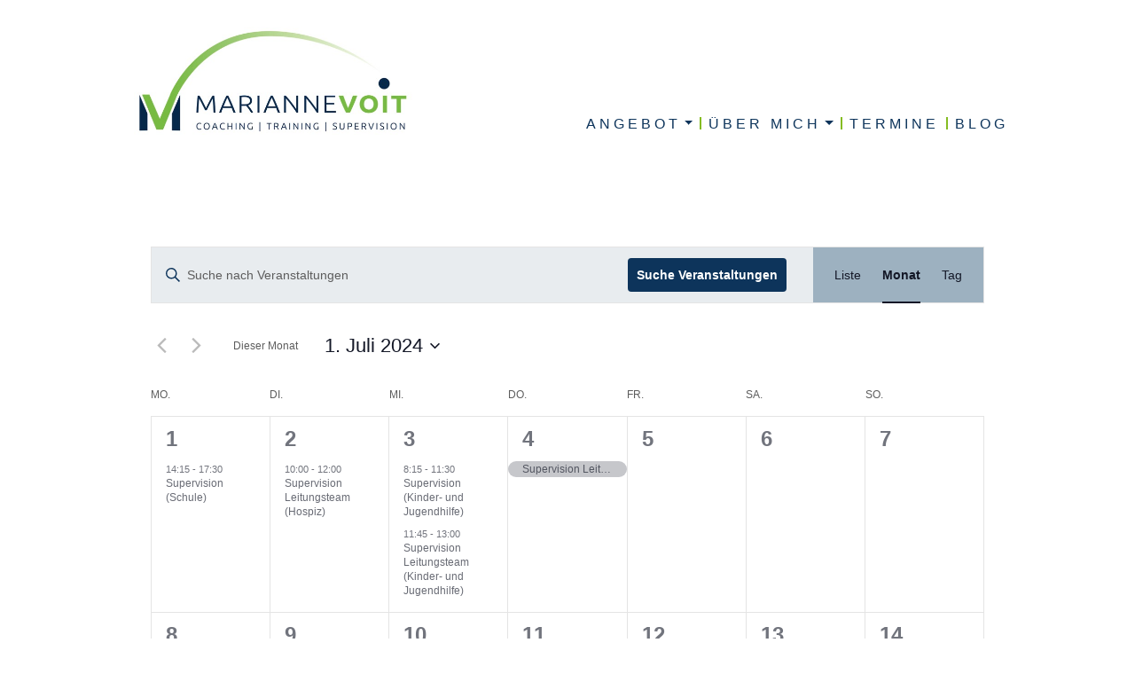

--- FILE ---
content_type: text/html; charset=UTF-8
request_url: https://www.mariannevoit.de/events/monat/2024-07/
body_size: 25987
content:
<!DOCTYPE html>
<html lang="de">
<head>
    <meta charset="UTF-8">
    <meta name="viewport" content="width=device-width, initial-scale=1">
    <meta http-equiv="X-UA-Compatible" content="IE=edge">
    <link rel="profile" href="http://gmpg.org/xfn/11">
<title>Veranstaltungen  - Marianne Voit</title>
<link rel='stylesheet' id='tribe-events-views-v2-bootstrap-datepicker-styles-css' href='https://www.mariannevoit.de/wp-content/plugins/the-events-calendar/vendor/bootstrap-datepicker/css/bootstrap-datepicker.standalone.min.css?ver=6.15.7' type='text/css' media='all' />
<link rel='stylesheet' id='tec-variables-skeleton-css' href='https://www.mariannevoit.de/wp-content/plugins/the-events-calendar/common/build/css/variables-skeleton.css?ver=6.9.6' type='text/css' media='all' />
<link rel='stylesheet' id='tribe-common-skeleton-style-css' href='https://www.mariannevoit.de/wp-content/plugins/the-events-calendar/common/build/css/common-skeleton.css?ver=6.9.6' type='text/css' media='all' />
<link rel='stylesheet' id='tribe-tooltipster-css-css' href='https://www.mariannevoit.de/wp-content/plugins/the-events-calendar/common/vendor/tooltipster/tooltipster.bundle.min.css?ver=6.9.6' type='text/css' media='all' />
<link rel='stylesheet' id='tribe-events-views-v2-skeleton-css' href='https://www.mariannevoit.de/wp-content/plugins/the-events-calendar/build/css/views-skeleton.css?ver=6.15.7' type='text/css' media='all' />
<link rel='stylesheet' id='tec-variables-full-css' href='https://www.mariannevoit.de/wp-content/plugins/the-events-calendar/common/build/css/variables-full.css?ver=6.9.6' type='text/css' media='all' />
<link rel='stylesheet' id='tribe-common-full-style-css' href='https://www.mariannevoit.de/wp-content/plugins/the-events-calendar/common/build/css/common-full.css?ver=6.9.6' type='text/css' media='all' />
<link rel='stylesheet' id='tribe-events-views-v2-full-css' href='https://www.mariannevoit.de/wp-content/plugins/the-events-calendar/build/css/views-full.css?ver=6.15.7' type='text/css' media='all' />
<link rel='stylesheet' id='tribe-events-views-v2-print-css' href='https://www.mariannevoit.de/wp-content/plugins/the-events-calendar/build/css/views-print.css?ver=6.15.7' type='text/css' media='print' />
	<style>img:is([sizes="auto" i], [sizes^="auto," i]) { contain-intrinsic-size: 3000px 1500px }</style>
	<meta name="description" content="Archive: <span>Veranstaltungen</span>">
<meta name="robots" content="index, follow, max-snippet:-1, max-image-preview:large, max-video-preview:-1">
<link rel="canonical" href="https://www.mariannevoit.de/events/monat/2024-07/">
<meta property="og:url" content="https://www.mariannevoit.de/events/monat/2024-07/">
<meta property="og:site_name" content="Marianne Voit">
<meta property="og:locale" content="de_DE">
<meta property="og:type" content="object">
<meta property="og:title" content="Veranstaltungen  - Marianne Voit">
<meta property="og:description" content="Archive: &lt;span&gt;Veranstaltungen&lt;/span&gt;">
<meta property="og:image" content="https://www.mariannevoit.de/wp-content/uploads/2020/02/marianne-voit-fb.jpg">
<meta property="og:image:secure_url" content="https://www.mariannevoit.de/wp-content/uploads/2020/02/marianne-voit-fb.jpg">
<meta property="og:image:width" content="1058">
<meta property="og:image:height" content="553">
<meta name="twitter:card" content="summary">
<meta name="twitter:title" content="Veranstaltungen  - Marianne Voit">
<meta name="twitter:description" content="Archive: &lt;span&gt;Veranstaltungen&lt;/span&gt;">
<meta name="twitter:image" content="https://www.mariannevoit.de/wp-content/uploads/2020/02/marianne-voit-fb.jpg">
<link rel='dns-prefetch' href='//use.fontawesome.com' />
<link rel="alternate" type="application/rss+xml" title="Marianne Voit &raquo; Feed" href="https://www.mariannevoit.de/feed/" />
<link rel="alternate" type="application/rss+xml" title="Marianne Voit &raquo; Kommentar-Feed" href="https://www.mariannevoit.de/comments/feed/" />
<link rel="alternate" type="text/calendar" title="Marianne Voit &raquo; iCal Feed" href="https://www.mariannevoit.de/events/?ical=1" />
<link rel="alternate" type="application/rss+xml" title="Marianne Voit &raquo; Veranstaltungen Feed" href="https://www.mariannevoit.de/events/feed/" />
<script type="text/javascript">
/* <![CDATA[ */
window._wpemojiSettings = {"baseUrl":"https:\/\/s.w.org\/images\/core\/emoji\/16.0.1\/72x72\/","ext":".png","svgUrl":"https:\/\/s.w.org\/images\/core\/emoji\/16.0.1\/svg\/","svgExt":".svg","source":{"concatemoji":"https:\/\/www.mariannevoit.de\/wp-includes\/js\/wp-emoji-release.min.js?ver=6.8.3"}};
/*! This file is auto-generated */
!function(s,n){var o,i,e;function c(e){try{var t={supportTests:e,timestamp:(new Date).valueOf()};sessionStorage.setItem(o,JSON.stringify(t))}catch(e){}}function p(e,t,n){e.clearRect(0,0,e.canvas.width,e.canvas.height),e.fillText(t,0,0);var t=new Uint32Array(e.getImageData(0,0,e.canvas.width,e.canvas.height).data),a=(e.clearRect(0,0,e.canvas.width,e.canvas.height),e.fillText(n,0,0),new Uint32Array(e.getImageData(0,0,e.canvas.width,e.canvas.height).data));return t.every(function(e,t){return e===a[t]})}function u(e,t){e.clearRect(0,0,e.canvas.width,e.canvas.height),e.fillText(t,0,0);for(var n=e.getImageData(16,16,1,1),a=0;a<n.data.length;a++)if(0!==n.data[a])return!1;return!0}function f(e,t,n,a){switch(t){case"flag":return n(e,"\ud83c\udff3\ufe0f\u200d\u26a7\ufe0f","\ud83c\udff3\ufe0f\u200b\u26a7\ufe0f")?!1:!n(e,"\ud83c\udde8\ud83c\uddf6","\ud83c\udde8\u200b\ud83c\uddf6")&&!n(e,"\ud83c\udff4\udb40\udc67\udb40\udc62\udb40\udc65\udb40\udc6e\udb40\udc67\udb40\udc7f","\ud83c\udff4\u200b\udb40\udc67\u200b\udb40\udc62\u200b\udb40\udc65\u200b\udb40\udc6e\u200b\udb40\udc67\u200b\udb40\udc7f");case"emoji":return!a(e,"\ud83e\udedf")}return!1}function g(e,t,n,a){var r="undefined"!=typeof WorkerGlobalScope&&self instanceof WorkerGlobalScope?new OffscreenCanvas(300,150):s.createElement("canvas"),o=r.getContext("2d",{willReadFrequently:!0}),i=(o.textBaseline="top",o.font="600 32px Arial",{});return e.forEach(function(e){i[e]=t(o,e,n,a)}),i}function t(e){var t=s.createElement("script");t.src=e,t.defer=!0,s.head.appendChild(t)}"undefined"!=typeof Promise&&(o="wpEmojiSettingsSupports",i=["flag","emoji"],n.supports={everything:!0,everythingExceptFlag:!0},e=new Promise(function(e){s.addEventListener("DOMContentLoaded",e,{once:!0})}),new Promise(function(t){var n=function(){try{var e=JSON.parse(sessionStorage.getItem(o));if("object"==typeof e&&"number"==typeof e.timestamp&&(new Date).valueOf()<e.timestamp+604800&&"object"==typeof e.supportTests)return e.supportTests}catch(e){}return null}();if(!n){if("undefined"!=typeof Worker&&"undefined"!=typeof OffscreenCanvas&&"undefined"!=typeof URL&&URL.createObjectURL&&"undefined"!=typeof Blob)try{var e="postMessage("+g.toString()+"("+[JSON.stringify(i),f.toString(),p.toString(),u.toString()].join(",")+"));",a=new Blob([e],{type:"text/javascript"}),r=new Worker(URL.createObjectURL(a),{name:"wpTestEmojiSupports"});return void(r.onmessage=function(e){c(n=e.data),r.terminate(),t(n)})}catch(e){}c(n=g(i,f,p,u))}t(n)}).then(function(e){for(var t in e)n.supports[t]=e[t],n.supports.everything=n.supports.everything&&n.supports[t],"flag"!==t&&(n.supports.everythingExceptFlag=n.supports.everythingExceptFlag&&n.supports[t]);n.supports.everythingExceptFlag=n.supports.everythingExceptFlag&&!n.supports.flag,n.DOMReady=!1,n.readyCallback=function(){n.DOMReady=!0}}).then(function(){return e}).then(function(){var e;n.supports.everything||(n.readyCallback(),(e=n.source||{}).concatemoji?t(e.concatemoji):e.wpemoji&&e.twemoji&&(t(e.twemoji),t(e.wpemoji)))}))}((window,document),window._wpemojiSettings);
/* ]]> */
</script>
<link rel='stylesheet' id='dashicons-css' href='https://www.mariannevoit.de/wp-includes/css/dashicons.min.css?ver=6.8.3' type='text/css' media='all' />
<link rel='stylesheet' id='event-tickets-tickets-css-css' href='https://www.mariannevoit.de/wp-content/plugins/event-tickets/build/css/tickets.css?ver=5.26.5' type='text/css' media='all' />
<link rel='stylesheet' id='event-tickets-tickets-rsvp-css-css' href='https://www.mariannevoit.de/wp-content/plugins/event-tickets/build/css/rsvp-v1.css?ver=5.26.5' type='text/css' media='all' />
<style id='wp-emoji-styles-inline-css' type='text/css'>

	img.wp-smiley, img.emoji {
		display: inline !important;
		border: none !important;
		box-shadow: none !important;
		height: 1em !important;
		width: 1em !important;
		margin: 0 0.07em !important;
		vertical-align: -0.1em !important;
		background: none !important;
		padding: 0 !important;
	}
</style>
<link rel='stylesheet' id='wp-block-library-css' href='https://www.mariannevoit.de/wp-includes/css/dist/block-library/style.min.css?ver=6.8.3' type='text/css' media='all' />
<style id='classic-theme-styles-inline-css' type='text/css'>
/*! This file is auto-generated */
.wp-block-button__link{color:#fff;background-color:#32373c;border-radius:9999px;box-shadow:none;text-decoration:none;padding:calc(.667em + 2px) calc(1.333em + 2px);font-size:1.125em}.wp-block-file__button{background:#32373c;color:#fff;text-decoration:none}
</style>
<style id='font-awesome-svg-styles-default-inline-css' type='text/css'>
.svg-inline--fa {
  display: inline-block;
  height: 1em;
  overflow: visible;
  vertical-align: -.125em;
}
</style>
<link rel='stylesheet' id='font-awesome-svg-styles-css' href='https://www.mariannevoit.de/wp-content/uploads/font-awesome/v5.11.2/css/svg-with-js.css' type='text/css' media='all' />
<style id='font-awesome-svg-styles-inline-css' type='text/css'>
   .wp-block-font-awesome-icon svg::before,
   .wp-rich-text-font-awesome-icon svg::before {content: unset;}
</style>
<style id='global-styles-inline-css' type='text/css'>
:root{--wp--preset--aspect-ratio--square: 1;--wp--preset--aspect-ratio--4-3: 4/3;--wp--preset--aspect-ratio--3-4: 3/4;--wp--preset--aspect-ratio--3-2: 3/2;--wp--preset--aspect-ratio--2-3: 2/3;--wp--preset--aspect-ratio--16-9: 16/9;--wp--preset--aspect-ratio--9-16: 9/16;--wp--preset--color--black: #000000;--wp--preset--color--cyan-bluish-gray: #abb8c3;--wp--preset--color--white: #ffffff;--wp--preset--color--pale-pink: #f78da7;--wp--preset--color--vivid-red: #cf2e2e;--wp--preset--color--luminous-vivid-orange: #ff6900;--wp--preset--color--luminous-vivid-amber: #fcb900;--wp--preset--color--light-green-cyan: #7bdcb5;--wp--preset--color--vivid-green-cyan: #00d084;--wp--preset--color--pale-cyan-blue: #8ed1fc;--wp--preset--color--vivid-cyan-blue: #0693e3;--wp--preset--color--vivid-purple: #9b51e0;--wp--preset--gradient--vivid-cyan-blue-to-vivid-purple: linear-gradient(135deg,rgba(6,147,227,1) 0%,rgb(155,81,224) 100%);--wp--preset--gradient--light-green-cyan-to-vivid-green-cyan: linear-gradient(135deg,rgb(122,220,180) 0%,rgb(0,208,130) 100%);--wp--preset--gradient--luminous-vivid-amber-to-luminous-vivid-orange: linear-gradient(135deg,rgba(252,185,0,1) 0%,rgba(255,105,0,1) 100%);--wp--preset--gradient--luminous-vivid-orange-to-vivid-red: linear-gradient(135deg,rgba(255,105,0,1) 0%,rgb(207,46,46) 100%);--wp--preset--gradient--very-light-gray-to-cyan-bluish-gray: linear-gradient(135deg,rgb(238,238,238) 0%,rgb(169,184,195) 100%);--wp--preset--gradient--cool-to-warm-spectrum: linear-gradient(135deg,rgb(74,234,220) 0%,rgb(151,120,209) 20%,rgb(207,42,186) 40%,rgb(238,44,130) 60%,rgb(251,105,98) 80%,rgb(254,248,76) 100%);--wp--preset--gradient--blush-light-purple: linear-gradient(135deg,rgb(255,206,236) 0%,rgb(152,150,240) 100%);--wp--preset--gradient--blush-bordeaux: linear-gradient(135deg,rgb(254,205,165) 0%,rgb(254,45,45) 50%,rgb(107,0,62) 100%);--wp--preset--gradient--luminous-dusk: linear-gradient(135deg,rgb(255,203,112) 0%,rgb(199,81,192) 50%,rgb(65,88,208) 100%);--wp--preset--gradient--pale-ocean: linear-gradient(135deg,rgb(255,245,203) 0%,rgb(182,227,212) 50%,rgb(51,167,181) 100%);--wp--preset--gradient--electric-grass: linear-gradient(135deg,rgb(202,248,128) 0%,rgb(113,206,126) 100%);--wp--preset--gradient--midnight: linear-gradient(135deg,rgb(2,3,129) 0%,rgb(40,116,252) 100%);--wp--preset--font-size--small: 13px;--wp--preset--font-size--medium: 20px;--wp--preset--font-size--large: 36px;--wp--preset--font-size--x-large: 42px;--wp--preset--spacing--20: 0.44rem;--wp--preset--spacing--30: 0.67rem;--wp--preset--spacing--40: 1rem;--wp--preset--spacing--50: 1.5rem;--wp--preset--spacing--60: 2.25rem;--wp--preset--spacing--70: 3.38rem;--wp--preset--spacing--80: 5.06rem;--wp--preset--shadow--natural: 6px 6px 9px rgba(0, 0, 0, 0.2);--wp--preset--shadow--deep: 12px 12px 50px rgba(0, 0, 0, 0.4);--wp--preset--shadow--sharp: 6px 6px 0px rgba(0, 0, 0, 0.2);--wp--preset--shadow--outlined: 6px 6px 0px -3px rgba(255, 255, 255, 1), 6px 6px rgba(0, 0, 0, 1);--wp--preset--shadow--crisp: 6px 6px 0px rgba(0, 0, 0, 1);}:where(.is-layout-flex){gap: 0.5em;}:where(.is-layout-grid){gap: 0.5em;}body .is-layout-flex{display: flex;}.is-layout-flex{flex-wrap: wrap;align-items: center;}.is-layout-flex > :is(*, div){margin: 0;}body .is-layout-grid{display: grid;}.is-layout-grid > :is(*, div){margin: 0;}:where(.wp-block-columns.is-layout-flex){gap: 2em;}:where(.wp-block-columns.is-layout-grid){gap: 2em;}:where(.wp-block-post-template.is-layout-flex){gap: 1.25em;}:where(.wp-block-post-template.is-layout-grid){gap: 1.25em;}.has-black-color{color: var(--wp--preset--color--black) !important;}.has-cyan-bluish-gray-color{color: var(--wp--preset--color--cyan-bluish-gray) !important;}.has-white-color{color: var(--wp--preset--color--white) !important;}.has-pale-pink-color{color: var(--wp--preset--color--pale-pink) !important;}.has-vivid-red-color{color: var(--wp--preset--color--vivid-red) !important;}.has-luminous-vivid-orange-color{color: var(--wp--preset--color--luminous-vivid-orange) !important;}.has-luminous-vivid-amber-color{color: var(--wp--preset--color--luminous-vivid-amber) !important;}.has-light-green-cyan-color{color: var(--wp--preset--color--light-green-cyan) !important;}.has-vivid-green-cyan-color{color: var(--wp--preset--color--vivid-green-cyan) !important;}.has-pale-cyan-blue-color{color: var(--wp--preset--color--pale-cyan-blue) !important;}.has-vivid-cyan-blue-color{color: var(--wp--preset--color--vivid-cyan-blue) !important;}.has-vivid-purple-color{color: var(--wp--preset--color--vivid-purple) !important;}.has-black-background-color{background-color: var(--wp--preset--color--black) !important;}.has-cyan-bluish-gray-background-color{background-color: var(--wp--preset--color--cyan-bluish-gray) !important;}.has-white-background-color{background-color: var(--wp--preset--color--white) !important;}.has-pale-pink-background-color{background-color: var(--wp--preset--color--pale-pink) !important;}.has-vivid-red-background-color{background-color: var(--wp--preset--color--vivid-red) !important;}.has-luminous-vivid-orange-background-color{background-color: var(--wp--preset--color--luminous-vivid-orange) !important;}.has-luminous-vivid-amber-background-color{background-color: var(--wp--preset--color--luminous-vivid-amber) !important;}.has-light-green-cyan-background-color{background-color: var(--wp--preset--color--light-green-cyan) !important;}.has-vivid-green-cyan-background-color{background-color: var(--wp--preset--color--vivid-green-cyan) !important;}.has-pale-cyan-blue-background-color{background-color: var(--wp--preset--color--pale-cyan-blue) !important;}.has-vivid-cyan-blue-background-color{background-color: var(--wp--preset--color--vivid-cyan-blue) !important;}.has-vivid-purple-background-color{background-color: var(--wp--preset--color--vivid-purple) !important;}.has-black-border-color{border-color: var(--wp--preset--color--black) !important;}.has-cyan-bluish-gray-border-color{border-color: var(--wp--preset--color--cyan-bluish-gray) !important;}.has-white-border-color{border-color: var(--wp--preset--color--white) !important;}.has-pale-pink-border-color{border-color: var(--wp--preset--color--pale-pink) !important;}.has-vivid-red-border-color{border-color: var(--wp--preset--color--vivid-red) !important;}.has-luminous-vivid-orange-border-color{border-color: var(--wp--preset--color--luminous-vivid-orange) !important;}.has-luminous-vivid-amber-border-color{border-color: var(--wp--preset--color--luminous-vivid-amber) !important;}.has-light-green-cyan-border-color{border-color: var(--wp--preset--color--light-green-cyan) !important;}.has-vivid-green-cyan-border-color{border-color: var(--wp--preset--color--vivid-green-cyan) !important;}.has-pale-cyan-blue-border-color{border-color: var(--wp--preset--color--pale-cyan-blue) !important;}.has-vivid-cyan-blue-border-color{border-color: var(--wp--preset--color--vivid-cyan-blue) !important;}.has-vivid-purple-border-color{border-color: var(--wp--preset--color--vivid-purple) !important;}.has-vivid-cyan-blue-to-vivid-purple-gradient-background{background: var(--wp--preset--gradient--vivid-cyan-blue-to-vivid-purple) !important;}.has-light-green-cyan-to-vivid-green-cyan-gradient-background{background: var(--wp--preset--gradient--light-green-cyan-to-vivid-green-cyan) !important;}.has-luminous-vivid-amber-to-luminous-vivid-orange-gradient-background{background: var(--wp--preset--gradient--luminous-vivid-amber-to-luminous-vivid-orange) !important;}.has-luminous-vivid-orange-to-vivid-red-gradient-background{background: var(--wp--preset--gradient--luminous-vivid-orange-to-vivid-red) !important;}.has-very-light-gray-to-cyan-bluish-gray-gradient-background{background: var(--wp--preset--gradient--very-light-gray-to-cyan-bluish-gray) !important;}.has-cool-to-warm-spectrum-gradient-background{background: var(--wp--preset--gradient--cool-to-warm-spectrum) !important;}.has-blush-light-purple-gradient-background{background: var(--wp--preset--gradient--blush-light-purple) !important;}.has-blush-bordeaux-gradient-background{background: var(--wp--preset--gradient--blush-bordeaux) !important;}.has-luminous-dusk-gradient-background{background: var(--wp--preset--gradient--luminous-dusk) !important;}.has-pale-ocean-gradient-background{background: var(--wp--preset--gradient--pale-ocean) !important;}.has-electric-grass-gradient-background{background: var(--wp--preset--gradient--electric-grass) !important;}.has-midnight-gradient-background{background: var(--wp--preset--gradient--midnight) !important;}.has-small-font-size{font-size: var(--wp--preset--font-size--small) !important;}.has-medium-font-size{font-size: var(--wp--preset--font-size--medium) !important;}.has-large-font-size{font-size: var(--wp--preset--font-size--large) !important;}.has-x-large-font-size{font-size: var(--wp--preset--font-size--x-large) !important;}
:where(.wp-block-post-template.is-layout-flex){gap: 1.25em;}:where(.wp-block-post-template.is-layout-grid){gap: 1.25em;}
:where(.wp-block-columns.is-layout-flex){gap: 2em;}:where(.wp-block-columns.is-layout-grid){gap: 2em;}
:root :where(.wp-block-pullquote){font-size: 1.5em;line-height: 1.6;}
</style>
<link rel='stylesheet' id='testimonial-rotator-example-css' href='https://www.mariannevoit.de/wp-content/plugins/testimonial-rotator-example/testimonial-rotator-example.css?ver=6.8.3' type='text/css' media='all' />
<link rel='stylesheet' id='testimonial-rotator-style-css' href='https://www.mariannevoit.de/wp-content/plugins/testimonial-rotator/testimonial-rotator-style.css?ver=6.8.3' type='text/css' media='all' />
<link rel='stylesheet' id='wp-bootstrap-starter-bootstrap-css-css' href='https://www.mariannevoit.de/wp-content/themes/wp-bootstrap-starter/inc/assets/css/bootstrap.min.css?ver=6.8.3' type='text/css' media='all' />
<link rel='stylesheet' id='wp-bootstrap-starter-fontawesome-cdn-css' href='https://www.mariannevoit.de/wp-content/themes/wp-bootstrap-starter/inc/assets/css/fontawesome.min.css?ver=6.8.3' type='text/css' media='all' />
<link rel='stylesheet' id='wp-bootstrap-starter-style-css' href='https://www.mariannevoit.de/wp-content/themes/mariannevoit/style.css?ver=6.8.3' type='text/css' media='all' />
<link rel='stylesheet' id='font-awesome-official-css' href='https://use.fontawesome.com/releases/v5.11.2/css/all.css' type='text/css' media='all' integrity="sha384-KA6wR/X5RY4zFAHpv/CnoG2UW1uogYfdnP67Uv7eULvTveboZJg0qUpmJZb5VqzN" crossorigin="anonymous" />
<link rel='stylesheet' id='font-awesome-official-v4shim-css' href='https://use.fontawesome.com/releases/v5.11.2/css/v4-shims.css' type='text/css' media='all' integrity="sha384-/EdpJd7d6gGFiQ/vhh7iOjiZdf4+6K4al/XrX6FxxZwDSrAdWxAynr4p/EA/vyPQ" crossorigin="anonymous" />
<style id='font-awesome-official-v4shim-inline-css' type='text/css'>
@font-face {
font-family: "FontAwesome";
font-display: block;
src: url("https://use.fontawesome.com/releases/v5.11.2/webfonts/fa-brands-400.eot"),
		url("https://use.fontawesome.com/releases/v5.11.2/webfonts/fa-brands-400.eot?#iefix") format("embedded-opentype"),
		url("https://use.fontawesome.com/releases/v5.11.2/webfonts/fa-brands-400.woff2") format("woff2"),
		url("https://use.fontawesome.com/releases/v5.11.2/webfonts/fa-brands-400.woff") format("woff"),
		url("https://use.fontawesome.com/releases/v5.11.2/webfonts/fa-brands-400.ttf") format("truetype"),
		url("https://use.fontawesome.com/releases/v5.11.2/webfonts/fa-brands-400.svg#fontawesome") format("svg");
}

@font-face {
font-family: "FontAwesome";
font-display: block;
src: url("https://use.fontawesome.com/releases/v5.11.2/webfonts/fa-solid-900.eot"),
		url("https://use.fontawesome.com/releases/v5.11.2/webfonts/fa-solid-900.eot?#iefix") format("embedded-opentype"),
		url("https://use.fontawesome.com/releases/v5.11.2/webfonts/fa-solid-900.woff2") format("woff2"),
		url("https://use.fontawesome.com/releases/v5.11.2/webfonts/fa-solid-900.woff") format("woff"),
		url("https://use.fontawesome.com/releases/v5.11.2/webfonts/fa-solid-900.ttf") format("truetype"),
		url("https://use.fontawesome.com/releases/v5.11.2/webfonts/fa-solid-900.svg#fontawesome") format("svg");
}

@font-face {
font-family: "FontAwesome";
font-display: block;
src: url("https://use.fontawesome.com/releases/v5.11.2/webfonts/fa-regular-400.eot"),
		url("https://use.fontawesome.com/releases/v5.11.2/webfonts/fa-regular-400.eot?#iefix") format("embedded-opentype"),
		url("https://use.fontawesome.com/releases/v5.11.2/webfonts/fa-regular-400.woff2") format("woff2"),
		url("https://use.fontawesome.com/releases/v5.11.2/webfonts/fa-regular-400.woff") format("woff"),
		url("https://use.fontawesome.com/releases/v5.11.2/webfonts/fa-regular-400.ttf") format("truetype"),
		url("https://use.fontawesome.com/releases/v5.11.2/webfonts/fa-regular-400.svg#fontawesome") format("svg");
unicode-range: U+F004-F005,U+F007,U+F017,U+F022,U+F024,U+F02E,U+F03E,U+F044,U+F057-F059,U+F06E,U+F070,U+F075,U+F07B-F07C,U+F080,U+F086,U+F089,U+F094,U+F09D,U+F0A0,U+F0A4-F0A7,U+F0C5,U+F0C7-F0C8,U+F0E0,U+F0EB,U+F0F3,U+F0F8,U+F0FE,U+F111,U+F118-F11A,U+F11C,U+F133,U+F144,U+F146,U+F14A,U+F14D-F14E,U+F150-F152,U+F15B-F15C,U+F164-F165,U+F185-F186,U+F191-F192,U+F1AD,U+F1C1-F1C9,U+F1CD,U+F1D8,U+F1E3,U+F1EA,U+F1F6,U+F1F9,U+F20A,U+F247-F249,U+F24D,U+F254-F25B,U+F25D,U+F267,U+F271-F274,U+F279,U+F28B,U+F28D,U+F2B5-F2B6,U+F2B9,U+F2BB,U+F2BD,U+F2C1-F2C2,U+F2D0,U+F2D2,U+F2DC,U+F2ED,U+F328,U+F358-F35B,U+F3A5,U+F3D1,U+F410,U+F4AD;
}
</style>
<script type="text/javascript" src="https://www.mariannevoit.de/wp-includes/js/jquery/jquery.min.js?ver=3.7.1" id="jquery-core-js"></script>
<script type="text/javascript" src="https://www.mariannevoit.de/wp-includes/js/jquery/jquery-migrate.min.js?ver=3.4.1" id="jquery-migrate-js"></script>
<script type="text/javascript" src="https://www.mariannevoit.de/wp-content/plugins/the-events-calendar/common/build/js/tribe-common.js?ver=9c44e11f3503a33e9540" id="tribe-common-js"></script>
<script type="text/javascript" src="https://www.mariannevoit.de/wp-content/plugins/the-events-calendar/build/js/views/breakpoints.js?ver=4208de2df2852e0b91ec" id="tribe-events-views-v2-breakpoints-js"></script>
<script type="text/javascript" src="https://www.mariannevoit.de/wp-content/plugins/testimonial-rotator/js/jquery.cycletwo.js?ver=6.8.3" id="cycletwo-js"></script>
<script type="text/javascript" src="https://www.mariannevoit.de/wp-content/plugins/testimonial-rotator/js/jquery.cycletwo.addons.js?ver=6.8.3" id="cycletwo-addons-js"></script>
<!--[if lt IE 9]>
<script type="text/javascript" src="https://www.mariannevoit.de/wp-content/themes/wp-bootstrap-starter/inc/assets/js/html5.js?ver=3.7.0" id="html5hiv-js"></script>
<![endif]-->
<link rel="next" href="https://www.mariannevoit.de/events/monat/2024-07/page/2/"><link rel="https://api.w.org/" href="https://www.mariannevoit.de/wp-json/" /><link rel="EditURI" type="application/rsd+xml" title="RSD" href="https://www.mariannevoit.de/xmlrpc.php?rsd" />
<meta name="generator" content="WordPress 6.8.3" />
<meta name="et-api-version" content="v1"><meta name="et-api-origin" content="https://www.mariannevoit.de"><link rel="https://theeventscalendar.com/" href="https://www.mariannevoit.de/wp-json/tribe/tickets/v1/" /><meta name="tec-api-version" content="v1"><meta name="tec-api-origin" content="https://www.mariannevoit.de"><link rel="alternate" href="https://www.mariannevoit.de/wp-json/tribe/events/v1/" /><link rel="pingback" href="https://www.mariannevoit.de/xmlrpc.php">    <style type="text/css">
        #page-sub-header { background: #fff; }
    </style>
    	<style type="text/css">
			.site-title,
		.site-description {
			position: absolute;
			clip: rect(1px, 1px, 1px, 1px);
		}
		</style>
	<link rel="icon" href="https://www.mariannevoit.de/wp-content/uploads/2020/02/favicon.ico" sizes="32x32" />
<link rel="icon" href="https://www.mariannevoit.de/wp-content/uploads/2020/02/favicon.ico" sizes="192x192" />
<link rel="apple-touch-icon" href="https://www.mariannevoit.de/wp-content/uploads/2020/02/favicon.ico" />
<meta name="msapplication-TileImage" content="https://www.mariannevoit.de/wp-content/uploads/2020/02/favicon.ico" />
</head>

<body class="archive post-type-archive post-type-archive-tribe_events wp-theme-wp-bootstrap-starter wp-child-theme-mariannevoit tribe-events-page-template tribe-no-js tec-no-tickets-on-recurring tec-no-rsvp-on-recurring tribe-filter-live hfeed tribe-theme-wp-bootstrap-starter">
<div id="page" class="site">
	<a class="skip-link screen-reader-text" href="#content">Skip to content</a>
    	<header id="masthead" class="site-header navbar-static-top navbar-light" role="banner">
        <div class="container">
            <nav class="navbar navbar-expand-xl p-0">
                <div class="navbar-brand">
                                            <a href="https://www.mariannevoit.de/">
                            <img src="https://www.mariannevoit.de/wp-content/uploads/2019/12/Logo2019-300dpiDR.jpeg" alt="Marianne Voit">
                        </a>
                    
                </div>
                <button class="navbar-toggler" type="button" data-toggle="collapse" data-target="#main-nav" aria-controls="" aria-expanded="false" aria-label="Toggle navigation">
                </button>

                <div id="main-nav" class="collapse navbar-collapse justify-content-end"><ul id="menu-hauptmenue" class="navbar-nav"><li itemscope="itemscope" itemtype="https://www.schema.org/SiteNavigationElement" id="menu-item-34" class="menu-item menu-item-type-post_type menu-item-object-page menu-item-has-children dropdown menu-item-34 nav-item"><a title="Angebot" href="#" data-toggle="dropdown" aria-haspopup="true" aria-expanded="false" class="dropdown-toggle nav-link" id="menu-item-dropdown-34">Angebot</a>
<ul class="dropdown-menu" aria-labelledby="menu-item-dropdown-34" role="menu">
	<li itemscope="itemscope" itemtype="https://www.schema.org/SiteNavigationElement" id="menu-item-31" class="menu-item menu-item-type-post_type menu-item-object-page menu-item-31 nav-item"><a title="Teamsupervision" href="https://www.mariannevoit.de/teamsupervision/" class="dropdown-item">Teamsupervision</a></li>
	<li itemscope="itemscope" itemtype="https://www.schema.org/SiteNavigationElement" id="menu-item-29" class="menu-item menu-item-type-post_type menu-item-object-page menu-item-29 nav-item"><a title="Kommunikations-Workshop" href="https://www.mariannevoit.de/kommunikations-workshop/" class="dropdown-item">Kommunikations-Workshop</a></li>
</ul>
</li>
<li itemscope="itemscope" itemtype="https://www.schema.org/SiteNavigationElement" id="menu-item-33" class="menu-item menu-item-type-post_type menu-item-object-page menu-item-has-children dropdown menu-item-33 nav-item"><a title="Über mich" href="#" data-toggle="dropdown" aria-haspopup="true" aria-expanded="false" class="dropdown-toggle nav-link" id="menu-item-dropdown-33">Über mich</a>
<ul class="dropdown-menu" aria-labelledby="menu-item-dropdown-33" role="menu">
	<li itemscope="itemscope" itemtype="https://www.schema.org/SiteNavigationElement" id="menu-item-1340" class="menu-item menu-item-type-post_type menu-item-object-page menu-item-1340 nav-item"><a title="Marianne Voit-Lipowsky" href="https://www.mariannevoit.de/ueber-mich/" class="dropdown-item">Marianne Voit-Lipowsky</a></li>
	<li itemscope="itemscope" itemtype="https://www.schema.org/SiteNavigationElement" id="menu-item-1339" class="menu-item menu-item-type-post_type menu-item-object-page menu-item-1339 nav-item"><a title="Gemeinwohlbilanz" href="https://www.mariannevoit.de/gemeinwohlbilanz/" class="dropdown-item">Gemeinwohlbilanz</a></li>
</ul>
</li>
<li itemscope="itemscope" itemtype="https://www.schema.org/SiteNavigationElement" id="menu-item-331" class="menu-item menu-item-type-custom menu-item-object-custom menu-item-331 nav-item"><a title="Termine" href="/events/" class="nav-link">Termine</a></li>
<li itemscope="itemscope" itemtype="https://www.schema.org/SiteNavigationElement" id="menu-item-35" class="menu-item menu-item-type-custom menu-item-object-custom menu-item-35 nav-item"><a title="Blog" href="/blog" class="nav-link">Blog</a></li>
</ul></div>
            </nav>
        </div>
	</header><!-- #masthead -->
    	<div id="content" class="site-content">
		<div class="container">
			<div class="row">
                <div
	 class="tribe-common tribe-events tribe-events-view tribe-events-view--month" 	data-js="tribe-events-view"
	data-view-rest-url="https://www.mariannevoit.de/wp-json/tribe/views/v2/html"
	data-view-rest-method="GET"
	data-view-manage-url="1"
				data-view-breakpoint-pointer="f2c9c71c-cdbe-4458-b2e2-cc7cf14aec99"
	>
	<section class="tribe-common-l-container tribe-events-l-container">
		<div
	class="tribe-events-view-loader tribe-common-a11y-hidden"
	role="alert"
	aria-live="polite"
>
	<span class="tribe-events-view-loader__text tribe-common-a11y-visual-hide">
		35 Veranstaltungen gefunden.	</span>
	<div class="tribe-events-view-loader__dots tribe-common-c-loader">
		<svg
	 class="tribe-common-c-svgicon tribe-common-c-svgicon--dot tribe-common-c-loader__dot tribe-common-c-loader__dot--first" 	aria-hidden="true"
	viewBox="0 0 15 15"
	xmlns="http://www.w3.org/2000/svg"
>
	<circle cx="7.5" cy="7.5" r="7.5"/>
</svg>
		<svg
	 class="tribe-common-c-svgicon tribe-common-c-svgicon--dot tribe-common-c-loader__dot tribe-common-c-loader__dot--second" 	aria-hidden="true"
	viewBox="0 0 15 15"
	xmlns="http://www.w3.org/2000/svg"
>
	<circle cx="7.5" cy="7.5" r="7.5"/>
</svg>
		<svg
	 class="tribe-common-c-svgicon tribe-common-c-svgicon--dot tribe-common-c-loader__dot tribe-common-c-loader__dot--third" 	aria-hidden="true"
	viewBox="0 0 15 15"
	xmlns="http://www.w3.org/2000/svg"
>
	<circle cx="7.5" cy="7.5" r="7.5"/>
</svg>
	</div>
</div>

		<script type="application/ld+json">
[{"@context":"http://schema.org","@type":"Event","name":"Supervision (Schule)","description":"&lt;p&gt;Wo Menschen in komplexen Zusammenh\u00e4ngen arbeiten, mit stets wechselnden Herausforderungen und oftmals belastenden Erlebnissen konfrontiert sind, hilft Supervision, um diese Erfahrungen zu reflektieren, zu verarbeiten und zu bew\u00e4ltigen. Dadurch entsteht Klarheit im professionellen Handeln und die berufliche Gesundheit wird gest\u00e4rkt.&lt;/p&gt;\\n","url":"https://www.mariannevoit.de/event/supervision-schule/","eventAttendanceMode":"https://schema.org/OfflineEventAttendanceMode","eventStatus":"https://schema.org/EventScheduled","startDate":"2024-07-01T14:15:00+02:00","endDate":"2024-07-01T17:30:00+02:00","location":{"@type":"Place","name":"Bayern","description":"","url":"","address":{"@type":"PostalAddress","addressCountry":"Deutschland"},"telephone":"","sameAs":""},"performer":"Organization"},{"@context":"http://schema.org","@type":"Event","name":"Supervision Leitungsteam (Hospiz)","description":"&lt;p&gt;Mit meiner f\u00fcr Leitungs-Teams konzipierten Supervision unterst\u00fctze ich F\u00fchrungskr\u00e4fte dabei, als Team an einem Strang ziehen und Aufgaben konstruktiv gemeinsam zu bew\u00e4ltigen. Auch die Weiterentwicklung und strategische Planung f\u00fcr die eigene Einrichtung wird in den Blick genommen, reflektiert und in Handlungsoptionen \u00fcbersetzt.&lt;/p&gt;\\n","url":"https://www.mariannevoit.de/event/supervision-leitungsteam-hospiz/","eventAttendanceMode":"https://schema.org/OfflineEventAttendanceMode","eventStatus":"https://schema.org/EventScheduled","startDate":"2024-07-02T10:00:00+02:00","endDate":"2024-07-02T12:00:00+02:00","location":{"@type":"Place","name":"Bayern","description":"","url":"","address":{"@type":"PostalAddress","addressCountry":"Deutschland"},"telephone":"","sameAs":""},"performer":"Organization"},{"@context":"http://schema.org","@type":"Event","name":"Supervision (Kinder- und Jugendhilfe)","description":"&lt;p&gt;Wo Menschen in komplexen Zusammenh\u00e4ngen arbeiten, mit stets wechselnden Herausforderungen und oftmals belastenden Erlebnissen konfrontiert sind, hilft Supervision, um diese Erfahrungen zu reflektieren, zu verarbeiten und zu bew\u00e4ltigen. Dadurch entsteht Klarheit im professionellen Handeln und die berufliche Gesundheit wird gest\u00e4rkt.&lt;/p&gt;\\n","url":"https://www.mariannevoit.de/event/supervision-kinder-und-jugendhilfe-2/","eventAttendanceMode":"https://schema.org/OfflineEventAttendanceMode","eventStatus":"https://schema.org/EventScheduled","startDate":"2024-07-03T08:15:00+02:00","endDate":"2024-07-03T11:30:00+02:00","location":{"@type":"Place","name":"Bayern","description":"","url":"","address":{"@type":"PostalAddress","addressCountry":"Deutschland"},"telephone":"","sameAs":""},"performer":"Organization"},{"@context":"http://schema.org","@type":"Event","name":"Supervision Leitungsteam (Kinder- und Jugendhilfe)","description":"&lt;p&gt;Mit meiner f\u00fcr Leitungs-Teams konzipierten Supervision unterst\u00fctze ich F\u00fchrungskr\u00e4fte dabei, als Team an einem Strang ziehen und Aufgaben konstruktiv gemeinsam zu bew\u00e4ltigen. Auch die Weiterentwicklung und strategische Planung f\u00fcr die eigene Einrichtung wird in den Blick genommen, reflektiert und in Handlungsoptionen \u00fcbersetzt.&lt;/p&gt;\\n","url":"https://www.mariannevoit.de/event/supervision-leitungsteam-kinder-und-jugendhilfe-3/","eventAttendanceMode":"https://schema.org/OfflineEventAttendanceMode","eventStatus":"https://schema.org/EventScheduled","startDate":"2024-07-03T11:45:00+02:00","endDate":"2024-07-03T13:00:00+02:00","location":{"@type":"Place","name":"Bayern","description":"","url":"","address":{"@type":"PostalAddress","addressCountry":"Deutschland"},"telephone":"","sameAs":""},"performer":"Organization"},{"@context":"http://schema.org","@type":"Event","name":"Supervision Leitungsteam (Bildungshaus)","description":"&lt;p&gt;Mit meiner f\u00fcr Leitungs-Teams konzipierten Supervision unterst\u00fctze ich F\u00fchrungskr\u00e4fte dabei, als Team an einem Strang ziehen und Aufgaben konstruktiv gemeinsam zu bew\u00e4ltigen. Auch die Weiterentwicklung und strategische Planung f\u00fcr die eigene Einrichtung wird in den Blick genommen, reflektiert und in Handlungsoptionen \u00fcbersetzt.&lt;/p&gt;\\n","url":"https://www.mariannevoit.de/event/supervision-leitungsteam-bildungshaus/","eventAttendanceMode":"https://schema.org/OfflineEventAttendanceMode","eventStatus":"https://schema.org/EventScheduled","startDate":"2024-07-04T00:00:00+02:00","endDate":"2024-07-04T23:59:59+02:00","location":{"@type":"Place","name":"Bayern","description":"","url":"","address":{"@type":"PostalAddress","addressCountry":"Deutschland"},"telephone":"","sameAs":""},"performer":"Organization"},{"@context":"http://schema.org","@type":"Event","name":"Teamsupervision (Wohneinrichtung f\u00fcr Menschen mit Behinderung)","description":"&lt;p&gt;Ein gutes Team zu sein ist ein hoher Anspruch und eine komplexe Aufgabe. Mit einer gemeinsamen Ausrichtung, funktionierenden Absprachen, gekl\u00e4rten Missverst\u00e4ndnissen und Konflikten - und Menschen, die sich wertsch\u00e4tzend und wohlwollend auf das gemeinsame Arbeiten einlassen, gelingt das noch leichter und zielf\u00fchrender. Mein Angebot unterst\u00fctzt Teams dabei, an einem Strang ziehen und die anstehenden Aufgaben&hellip;&lt;/p&gt;\\n","url":"https://www.mariannevoit.de/event/teamsupervision-wohneinrichtung-fuer-menschen-mit-behinderung/","eventAttendanceMode":"https://schema.org/OfflineEventAttendanceMode","eventStatus":"https://schema.org/EventScheduled","startDate":"2024-07-09T12:00:00+02:00","endDate":"2024-07-09T13:30:00+02:00","location":{"@type":"Place","name":"Bayern","description":"","url":"","address":{"@type":"PostalAddress","addressCountry":"Deutschland"},"telephone":"","sameAs":""},"performer":"Organization"},{"@context":"http://schema.org","@type":"Event","name":"Teamsupervision (Psychischer Krisendienst)","description":"&lt;p&gt;Wo Menschen in komplexen Zusammenh\u00e4ngen arbeiten, mit stets wechselnden Herausforderungen und oftmals belastenden Erlebnissen konfrontiert sind, hilft Supervision, um diese Erfahrungen zu reflektieren, zu verarbeiten und zu bew\u00e4ltigen. Dadurch entsteht Klarheit im professionellen Handeln und die berufliche Gesundheit wird gest\u00e4rkt.&lt;/p&gt;\\n","url":"https://www.mariannevoit.de/event/teamsupervision-psychischer-krisendienst-4/","eventAttendanceMode":"https://schema.org/OfflineEventAttendanceMode","eventStatus":"https://schema.org/EventScheduled","startDate":"2024-07-10T12:30:00+02:00","endDate":"2024-07-10T14:00:00+02:00","location":{"@type":"Place","name":"Bayern","description":"","url":"","address":{"@type":"PostalAddress","addressCountry":"Deutschland"},"telephone":"","sameAs":""},"performer":"Organization"},{"@context":"http://schema.org","@type":"Event","name":"Teamsupervision (KiTa)","description":"&lt;p&gt;Ein gutes Team zu sein ist ein hoher Anspruch und eine komplexe Aufgabe. Mit einer gemeinsamen Ausrichtung, funktionierenden Absprachen, gekl\u00e4rten Missverst\u00e4ndnissen und Konflikten - und Menschen, die sich wertsch\u00e4tzend und wohlwollend auf das gemeinsame Arbeiten einlassen, gelingt das noch leichter und zielf\u00fchrender. Mein Angebot unterst\u00fctzt Teams dabei, an einem Strang ziehen und die anstehenden Aufgaben&hellip;&lt;/p&gt;\\n","url":"https://www.mariannevoit.de/event/teamsupervision-kita-44/","eventAttendanceMode":"https://schema.org/OfflineEventAttendanceMode","eventStatus":"https://schema.org/EventScheduled","startDate":"2024-07-10T17:00:00+02:00","endDate":"2024-07-10T18:30:00+02:00","location":{"@type":"Place","name":"Bayern","description":"","url":"","address":{"@type":"PostalAddress","addressCountry":"Deutschland"},"telephone":"","sameAs":""},"performer":"Organization"},{"@context":"http://schema.org","@type":"Event","name":"Teamsupervision (Eingliederungshilfe)","description":"&lt;p&gt;Wo Menschen in komplexen Zusammenh\u00e4ngen arbeiten, mit stets wechselnden Herausforderungen und oftmals belastenden Erlebnissen konfrontiert sind, hilft Supervision, um diese Erfahrungen zu reflektieren, zu verarbeiten und zu bew\u00e4ltigen. Dadurch entsteht Klarheit im professionellen Handeln und die berufliche Gesundheit wird gest\u00e4rkt.&lt;/p&gt;\\n","url":"https://www.mariannevoit.de/event/teamsupervision-eingliederungshilfe-18/","eventAttendanceMode":"https://schema.org/OfflineEventAttendanceMode","eventStatus":"https://schema.org/EventScheduled","startDate":"2024-07-11T09:00:00+02:00","endDate":"2024-07-11T11:00:00+02:00","location":{"@type":"Place","name":"online","description":"","url":"","address":{"@type":"PostalAddress"},"telephone":"","sameAs":""},"performer":"Organization"},{"@context":"http://schema.org","@type":"Event","name":"Teamsupervision (Berater/innen)","description":"&lt;p&gt;Wo Menschen in komplexen Zusammenh\u00e4ngen arbeiten, mit stets wechselnden Herausforderungen und oftmals belastenden Erlebnissen konfrontiert sind, hilft Supervision, um diese Erfahrungen zu reflektieren, zu verarbeiten und zu bew\u00e4ltigen. Dadurch entsteht Klarheit im professionellen Handeln und die berufliche Gesundheit wird gest\u00e4rkt.&lt;/p&gt;\\n","url":"https://www.mariannevoit.de/event/teamsupervision-berater-innen/","eventAttendanceMode":"https://schema.org/OfflineEventAttendanceMode","eventStatus":"https://schema.org/EventScheduled","startDate":"2024-07-11T16:00:00+02:00","endDate":"2024-07-11T18:00:00+02:00","location":{"@type":"Place","name":"online","description":"","url":"","address":{"@type":"PostalAddress"},"telephone":"","sameAs":""},"performer":"Organization"},{"@context":"http://schema.org","@type":"Event","name":"Supervision Leitungsteam (KiTa)","description":"&lt;p&gt;Mit meiner f\u00fcr Leitungs-Teams konzipierten Supervision unterst\u00fctze ich F\u00fchrungskr\u00e4fte dabei, als Team an einem Strang ziehen und Aufgaben konstruktiv gemeinsam zu bew\u00e4ltigen. Auch die Weiterentwicklung und strategische Planung f\u00fcr die eigene Einrichtung wird in den Blick genommen, reflektiert und in Handlungsoptionen \u00fcbersetzt.&lt;/p&gt;\\n","url":"https://www.mariannevoit.de/event/supervision-leitungsteam-kita-9/","eventAttendanceMode":"https://schema.org/OfflineEventAttendanceMode","eventStatus":"https://schema.org/EventScheduled","startDate":"2024-07-15T14:30:00+02:00","endDate":"2024-07-15T16:00:00+02:00","location":{"@type":"Place","name":"Bayern","description":"","url":"","address":{"@type":"PostalAddress","addressCountry":"Deutschland"},"telephone":"","sameAs":""},"performer":"Organization"},{"@context":"http://schema.org","@type":"Event","name":"Lehrsupervision","description":"","url":"https://www.mariannevoit.de/event/lehrsupervision-10/","eventAttendanceMode":"https://schema.org/OfflineEventAttendanceMode","eventStatus":"https://schema.org/EventScheduled","startDate":"2024-07-16T08:00:00+02:00","endDate":"2024-07-16T09:30:00+02:00","location":{"@type":"Place","name":"Bayern","description":"","url":"","address":{"@type":"PostalAddress","addressCountry":"Deutschland"},"telephone":"","sameAs":""},"performer":"Organization"},{"@context":"http://schema.org","@type":"Event","name":"Supervision (Kinder- und Jugendhilfe)","description":"&lt;p&gt;Wo Menschen in komplexen Zusammenh\u00e4ngen arbeiten, mit stets wechselnden Herausforderungen und oftmals belastenden Erlebnissen konfrontiert sind, hilft Supervision, um diese Erfahrungen zu reflektieren, zu verarbeiten und zu bew\u00e4ltigen. Dadurch entsteht Klarheit im professionellen Handeln und die berufliche Gesundheit wird gest\u00e4rkt.&lt;/p&gt;\\n","url":"https://www.mariannevoit.de/event/supervision-kinder-und-jugendhilfe-3/","eventAttendanceMode":"https://schema.org/OfflineEventAttendanceMode","eventStatus":"https://schema.org/EventScheduled","startDate":"2024-07-17T09:00:00+02:00","endDate":"2024-07-17T11:00:00+02:00","location":{"@type":"Place","name":"Bayern","description":"","url":"","address":{"@type":"PostalAddress","addressCountry":"Deutschland"},"telephone":"","sameAs":""},"performer":"Organization"},{"@context":"http://schema.org","@type":"Event","name":"Teamsupervision (Kinder- und Jugendhilfe)","description":"&lt;p&gt;Wo Menschen in komplexen Zusammenh\u00e4ngen arbeiten, mit stets wechselnden Herausforderungen und oftmals belastenden Erlebnissen konfrontiert sind, hilft Supervision, diese Erfahrungen zu reflektieren, zu verarbeiten und zu bew\u00e4ltigen. Dadurch entsteht Klarheit im professionellen Handeln und die berufliche Gesundheit wird gest\u00e4rkt.&lt;/p&gt;\\n","url":"https://www.mariannevoit.de/event/teamsupervision-kinder-und-jugendhilfe-107/","eventAttendanceMode":"https://schema.org/OfflineEventAttendanceMode","eventStatus":"https://schema.org/EventScheduled","startDate":"2024-07-22T09:00:00+02:00","endDate":"2024-07-22T12:00:00+02:00","location":{"@type":"Place","name":"Bayern","description":"","url":"","address":{"@type":"PostalAddress","addressCountry":"Deutschland"},"telephone":"","sameAs":""},"performer":"Organization"},{"@context":"http://schema.org","@type":"Event","name":"Teamtag (HNO-Praxis)","description":"&lt;p&gt;Ein gutes Team zu sein ist ein hoher Anspruch und eine komplexe Aufgabe. An diesem Tag kommt das Team Tag zusammen, um an der gemeinsamen Ausrichtung und funktionierende Absprachen zu arbeiten, Missverst\u00e4ndnisse zu kl\u00e4ren und Konflikten als Chance zu begreifen, dass etwas Neues entstehen darf \u2013 um sich im Anschluss wieder wertsch\u00e4tzend und wohlwollend auf&hellip;&lt;/p&gt;\\n","url":"https://www.mariannevoit.de/event/teamtag-hno-praxis/","eventAttendanceMode":"https://schema.org/OfflineEventAttendanceMode","eventStatus":"https://schema.org/EventScheduled","startDate":"2024-07-24T09:00:00+02:00","endDate":"2024-07-24T13:00:00+02:00","location":{"@type":"Place","name":"Bayern","description":"","url":"","address":{"@type":"PostalAddress","addressCountry":"Deutschland"},"telephone":"","sameAs":""},"performer":"Organization"},{"@context":"http://schema.org","@type":"Event","name":"Urlaub :)","description":"","url":"https://www.mariannevoit.de/event/urlaub-7/","eventAttendanceMode":"https://schema.org/OfflineEventAttendanceMode","eventStatus":"https://schema.org/EventScheduled","startDate":"2024-07-25T00:00:00+02:00","endDate":"2024-08-20T23:59:59+02:00","location":{"@type":"Place","name":"offline","description":"","url":"","address":{"@type":"PostalAddress","streetAddress":"offline"},"telephone":"","sameAs":""},"performer":"Organization"}]
</script>
		<script data-js="tribe-events-view-data" type="application/json">
	{"slug":"month","prev_url":"https:\/\/www.mariannevoit.de\/events\/monat\/2024-06\/","next_url":"https:\/\/www.mariannevoit.de\/events\/monat\/2024-08\/","view_class":"Tribe\\Events\\Views\\V2\\Views\\Month_View","view_slug":"month","view_label":"Monat","title":"Marianne Voit","events":{"2024-07-01":[4236],"2024-07-02":[4244],"2024-07-03":[4240,4248],"2024-07-04":[4252],"2024-07-05":[],"2024-07-06":[],"2024-07-07":[],"2024-07-08":[],"2024-07-09":[4260],"2024-07-10":[4268,4264],"2024-07-11":[4272,4300],"2024-07-12":[],"2024-07-13":[],"2024-07-14":[],"2024-07-15":[4256],"2024-07-16":[4304],"2024-07-17":[4280],"2024-07-18":[],"2024-07-19":[],"2024-07-20":[],"2024-07-21":[],"2024-07-22":[4308],"2024-07-23":[],"2024-07-24":[4284],"2024-07-25":[4296],"2024-07-26":[4296],"2024-07-27":[4296],"2024-07-28":[4296],"2024-07-29":[4296],"2024-07-30":[4296],"2024-07-31":[4296],"2024-08-01":[4296],"2024-08-02":[4296],"2024-08-03":[4296],"2024-08-04":[4296]},"url":"https:\/\/www.mariannevoit.de\/events\/monat\/2024-07\/","url_event_date":"2024-07-01","bar":{"keyword":"","date":"2024-07"},"today":"2026-01-21 00:00:00","now":"2026-01-21 12:56:25","home_url":"https:\/\/www.mariannevoit.de","rest_url":"https:\/\/www.mariannevoit.de\/wp-json\/tribe\/views\/v2\/html","rest_method":"GET","rest_nonce":"","should_manage_url":true,"today_url":"https:\/\/www.mariannevoit.de\/events\/monat\/","today_title":"Klicke, um den aktuellen Monat auszuw\u00e4hlen","today_label":"Dieser Monat","prev_label":"Juni","next_label":"Aug.","date_formats":{"compact":"m.d.Y","month_and_year_compact":"m.Y","month_and_year":"j. F Y","time_range_separator":" - ","date_time_separator":" "},"messages":[],"start_of_week":"1","header_title":"","header_title_element":"h1","content_title":"","breadcrumbs":[],"backlink":false,"before_events":"","after_events":"\n<!--\nThis calendar is powered by The Events Calendar.\nhttp:\/\/evnt.is\/18wn\n-->\n","display_events_bar":true,"disable_event_search":false,"live_refresh":true,"ical":{"display_link":true,"link":{"url":"https:\/\/www.mariannevoit.de\/events\/monat\/2024-07\/?ical=1","text":"Veranstaltungen als iCal exportieren","title":"Diese Funktion verwenden, um Kalenderdaten mit Google Kalender, Apple iCal und kompatiblen Apps zu teilen"}},"container_classes":["tribe-common","tribe-events","tribe-events-view","tribe-events-view--month"],"container_data":[],"is_past":false,"breakpoints":{"xsmall":500,"medium":768,"full":960},"breakpoint_pointer":"f2c9c71c-cdbe-4458-b2e2-cc7cf14aec99","is_initial_load":true,"public_views":{"list":{"view_class":"Tribe\\Events\\Views\\V2\\Views\\List_View","view_url":"https:\/\/www.mariannevoit.de\/events\/liste\/?tribe-bar-date=2024-07-01","view_label":"Liste","aria_label":"Zeige Veranstaltungen in der Liste Ansicht"},"month":{"view_class":"Tribe\\Events\\Views\\V2\\Views\\Month_View","view_url":"https:\/\/www.mariannevoit.de\/events\/monat\/2024-07\/","view_label":"Monat","aria_label":"Zeige Veranstaltungen in der Monat Ansicht"},"day":{"view_class":"Tribe\\Events\\Views\\V2\\Views\\Day_View","view_url":"https:\/\/www.mariannevoit.de\/events\/2024-07-01\/","view_label":"Tag","aria_label":"Zeige Veranstaltungen in der Tag Ansicht"}},"show_latest_past":true,"past":false,"today_date":"2026-01-21","grid_date":"2024-07-01","formatted_grid_date":"1. Juli 2024","formatted_grid_date_mobile":"07.01.2024","days":{"2024-07-01":{"date":"2024-07-01","is_start_of_week":true,"year_number":"2024","month_number":"07","day_number":"1","events":[4236],"featured_events":[],"multiday_events":[],"found_events":1,"more_events":0,"day_url":"https:\/\/www.mariannevoit.de\/events\/2024-07-01\/"},"2024-07-02":{"date":"2024-07-02","is_start_of_week":false,"year_number":"2024","month_number":"07","day_number":"2","events":[4244],"featured_events":[],"multiday_events":[],"found_events":1,"more_events":0,"day_url":"https:\/\/www.mariannevoit.de\/events\/2024-07-02\/"},"2024-07-03":{"date":"2024-07-03","is_start_of_week":false,"year_number":"2024","month_number":"07","day_number":"3","events":[4240,4248],"featured_events":[],"multiday_events":[],"found_events":2,"more_events":0,"day_url":"https:\/\/www.mariannevoit.de\/events\/2024-07-03\/"},"2024-07-04":{"date":"2024-07-04","is_start_of_week":false,"year_number":"2024","month_number":"07","day_number":"4","events":[],"featured_events":[],"multiday_events":[4252],"found_events":1,"more_events":0,"day_url":"https:\/\/www.mariannevoit.de\/events\/2024-07-04\/"},"2024-07-05":{"date":"2024-07-05","is_start_of_week":false,"year_number":"2024","month_number":"07","day_number":"5","events":[],"featured_events":[],"multiday_events":[],"found_events":0,"more_events":0,"day_url":"https:\/\/www.mariannevoit.de\/events\/2024-07-05\/"},"2024-07-06":{"date":"2024-07-06","is_start_of_week":false,"year_number":"2024","month_number":"07","day_number":"6","events":[],"featured_events":[],"multiday_events":[],"found_events":0,"more_events":0,"day_url":"https:\/\/www.mariannevoit.de\/events\/2024-07-06\/"},"2024-07-07":{"date":"2024-07-07","is_start_of_week":false,"year_number":"2024","month_number":"07","day_number":"7","events":[],"featured_events":[],"multiday_events":[],"found_events":0,"more_events":0,"day_url":"https:\/\/www.mariannevoit.de\/events\/2024-07-07\/"},"2024-07-08":{"date":"2024-07-08","is_start_of_week":true,"year_number":"2024","month_number":"07","day_number":"8","events":[],"featured_events":[],"multiday_events":[],"found_events":0,"more_events":0,"day_url":"https:\/\/www.mariannevoit.de\/events\/2024-07-08\/"},"2024-07-09":{"date":"2024-07-09","is_start_of_week":false,"year_number":"2024","month_number":"07","day_number":"9","events":[4260],"featured_events":[],"multiday_events":[],"found_events":1,"more_events":0,"day_url":"https:\/\/www.mariannevoit.de\/events\/2024-07-09\/"},"2024-07-10":{"date":"2024-07-10","is_start_of_week":false,"year_number":"2024","month_number":"07","day_number":"10","events":[4268,4264],"featured_events":[],"multiday_events":[],"found_events":2,"more_events":0,"day_url":"https:\/\/www.mariannevoit.de\/events\/2024-07-10\/"},"2024-07-11":{"date":"2024-07-11","is_start_of_week":false,"year_number":"2024","month_number":"07","day_number":"11","events":[4272,4300],"featured_events":[],"multiday_events":[],"found_events":2,"more_events":0,"day_url":"https:\/\/www.mariannevoit.de\/events\/2024-07-11\/"},"2024-07-12":{"date":"2024-07-12","is_start_of_week":false,"year_number":"2024","month_number":"07","day_number":"12","events":[],"featured_events":[],"multiday_events":[],"found_events":0,"more_events":0,"day_url":"https:\/\/www.mariannevoit.de\/events\/2024-07-12\/"},"2024-07-13":{"date":"2024-07-13","is_start_of_week":false,"year_number":"2024","month_number":"07","day_number":"13","events":[],"featured_events":[],"multiday_events":[],"found_events":0,"more_events":0,"day_url":"https:\/\/www.mariannevoit.de\/events\/2024-07-13\/"},"2024-07-14":{"date":"2024-07-14","is_start_of_week":false,"year_number":"2024","month_number":"07","day_number":"14","events":[],"featured_events":[],"multiday_events":[],"found_events":0,"more_events":0,"day_url":"https:\/\/www.mariannevoit.de\/events\/2024-07-14\/"},"2024-07-15":{"date":"2024-07-15","is_start_of_week":true,"year_number":"2024","month_number":"07","day_number":"15","events":[4256],"featured_events":[],"multiday_events":[],"found_events":1,"more_events":0,"day_url":"https:\/\/www.mariannevoit.de\/events\/2024-07-15\/"},"2024-07-16":{"date":"2024-07-16","is_start_of_week":false,"year_number":"2024","month_number":"07","day_number":"16","events":[4304],"featured_events":[],"multiday_events":[],"found_events":1,"more_events":0,"day_url":"https:\/\/www.mariannevoit.de\/events\/2024-07-16\/"},"2024-07-17":{"date":"2024-07-17","is_start_of_week":false,"year_number":"2024","month_number":"07","day_number":"17","events":[4280],"featured_events":[],"multiday_events":[],"found_events":1,"more_events":0,"day_url":"https:\/\/www.mariannevoit.de\/events\/2024-07-17\/"},"2024-07-18":{"date":"2024-07-18","is_start_of_week":false,"year_number":"2024","month_number":"07","day_number":"18","events":[],"featured_events":[],"multiday_events":[],"found_events":0,"more_events":0,"day_url":"https:\/\/www.mariannevoit.de\/events\/2024-07-18\/"},"2024-07-19":{"date":"2024-07-19","is_start_of_week":false,"year_number":"2024","month_number":"07","day_number":"19","events":[],"featured_events":[],"multiday_events":[],"found_events":0,"more_events":0,"day_url":"https:\/\/www.mariannevoit.de\/events\/2024-07-19\/"},"2024-07-20":{"date":"2024-07-20","is_start_of_week":false,"year_number":"2024","month_number":"07","day_number":"20","events":[],"featured_events":[],"multiday_events":[],"found_events":0,"more_events":0,"day_url":"https:\/\/www.mariannevoit.de\/events\/2024-07-20\/"},"2024-07-21":{"date":"2024-07-21","is_start_of_week":false,"year_number":"2024","month_number":"07","day_number":"21","events":[],"featured_events":[],"multiday_events":[],"found_events":0,"more_events":0,"day_url":"https:\/\/www.mariannevoit.de\/events\/2024-07-21\/"},"2024-07-22":{"date":"2024-07-22","is_start_of_week":true,"year_number":"2024","month_number":"07","day_number":"22","events":[4308],"featured_events":[],"multiday_events":[],"found_events":1,"more_events":0,"day_url":"https:\/\/www.mariannevoit.de\/events\/2024-07-22\/"},"2024-07-23":{"date":"2024-07-23","is_start_of_week":false,"year_number":"2024","month_number":"07","day_number":"23","events":[],"featured_events":[],"multiday_events":[],"found_events":0,"more_events":0,"day_url":"https:\/\/www.mariannevoit.de\/events\/2024-07-23\/"},"2024-07-24":{"date":"2024-07-24","is_start_of_week":false,"year_number":"2024","month_number":"07","day_number":"24","events":[4284],"featured_events":[],"multiday_events":[],"found_events":1,"more_events":0,"day_url":"https:\/\/www.mariannevoit.de\/events\/2024-07-24\/"},"2024-07-25":{"date":"2024-07-25","is_start_of_week":false,"year_number":"2024","month_number":"07","day_number":"25","events":[],"featured_events":[],"multiday_events":[4296],"found_events":1,"more_events":0,"day_url":"https:\/\/www.mariannevoit.de\/events\/2024-07-25\/"},"2024-07-26":{"date":"2024-07-26","is_start_of_week":false,"year_number":"2024","month_number":"07","day_number":"26","events":[],"featured_events":[],"multiday_events":[4296],"found_events":1,"more_events":0,"day_url":"https:\/\/www.mariannevoit.de\/events\/2024-07-26\/"},"2024-07-27":{"date":"2024-07-27","is_start_of_week":false,"year_number":"2024","month_number":"07","day_number":"27","events":[],"featured_events":[],"multiday_events":[4296],"found_events":1,"more_events":0,"day_url":"https:\/\/www.mariannevoit.de\/events\/2024-07-27\/"},"2024-07-28":{"date":"2024-07-28","is_start_of_week":false,"year_number":"2024","month_number":"07","day_number":"28","events":[],"featured_events":[],"multiday_events":[4296],"found_events":1,"more_events":0,"day_url":"https:\/\/www.mariannevoit.de\/events\/2024-07-28\/"},"2024-07-29":{"date":"2024-07-29","is_start_of_week":true,"year_number":"2024","month_number":"07","day_number":"29","events":[],"featured_events":[],"multiday_events":[4296],"found_events":1,"more_events":0,"day_url":"https:\/\/www.mariannevoit.de\/events\/2024-07-29\/"},"2024-07-30":{"date":"2024-07-30","is_start_of_week":false,"year_number":"2024","month_number":"07","day_number":"30","events":[],"featured_events":[],"multiday_events":[4296],"found_events":1,"more_events":0,"day_url":"https:\/\/www.mariannevoit.de\/events\/2024-07-30\/"},"2024-07-31":{"date":"2024-07-31","is_start_of_week":false,"year_number":"2024","month_number":"07","day_number":"31","events":[],"featured_events":[],"multiday_events":[4296],"found_events":1,"more_events":0,"day_url":"https:\/\/www.mariannevoit.de\/events\/2024-07-31\/"},"2024-08-01":{"date":"2024-08-01","is_start_of_week":false,"year_number":"2024","month_number":"08","day_number":"1","events":[],"featured_events":[],"multiday_events":[4296],"found_events":1,"more_events":0,"day_url":"https:\/\/www.mariannevoit.de\/events\/2024-08-01\/"},"2024-08-02":{"date":"2024-08-02","is_start_of_week":false,"year_number":"2024","month_number":"08","day_number":"2","events":[],"featured_events":[],"multiday_events":[4296],"found_events":1,"more_events":0,"day_url":"https:\/\/www.mariannevoit.de\/events\/2024-08-02\/"},"2024-08-03":{"date":"2024-08-03","is_start_of_week":false,"year_number":"2024","month_number":"08","day_number":"3","events":[],"featured_events":[],"multiday_events":[4296],"found_events":1,"more_events":0,"day_url":"https:\/\/www.mariannevoit.de\/events\/2024-08-03\/"},"2024-08-04":{"date":"2024-08-04","is_start_of_week":false,"year_number":"2024","month_number":"08","day_number":"4","events":[],"featured_events":[],"multiday_events":[4296],"found_events":1,"more_events":0,"day_url":"https:\/\/www.mariannevoit.de\/events\/2024-08-04\/"}},"next_month":"8","prev_month":"6","next_rel":"noindex","prev_rel":"prev","mobile_messages":{"notice":{"no-events-in-day":"Es gibt keine Veranstaltungen an diesem Tag."}},"grid_start_date":"2024-07-01","subscribe_links":{"gcal":{"label":"Google Kalender","single_label":"Zu Google Kalender hinzuf\u00fcgen","visible":true,"block_slug":"hasGoogleCalendar"},"ical":{"label":"iCalendar","single_label":"Zu iCalendar hinzuf\u00fcgen","visible":true,"block_slug":"hasiCal"},"outlook-365":{"label":"Outlook 365","single_label":"Outlook 365","visible":true,"block_slug":"hasOutlook365"},"outlook-live":{"label":"Outlook Live","single_label":"Outlook Live","visible":true,"block_slug":"hasOutlookLive"},"ics":{"label":".ics-Datei exportieren","single_label":".ics-Datei exportieren","visible":true,"block_slug":null},"outlook-ics":{"label":"Exportiere Outlook .ics Datei","single_label":"Exportiere Outlook .ics Datei","visible":true,"block_slug":null}},"_context":{"slug":"month"},"text":"Wird geladen\u00a0\u2026","classes":["tribe-common-c-loader__dot","tribe-common-c-loader__dot--third"]}</script>

		
		
<header  class="tribe-events-header tribe-events-header--has-event-search" >
	
	
	
	
	<div
	 class="tribe-events-header__events-bar tribe-events-c-events-bar tribe-events-c-events-bar--border" 	data-js="tribe-events-events-bar"
>

	<h2 class="tribe-common-a11y-visual-hide">
		Veranstaltungen Suche und Ansichten, Navigation	</h2>

			<button
	class="tribe-events-c-events-bar__search-button"
	aria-controls="tribe-events-search-container"
	aria-expanded="false"
	data-js="tribe-events-search-button"
>
	<svg
	 class="tribe-common-c-svgicon tribe-common-c-svgicon--search tribe-events-c-events-bar__search-button-icon-svg" 	aria-hidden="true"
	viewBox="0 0 16 16"
	xmlns="http://www.w3.org/2000/svg"
>
	<path fill-rule="evenodd" clip-rule="evenodd" d="M11.164 10.133L16 14.97 14.969 16l-4.836-4.836a6.225 6.225 0 01-3.875 1.352 6.24 6.24 0 01-4.427-1.832A6.272 6.272 0 010 6.258 6.24 6.24 0 011.831 1.83 6.272 6.272 0 016.258 0c1.67 0 3.235.658 4.426 1.831a6.272 6.272 0 011.832 4.427c0 1.422-.48 2.773-1.352 3.875zM6.258 1.458c-1.28 0-2.49.498-3.396 1.404-1.866 1.867-1.866 4.925 0 6.791a4.774 4.774 0 003.396 1.405c1.28 0 2.489-.498 3.395-1.405 1.867-1.866 1.867-4.924 0-6.79a4.774 4.774 0 00-3.395-1.405z"/>
</svg>
	<span class="tribe-events-c-events-bar__search-button-text tribe-common-a11y-visual-hide">
		Suche	</span>
</button>

		<div
			class="tribe-events-c-events-bar__search-container"
			id="tribe-events-search-container"
			data-js="tribe-events-search-container"
		>
			<div
	class="tribe-events-c-events-bar__search"
	id="tribe-events-events-bar-search"
	data-js="tribe-events-events-bar-search"
>
	<form
		class="tribe-events-c-search tribe-events-c-events-bar__search-form"
		method="get"
		data-js="tribe-events-view-form"
		role="search"
	>
		<input type="hidden" name="tribe-events-views[url]" value="https://www.mariannevoit.de/events/monat/2024-07/" />

		<div class="tribe-events-c-search__input-group">
			<div
	class="tribe-common-form-control-text tribe-events-c-search__input-control tribe-events-c-search__input-control--keyword"
	data-js="tribe-events-events-bar-input-control"
>
	<label class="tribe-common-form-control-text__label" for="tribe-events-events-bar-keyword">
		Bitte Schlüsselwort eingeben. Suche nach Veranstaltungen Schlüsselwort.	</label>
	<input
		class="tribe-common-form-control-text__input tribe-events-c-search__input"
		data-js="tribe-events-events-bar-input-control-input"
		type="text"
		id="tribe-events-events-bar-keyword"
		name="tribe-events-views[tribe-bar-search]"
		value=""
		placeholder="Suche nach Veranstaltungen"
		aria-label="Bitte Schlüsselwort eingeben. Suche nach Veranstaltungen Schlüsselwort."
	/>
	<svg
	 class="tribe-common-c-svgicon tribe-common-c-svgicon--search tribe-events-c-search__input-control-icon-svg" 	aria-hidden="true"
	viewBox="0 0 16 16"
	xmlns="http://www.w3.org/2000/svg"
>
	<path fill-rule="evenodd" clip-rule="evenodd" d="M11.164 10.133L16 14.97 14.969 16l-4.836-4.836a6.225 6.225 0 01-3.875 1.352 6.24 6.24 0 01-4.427-1.832A6.272 6.272 0 010 6.258 6.24 6.24 0 011.831 1.83 6.272 6.272 0 016.258 0c1.67 0 3.235.658 4.426 1.831a6.272 6.272 0 011.832 4.427c0 1.422-.48 2.773-1.352 3.875zM6.258 1.458c-1.28 0-2.49.498-3.396 1.404-1.866 1.867-1.866 4.925 0 6.791a4.774 4.774 0 003.396 1.405c1.28 0 2.489-.498 3.395-1.405 1.867-1.866 1.867-4.924 0-6.79a4.774 4.774 0 00-3.395-1.405z"/>
</svg>
</div>
		</div>

		<button
	class="tribe-common-c-btn tribe-events-c-search__button"
	type="submit"
	name="submit-bar"
>
	Suche Veranstaltungen</button>
	</form>
</div>
		</div>
	
	<div class="tribe-events-c-events-bar__views">
	<h3 class="tribe-common-a11y-visual-hide">
		Veranstaltung Ansichten-Navigation	</h3>
	<div  class="tribe-events-c-view-selector tribe-events-c-view-selector--labels tribe-events-c-view-selector--tabs"  data-js="tribe-events-view-selector">
		<button
			class="tribe-events-c-view-selector__button tribe-common-c-btn__clear"
			data-js="tribe-events-view-selector-button"
			aria-current="true"
			aria-description="Kalenderansicht auswählen"
		>
			<span class="tribe-events-c-view-selector__button-icon">
				<svg
	 class="tribe-common-c-svgicon tribe-common-c-svgicon--month tribe-events-c-view-selector__button-icon-svg" 	aria-hidden="true"
	viewBox="0 0 18 19"
	xmlns="http://www.w3.org/2000/svg"
>
	<path fill-rule="evenodd" clip-rule="evenodd" d="M0 .991v17.04c0 .236.162.428.361.428h17.175c.2 0 .361-.192.361-.429V.991c0-.237-.162-.428-.361-.428H.36C.161.563 0 .754 0 .99zm.985.803H16.89v2.301H.985v-2.3zM16.89 5.223H.985v12H16.89v-12zM6.31 7.366v.857c0 .237.192.429.429.429h.857a.429.429 0 00.428-.429v-.857a.429.429 0 00-.428-.429H6.74a.429.429 0 00-.429.429zm3.429.857v-.857c0-.237.191-.429.428-.429h.857c.237 0 .429.192.429.429v.857a.429.429 0 01-.429.429h-.857a.429.429 0 01-.428-.429zm3.428-.857v.857c0 .237.192.429.429.429h.857a.429.429 0 00.428-.429v-.857a.429.429 0 00-.428-.429h-.857a.429.429 0 00-.429.429zm-6.857 4.286v-.858c0-.236.192-.428.429-.428h.857c.236 0 .428.192.428.428v.858a.429.429 0 01-.428.428H6.74a.429.429 0 01-.429-.428zm3.429-.858v.858c0 .236.191.428.428.428h.857a.429.429 0 00.429-.428v-.858a.429.429 0 00-.429-.428h-.857a.428.428 0 00-.428.428zm3.428.858v-.858c0-.236.192-.428.429-.428h.857c.236 0 .428.192.428.428v.858a.429.429 0 01-.428.428h-.857a.429.429 0 01-.429-.428zm-10.286-.858v.858c0 .236.192.428.429.428h.857a.429.429 0 00.429-.428v-.858a.429.429 0 00-.429-.428h-.857a.429.429 0 00-.429.428zm0 4.286v-.857c0-.237.192-.429.429-.429h.857c.237 0 .429.192.429.429v.857a.429.429 0 01-.429.429h-.857a.429.429 0 01-.429-.429zm3.429-.857v.857c0 .237.192.429.429.429h.857a.429.429 0 00.428-.429v-.857a.429.429 0 00-.428-.429H6.74a.429.429 0 00-.429.429zm3.429.857v-.857c0-.237.191-.429.428-.429h.857c.237 0 .429.192.429.429v.857a.429.429 0 01-.429.429h-.857a.429.429 0 01-.428-.429z" class="tribe-common-c-svgicon__svg-fill"/>
</svg>
			</span>
			<span class="tribe-events-c-view-selector__button-text tribe-common-a11y-visual-hide">
				Monat			</span>
			<svg
	 class="tribe-common-c-svgicon tribe-common-c-svgicon--caret-down tribe-events-c-view-selector__button-icon-caret-svg" 	aria-hidden="true"
	viewBox="0 0 10 7"
	xmlns="http://www.w3.org/2000/svg"
>
	<path fill-rule="evenodd" clip-rule="evenodd" d="M1.008.609L5 4.6 8.992.61l.958.958L5 6.517.05 1.566l.958-.958z" class="tribe-common-c-svgicon__svg-fill"/>
</svg>
		</button>
		<div
	class="tribe-events-c-view-selector__content"
	id="tribe-events-view-selector-content"
	data-js="tribe-events-view-selector-list-container"
>
	<ul class="tribe-events-c-view-selector__list">
					<li
	 class="tribe-events-c-view-selector__list-item tribe-events-c-view-selector__list-item--list" >
	<a
		href="https://www.mariannevoit.de/events/liste/?tribe-bar-date=2024-07-01"
		class="tribe-events-c-view-selector__list-item-link"
		data-js="tribe-events-view-link"
		aria-label="Zeige Veranstaltungen in der Liste Ansicht"
			>
		<span class="tribe-events-c-view-selector__list-item-icon">
			<svg
	 class="tribe-common-c-svgicon tribe-common-c-svgicon--list tribe-events-c-view-selector__list-item-icon-svg" 	aria-hidden="true"
	viewBox="0 0 19 19"
	xmlns="http://www.w3.org/2000/svg"
>
	<path fill-rule="evenodd" clip-rule="evenodd" d="M.451.432V17.6c0 .238.163.432.364.432H18.12c.2 0 .364-.194.364-.432V.432c0-.239-.163-.432-.364-.432H.815c-.2 0-.364.193-.364.432zm.993.81h16.024V3.56H1.444V1.24zM17.468 3.56H1.444v13.227h16.024V3.56z" class="tribe-common-c-svgicon__svg-fill"/>
	<g clip-path="url(#tribe-events-c-view-selector__list-item-icon-svg-0)" class="tribe-common-c-svgicon__svg-fill">
		<path fill-rule="evenodd" clip-rule="evenodd" d="M11.831 4.912v1.825c0 .504.409.913.913.913h1.825a.913.913 0 00.912-.913V4.912A.913.913 0 0014.57 4h-1.825a.912.912 0 00-.913.912z"/>
		<path d="M8.028 7.66a.449.449 0 00.446-.448v-.364c0-.246-.2-.448-.446-.448h-4.13a.449.449 0 00-.447.448v.364c0 .246.201.448.447.448h4.13zM9.797 5.26a.449.449 0 00.447-.448v-.364c0-.246-.201-.448-.447-.448h-5.9a.449.449 0 00-.446.448v.364c0 .246.201.448.447.448h5.9z"/>
	</g>
	<g clip-path="url(#tribe-events-c-view-selector__list-item-icon-svg-1)" class="tribe-common-c-svgicon__svg-fill">
			<path fill-rule="evenodd" clip-rule="evenodd" d="M11.831 10.912v1.825c0 .505.409.913.913.913h1.825a.913.913 0 00.912-.912v-1.825A.913.913 0 0014.57 10h-1.825a.912.912 0 00-.913.912z"/>
		<path d="M8.028 13.66a.449.449 0 00.446-.448v-.364c0-.246-.2-.448-.446-.448h-4.13a.449.449 0 00-.447.448v.364c0 .246.201.448.447.448h4.13zM9.797 11.26a.449.449 0 00.447-.448v-.364c0-.246-.201-.448-.447-.448h-5.9a.449.449 0 00-.446.448v.364c0 .246.201.448.447.448h5.9z"/>
	</g>
	<defs>
		<clipPath id="tribe-events-c-view-selector__list-item-icon-svg-0">
			<path transform="translate(3.451 4)" d="M0 0h13v4H0z"/>
		</clipPath>
		<clipPath id="tribe-events-c-view-selector__list-item-icon-svg-1">
			<path transform="translate(3.451 10)" d="M0 0h13v4H0z"/>
		</clipPath>
	</defs>
</svg>
		</span>
		<span class="tribe-events-c-view-selector__list-item-text">
			Liste		</span>
	</a>
</li>
					<li
	 class="tribe-events-c-view-selector__list-item tribe-events-c-view-selector__list-item--month tribe-events-c-view-selector__list-item--active" >
	<a
		href="https://www.mariannevoit.de/events/monat/2024-07/"
		class="tribe-events-c-view-selector__list-item-link"
		data-js="tribe-events-view-link"
		aria-label="Zeige Veranstaltungen in der Monat Ansicht"
				aria-current="true"
			>
		<span class="tribe-events-c-view-selector__list-item-icon">
			<svg
	 class="tribe-common-c-svgicon tribe-common-c-svgicon--month tribe-events-c-view-selector__list-item-icon-svg" 	aria-hidden="true"
	viewBox="0 0 18 19"
	xmlns="http://www.w3.org/2000/svg"
>
	<path fill-rule="evenodd" clip-rule="evenodd" d="M0 .991v17.04c0 .236.162.428.361.428h17.175c.2 0 .361-.192.361-.429V.991c0-.237-.162-.428-.361-.428H.36C.161.563 0 .754 0 .99zm.985.803H16.89v2.301H.985v-2.3zM16.89 5.223H.985v12H16.89v-12zM6.31 7.366v.857c0 .237.192.429.429.429h.857a.429.429 0 00.428-.429v-.857a.429.429 0 00-.428-.429H6.74a.429.429 0 00-.429.429zm3.429.857v-.857c0-.237.191-.429.428-.429h.857c.237 0 .429.192.429.429v.857a.429.429 0 01-.429.429h-.857a.429.429 0 01-.428-.429zm3.428-.857v.857c0 .237.192.429.429.429h.857a.429.429 0 00.428-.429v-.857a.429.429 0 00-.428-.429h-.857a.429.429 0 00-.429.429zm-6.857 4.286v-.858c0-.236.192-.428.429-.428h.857c.236 0 .428.192.428.428v.858a.429.429 0 01-.428.428H6.74a.429.429 0 01-.429-.428zm3.429-.858v.858c0 .236.191.428.428.428h.857a.429.429 0 00.429-.428v-.858a.429.429 0 00-.429-.428h-.857a.428.428 0 00-.428.428zm3.428.858v-.858c0-.236.192-.428.429-.428h.857c.236 0 .428.192.428.428v.858a.429.429 0 01-.428.428h-.857a.429.429 0 01-.429-.428zm-10.286-.858v.858c0 .236.192.428.429.428h.857a.429.429 0 00.429-.428v-.858a.429.429 0 00-.429-.428h-.857a.429.429 0 00-.429.428zm0 4.286v-.857c0-.237.192-.429.429-.429h.857c.237 0 .429.192.429.429v.857a.429.429 0 01-.429.429h-.857a.429.429 0 01-.429-.429zm3.429-.857v.857c0 .237.192.429.429.429h.857a.429.429 0 00.428-.429v-.857a.429.429 0 00-.428-.429H6.74a.429.429 0 00-.429.429zm3.429.857v-.857c0-.237.191-.429.428-.429h.857c.237 0 .429.192.429.429v.857a.429.429 0 01-.429.429h-.857a.429.429 0 01-.428-.429z" class="tribe-common-c-svgicon__svg-fill"/>
</svg>
		</span>
		<span class="tribe-events-c-view-selector__list-item-text">
			Monat		</span>
	</a>
</li>
					<li
	 class="tribe-events-c-view-selector__list-item tribe-events-c-view-selector__list-item--day" >
	<a
		href="https://www.mariannevoit.de/events/2024-07-01/"
		class="tribe-events-c-view-selector__list-item-link"
		data-js="tribe-events-view-link"
		aria-label="Zeige Veranstaltungen in der Tag Ansicht"
			>
		<span class="tribe-events-c-view-selector__list-item-icon">
			<svg
	 class="tribe-common-c-svgicon tribe-common-c-svgicon--day tribe-events-c-view-selector__list-item-icon-svg" 	aria-hidden="true"
	viewBox="0 0 19 18"
	xmlns="http://www.w3.org/2000/svg"
>
	<path fill-rule="evenodd" clip-rule="evenodd" d="M.363 17.569V.43C.363.193.526 0 .726 0H18c.201 0 .364.193.364.431V17.57c0 .238-.163.431-.364.431H.726c-.2 0-.363-.193-.363-.431zm16.985-16.33H1.354v2.314h15.994V1.24zM1.354 4.688h15.994v12.07H1.354V4.687zm11.164 9.265v-1.498c0-.413.335-.748.748-.748h1.498c.413 0 .748.335.748.748v1.498a.749.749 0 01-.748.748h-1.498a.749.749 0 01-.748-.748z" class="tribe-common-c-svgicon__svg-fill"/>
</svg>
		</span>
		<span class="tribe-events-c-view-selector__list-item-text">
			Tag		</span>
	</a>
</li>
			</ul>
</div>
	</div>
</div>

</div>

	
	<div class="tribe-events-c-top-bar tribe-events-header__top-bar">

	<nav class="tribe-events-c-top-bar__nav tribe-common-a11y-hidden">
	<ul class="tribe-events-c-top-bar__nav-list">
		<li class="tribe-events-c-top-bar__nav-list-item">
	<a
		href="https://www.mariannevoit.de/events/monat/2024-06/"
		class="tribe-common-c-btn-icon tribe-common-c-btn-icon--caret-left tribe-events-c-top-bar__nav-link tribe-events-c-top-bar__nav-link--prev"
		aria-label="Vormonat"
		title="Vormonat"
		data-js="tribe-events-view-link"
		rel="prev"
	>
		<svg
	 class="tribe-common-c-svgicon tribe-common-c-svgicon--caret-left tribe-common-c-btn-icon__icon-svg tribe-events-c-top-bar__nav-link-icon-svg" 	aria-hidden="true"
	viewBox="0 0 10 16"
	xmlns="http://www.w3.org/2000/svg"
>
	<path d="M9.7 14.4l-1.5 1.5L.3 8 8.2.1l1.5 1.5L3.3 8l6.4 6.4z"/>
</svg>
	</a>
</li>

		<li class="tribe-events-c-top-bar__nav-list-item">
	<a
		href="https://www.mariannevoit.de/events/monat/2024-08/"
		class="tribe-common-c-btn-icon tribe-common-c-btn-icon--caret-right tribe-events-c-top-bar__nav-link tribe-events-c-top-bar__nav-link--next"
		aria-label="Nächsten Monat"
		title="Nächsten Monat"
		data-js="tribe-events-view-link"
		rel="noindex"
	>
		<svg
	 class="tribe-common-c-svgicon tribe-common-c-svgicon--caret-right tribe-common-c-btn-icon__icon-svg tribe-events-c-top-bar__nav-link-icon-svg" 	aria-hidden="true"
	viewBox="0 0 10 16"
	xmlns="http://www.w3.org/2000/svg"
>
	<path d="M.3 1.6L1.8.1 9.7 8l-7.9 7.9-1.5-1.5L6.7 8 .3 1.6z"/>
</svg>
	</a>
</li>
	</ul>
</nav>

	<a
	href="https://www.mariannevoit.de/events/monat/"
	class="tribe-common-c-btn-border-small tribe-events-c-top-bar__today-button tribe-common-a11y-hidden"
	data-js="tribe-events-view-link"
	aria-description="Klicke, um den aktuellen Monat auszuwählen"
>
	Dieser Monat</a>

	<div class="tribe-events-c-top-bar__datepicker">
	<button
		class="tribe-common-c-btn__clear tribe-common-h3 tribe-common-h--alt tribe-events-c-top-bar__datepicker-button"
		data-js="tribe-events-top-bar-datepicker-button"
		type="button"
		aria-description="Klicke zum Umschalten des Datumwählers"
	>
		<time
			datetime="2024-07"
			class="tribe-events-c-top-bar__datepicker-time"
		>
			<span class="tribe-events-c-top-bar__datepicker-mobile">
				07.01.2024			</span>
			<span class="tribe-events-c-top-bar__datepicker-desktop tribe-common-a11y-hidden">
				1. Juli 2024			</span>
		</time>
		<svg
	 class="tribe-common-c-svgicon tribe-common-c-svgicon--caret-down tribe-events-c-top-bar__datepicker-button-icon-svg" 	aria-hidden="true"
	viewBox="0 0 10 7"
	xmlns="http://www.w3.org/2000/svg"
>
	<path fill-rule="evenodd" clip-rule="evenodd" d="M1.008.609L5 4.6 8.992.61l.958.958L5 6.517.05 1.566l.958-.958z" class="tribe-common-c-svgicon__svg-fill"/>
</svg>
	</button>
	<label
		class="tribe-events-c-top-bar__datepicker-label tribe-common-a11y-visual-hide"
		for="tribe-events-top-bar-date"
	>
		Datum wählen.	</label>
	<input
		type="text"
		class="tribe-events-c-top-bar__datepicker-input tribe-common-a11y-visual-hide"
		data-js="tribe-events-top-bar-date"
		id="tribe-events-top-bar-date"
		name="tribe-events-views[tribe-bar-date]"
		value="07.01.2024"
		tabindex="-1"
		autocomplete="off"
		readonly="readonly"
			/>
	<div class="tribe-events-c-top-bar__datepicker-container" data-js="tribe-events-top-bar-datepicker-container"></div>
	<template class="tribe-events-c-top-bar__datepicker-template-prev-icon">
		<svg
	 class="tribe-common-c-svgicon tribe-common-c-svgicon--caret-left tribe-events-c-top-bar__datepicker-nav-icon-svg" 	aria-hidden="true"
	viewBox="0 0 10 16"
	xmlns="http://www.w3.org/2000/svg"
>
	<path d="M9.7 14.4l-1.5 1.5L.3 8 8.2.1l1.5 1.5L3.3 8l6.4 6.4z"/>
</svg>
	</template>
	<template class="tribe-events-c-top-bar__datepicker-template-next-icon">
		<svg
	 class="tribe-common-c-svgicon tribe-common-c-svgicon--caret-right tribe-events-c-top-bar__datepicker-nav-icon-svg" 	aria-hidden="true"
	viewBox="0 0 10 16"
	xmlns="http://www.w3.org/2000/svg"
>
	<path d="M.3 1.6L1.8.1 9.7 8l-7.9 7.9-1.5-1.5L6.7 8 .3 1.6z"/>
</svg>
	</template>
</div>

	
	<div class="tribe-events-c-top-bar__actions tribe-common-a11y-hidden">
	</div>

</div>
</header>

		
		<h2 class="tribe-common-a11y-visual-hide" id="tribe-events-calendar-header">
						Kalender von Veranstaltungen		</h2>
		<table
			class="tribe-events-calendar-month"
			data-js="tribe-events-month-grid"
			aria-readonly="true"
			role="presentation"
		>

			<thead class="tribe-events-calendar-month__header">
	<tr>
					<th
				class="tribe-events-calendar-month__header-column"
				scope="col"
			>
			<div class="tribe-events-calendar-month__header-column-title tribe-common-b3">
				<span class="tribe-events-calendar-month__header-column-title-mobile">
					M				</span>
				<span class="tribe-events-calendar-month__header-column-title-desktop tribe-common-a11y-hidden">
					Mo.				</span>
			</div>
		</th>
					<th
				class="tribe-events-calendar-month__header-column"
				scope="col"
			>
			<div class="tribe-events-calendar-month__header-column-title tribe-common-b3">
				<span class="tribe-events-calendar-month__header-column-title-mobile">
					D				</span>
				<span class="tribe-events-calendar-month__header-column-title-desktop tribe-common-a11y-hidden">
					Di.				</span>
			</div>
		</th>
					<th
				class="tribe-events-calendar-month__header-column"
				scope="col"
			>
			<div class="tribe-events-calendar-month__header-column-title tribe-common-b3">
				<span class="tribe-events-calendar-month__header-column-title-mobile">
					M				</span>
				<span class="tribe-events-calendar-month__header-column-title-desktop tribe-common-a11y-hidden">
					Mi.				</span>
			</div>
		</th>
					<th
				class="tribe-events-calendar-month__header-column"
				scope="col"
			>
			<div class="tribe-events-calendar-month__header-column-title tribe-common-b3">
				<span class="tribe-events-calendar-month__header-column-title-mobile">
					D				</span>
				<span class="tribe-events-calendar-month__header-column-title-desktop tribe-common-a11y-hidden">
					Do.				</span>
			</div>
		</th>
					<th
				class="tribe-events-calendar-month__header-column"
				scope="col"
			>
			<div class="tribe-events-calendar-month__header-column-title tribe-common-b3">
				<span class="tribe-events-calendar-month__header-column-title-mobile">
					F				</span>
				<span class="tribe-events-calendar-month__header-column-title-desktop tribe-common-a11y-hidden">
					Fr.				</span>
			</div>
		</th>
					<th
				class="tribe-events-calendar-month__header-column"
				scope="col"
			>
			<div class="tribe-events-calendar-month__header-column-title tribe-common-b3">
				<span class="tribe-events-calendar-month__header-column-title-mobile">
					S				</span>
				<span class="tribe-events-calendar-month__header-column-title-desktop tribe-common-a11y-hidden">
					Sa.				</span>
			</div>
		</th>
					<th
				class="tribe-events-calendar-month__header-column"
				scope="col"
			>
			<div class="tribe-events-calendar-month__header-column-title tribe-common-b3">
				<span class="tribe-events-calendar-month__header-column-title-mobile">
					S				</span>
				<span class="tribe-events-calendar-month__header-column-title-desktop tribe-common-a11y-hidden">
					So.				</span>
			</div>
		</th>
			</tr>
</thead>

			
<tbody class="tribe-events-calendar-month__body">
			<tr class="tribe-events-calendar-month__week" data-js="tribe-events-month-grid-row">
			
				<td
	 class="tribe-events-calendar-month__day tribe-events-calendar-month__day--past tribe-events-calendar-month__day--other-month tribe-events-calendar-month__day--next-month" 	aria-labelledby="tribe-events-calendar-day-2024-07-01"
	data-js="tribe-events-month-grid-cell"
>
	
<button
	aria-expanded="false"
	aria-controls="tribe-events-calendar-mobile-day-2024-07-1"
	 class="tribe-events-calendar-month__day-cell tribe-events-calendar-month__day-cell--mobile" 	data-js="tribe-events-calendar-month-day-cell-mobile"
	tabindex="-1"
>
	<div class="tribe-events-calendar-month__day-date tribe-common-h6 tribe-common-h--alt">
		<span class="tribe-common-a11y-visual-hide">
			hat 1 Veranstaltung,
		</span>
		<time
			class="tribe-events-calendar-month__day-date-daynum"
			datetime="2024-07-01"
		>
			1		</time>
	</div>
	
	<em class="tribe-events-calendar-month__mobile-events-icon tribe-events-calendar-month__mobile-events-icon--event" >
	</em>
</button>
	
<div
	id="tribe-events-calendar-day-2024-07-01"
	class="tribe-events-calendar-month__day-cell tribe-events-calendar-month__day-cell--desktop tribe-common-a11y-hidden"
>
	
<div class="tribe-events-calendar-month__day-date tribe-common-h4">
	<span class="tribe-common-a11y-visual-hide">
		1 Veranstaltung,
	</span>
	<time
		class="tribe-events-calendar-month__day-date-daynum"
		datetime="2024-07-01"
	>
					<a
				href="https://www.mariannevoit.de/events/2024-07-01/"
				class="tribe-events-calendar-month__day-date-link"
				data-js="tribe-events-view-link"
				aria-label="1. Juli 2024"
			>
				1			</a>
			</time>
</div>

	<div class="tribe-events-calendar-month__events">
		
		
	
	
<article  class="tribe-events-calendar-month__calendar-event post-4236 tribe_events type-tribe_events status-publish hentry" >

	
	<div class="tribe-events-calendar-month__calendar-event-details">

		<div class="tribe-events-calendar-month__calendar-event-datetime">
		<time datetime="14:15">
		14:15	</time>
			<span class="tribe-events-calendar-month__calendar-event-datetime-separator"> - </span>
		<time datetime="17:30">
			17:30		</time>
		</div>
		<div class="tribe-events-calendar-month__calendar-event-title tribe-common-h8 tribe-common-h--alt">
	<a
		href="https://www.mariannevoit.de/event/supervision-schule/"
		title="Supervision (Schule)"
		rel="bookmark"
		class="tribe-events-calendar-month__calendar-event-title-link tribe-common-anchor-thin"
		data-js="tribe-events-tooltip"
		data-tooltip-content="#tribe-events-tooltip-content-4236"
		aria-describedby="tribe-events-tooltip-content-4236"
	>
		Supervision (Schule)	</a>
</div>

		<div class="tribe-events-calendar-month__calendar-event-tooltip-template tribe-common-a11y-hidden">
	<div
		class="tribe-events-calendar-month__calendar-event-tooltip"
		id="tribe-events-tooltip-content-4236"
		role="tooltip"
	>
				<div class="tribe-events-calendar-month__calendar-event-tooltip-datetime">
		<time datetime="2024-07-01">
		<span class="tribe-event-date-start">1. Juli 2024 14:15</span> - <span class="tribe-event-time">17:30</span>	</time>
	</div>
		<div class="tribe-events-calendar-month__calendar-event-tooltip-title tribe-common-h7">
	<a
		href="https://www.mariannevoit.de/event/supervision-schule/"
		title="Supervision (Schule)"
		rel="bookmark"
		class="tribe-events-calendar-month__calendar-event-tooltip-title-link tribe-common-anchor-thin"
	>
		Supervision (Schule)	</a>
</div>
		<div class="tribe-events-calendar-month__calendar-event-tooltip-description tribe-common-b3">
	<p>Wo Menschen in komplexen Zusammenhängen arbeiten, mit stets wechselnden Herausforderungen und oftmals belastenden Erlebnissen konfrontiert sind, hilft Supervision, um diese Erfahrungen zu reflektieren, zu verarbeiten und zu bewältigen. Dadurch entsteht Klarheit im professionellen Handeln und die berufliche Gesundheit wird gestärkt.</p>
</div>
			</div>
</div>

	</div>

</article>

	</div>

	
</div>
</td>

			
				<td
	 class="tribe-events-calendar-month__day tribe-events-calendar-month__day--past tribe-events-calendar-month__day--other-month tribe-events-calendar-month__day--next-month" 	aria-labelledby="tribe-events-calendar-day-2024-07-02"
	data-js="tribe-events-month-grid-cell"
>
	
<button
	aria-expanded="false"
	aria-controls="tribe-events-calendar-mobile-day-2024-07-2"
	 class="tribe-events-calendar-month__day-cell tribe-events-calendar-month__day-cell--mobile" 	data-js="tribe-events-calendar-month-day-cell-mobile"
	tabindex="-1"
>
	<div class="tribe-events-calendar-month__day-date tribe-common-h6 tribe-common-h--alt">
		<span class="tribe-common-a11y-visual-hide">
			hat 1 Veranstaltung,
		</span>
		<time
			class="tribe-events-calendar-month__day-date-daynum"
			datetime="2024-07-02"
		>
			2		</time>
	</div>
	
	<em class="tribe-events-calendar-month__mobile-events-icon tribe-events-calendar-month__mobile-events-icon--event" >
	</em>
</button>
	
<div
	id="tribe-events-calendar-day-2024-07-02"
	class="tribe-events-calendar-month__day-cell tribe-events-calendar-month__day-cell--desktop tribe-common-a11y-hidden"
>
	
<div class="tribe-events-calendar-month__day-date tribe-common-h4">
	<span class="tribe-common-a11y-visual-hide">
		1 Veranstaltung,
	</span>
	<time
		class="tribe-events-calendar-month__day-date-daynum"
		datetime="2024-07-02"
	>
					<a
				href="https://www.mariannevoit.de/events/2024-07-02/"
				class="tribe-events-calendar-month__day-date-link"
				data-js="tribe-events-view-link"
				aria-label="2. Juli 2024"
			>
				2			</a>
			</time>
</div>

	<div class="tribe-events-calendar-month__events">
		
		
	
	
<article  class="tribe-events-calendar-month__calendar-event post-4244 tribe_events type-tribe_events status-publish hentry" >

	
	<div class="tribe-events-calendar-month__calendar-event-details">

		<div class="tribe-events-calendar-month__calendar-event-datetime">
		<time datetime="10:00">
		10:00	</time>
			<span class="tribe-events-calendar-month__calendar-event-datetime-separator"> - </span>
		<time datetime="12:00">
			12:00		</time>
		</div>
		<div class="tribe-events-calendar-month__calendar-event-title tribe-common-h8 tribe-common-h--alt">
	<a
		href="https://www.mariannevoit.de/event/supervision-leitungsteam-hospiz/"
		title="Supervision Leitungsteam (Hospiz)"
		rel="bookmark"
		class="tribe-events-calendar-month__calendar-event-title-link tribe-common-anchor-thin"
		data-js="tribe-events-tooltip"
		data-tooltip-content="#tribe-events-tooltip-content-4244"
		aria-describedby="tribe-events-tooltip-content-4244"
	>
		Supervision Leitungsteam (Hospiz)	</a>
</div>

		<div class="tribe-events-calendar-month__calendar-event-tooltip-template tribe-common-a11y-hidden">
	<div
		class="tribe-events-calendar-month__calendar-event-tooltip"
		id="tribe-events-tooltip-content-4244"
		role="tooltip"
	>
				<div class="tribe-events-calendar-month__calendar-event-tooltip-datetime">
		<time datetime="2024-07-02">
		<span class="tribe-event-date-start">2. Juli 2024 10:00</span> - <span class="tribe-event-time">12:00</span>	</time>
	</div>
		<div class="tribe-events-calendar-month__calendar-event-tooltip-title tribe-common-h7">
	<a
		href="https://www.mariannevoit.de/event/supervision-leitungsteam-hospiz/"
		title="Supervision Leitungsteam (Hospiz)"
		rel="bookmark"
		class="tribe-events-calendar-month__calendar-event-tooltip-title-link tribe-common-anchor-thin"
	>
		Supervision Leitungsteam (Hospiz)	</a>
</div>
		<div class="tribe-events-calendar-month__calendar-event-tooltip-description tribe-common-b3">
	<p>Mit meiner für Leitungs-Teams konzipierten Supervision unterstütze ich Führungskräfte dabei, als Team an einem Strang ziehen und Aufgaben konstruktiv gemeinsam zu bewältigen. Auch die Weiterentwicklung und strategische Planung für die eigene Einrichtung wird in den Blick genommen, reflektiert und in Handlungsoptionen übersetzt.</p>
</div>
			</div>
</div>

	</div>

</article>

	</div>

	
</div>
</td>

			
				<td
	 class="tribe-events-calendar-month__day tribe-events-calendar-month__day--past tribe-events-calendar-month__day--other-month tribe-events-calendar-month__day--next-month" 	aria-labelledby="tribe-events-calendar-day-2024-07-03"
	data-js="tribe-events-month-grid-cell"
>
	
<button
	aria-expanded="false"
	aria-controls="tribe-events-calendar-mobile-day-2024-07-3"
	 class="tribe-events-calendar-month__day-cell tribe-events-calendar-month__day-cell--mobile" 	data-js="tribe-events-calendar-month-day-cell-mobile"
	tabindex="-1"
>
	<div class="tribe-events-calendar-month__day-date tribe-common-h6 tribe-common-h--alt">
		<span class="tribe-common-a11y-visual-hide">
			hat 2 Veranstaltungen,
		</span>
		<time
			class="tribe-events-calendar-month__day-date-daynum"
			datetime="2024-07-03"
		>
			3		</time>
	</div>
	
	<em class="tribe-events-calendar-month__mobile-events-icon tribe-events-calendar-month__mobile-events-icon--event" >
	</em>
</button>
	
<div
	id="tribe-events-calendar-day-2024-07-03"
	class="tribe-events-calendar-month__day-cell tribe-events-calendar-month__day-cell--desktop tribe-common-a11y-hidden"
>
	
<div class="tribe-events-calendar-month__day-date tribe-common-h4">
	<span class="tribe-common-a11y-visual-hide">
		2 Veranstaltungen,
	</span>
	<time
		class="tribe-events-calendar-month__day-date-daynum"
		datetime="2024-07-03"
	>
					<a
				href="https://www.mariannevoit.de/events/2024-07-03/"
				class="tribe-events-calendar-month__day-date-link"
				data-js="tribe-events-view-link"
				aria-label="3. Juli 2024"
			>
				3			</a>
			</time>
</div>

	<div class="tribe-events-calendar-month__events">
		
		
	
	
<article  class="tribe-events-calendar-month__calendar-event post-4240 tribe_events type-tribe_events status-publish hentry" >

	
	<div class="tribe-events-calendar-month__calendar-event-details">

		<div class="tribe-events-calendar-month__calendar-event-datetime">
		<time datetime="08:15">
		8:15	</time>
			<span class="tribe-events-calendar-month__calendar-event-datetime-separator"> - </span>
		<time datetime="11:30">
			11:30		</time>
		</div>
		<div class="tribe-events-calendar-month__calendar-event-title tribe-common-h8 tribe-common-h--alt">
	<a
		href="https://www.mariannevoit.de/event/supervision-kinder-und-jugendhilfe-2/"
		title="Supervision (Kinder- und Jugendhilfe)"
		rel="bookmark"
		class="tribe-events-calendar-month__calendar-event-title-link tribe-common-anchor-thin"
		data-js="tribe-events-tooltip"
		data-tooltip-content="#tribe-events-tooltip-content-4240"
		aria-describedby="tribe-events-tooltip-content-4240"
	>
		Supervision (Kinder- und Jugendhilfe)	</a>
</div>

		<div class="tribe-events-calendar-month__calendar-event-tooltip-template tribe-common-a11y-hidden">
	<div
		class="tribe-events-calendar-month__calendar-event-tooltip"
		id="tribe-events-tooltip-content-4240"
		role="tooltip"
	>
				<div class="tribe-events-calendar-month__calendar-event-tooltip-datetime">
		<time datetime="2024-07-03">
		<span class="tribe-event-date-start">3. Juli 2024 8:15</span> - <span class="tribe-event-time">11:30</span>	</time>
	</div>
		<div class="tribe-events-calendar-month__calendar-event-tooltip-title tribe-common-h7">
	<a
		href="https://www.mariannevoit.de/event/supervision-kinder-und-jugendhilfe-2/"
		title="Supervision (Kinder- und Jugendhilfe)"
		rel="bookmark"
		class="tribe-events-calendar-month__calendar-event-tooltip-title-link tribe-common-anchor-thin"
	>
		Supervision (Kinder- und Jugendhilfe)	</a>
</div>
		<div class="tribe-events-calendar-month__calendar-event-tooltip-description tribe-common-b3">
	<p>Wo Menschen in komplexen Zusammenhängen arbeiten, mit stets wechselnden Herausforderungen und oftmals belastenden Erlebnissen konfrontiert sind, hilft Supervision, um diese Erfahrungen zu reflektieren, zu verarbeiten und zu bewältigen. Dadurch entsteht Klarheit im professionellen Handeln und die berufliche Gesundheit wird gestärkt.</p>
</div>
			</div>
</div>

	</div>

</article>

	
	
<article  class="tribe-events-calendar-month__calendar-event post-4248 tribe_events type-tribe_events status-publish hentry" >

	
	<div class="tribe-events-calendar-month__calendar-event-details">

		<div class="tribe-events-calendar-month__calendar-event-datetime">
		<time datetime="11:45">
		11:45	</time>
			<span class="tribe-events-calendar-month__calendar-event-datetime-separator"> - </span>
		<time datetime="13:00">
			13:00		</time>
		</div>
		<div class="tribe-events-calendar-month__calendar-event-title tribe-common-h8 tribe-common-h--alt">
	<a
		href="https://www.mariannevoit.de/event/supervision-leitungsteam-kinder-und-jugendhilfe-3/"
		title="Supervision Leitungsteam (Kinder- und Jugendhilfe)"
		rel="bookmark"
		class="tribe-events-calendar-month__calendar-event-title-link tribe-common-anchor-thin"
		data-js="tribe-events-tooltip"
		data-tooltip-content="#tribe-events-tooltip-content-4248"
		aria-describedby="tribe-events-tooltip-content-4248"
	>
		Supervision Leitungsteam (Kinder- und Jugendhilfe)	</a>
</div>

		<div class="tribe-events-calendar-month__calendar-event-tooltip-template tribe-common-a11y-hidden">
	<div
		class="tribe-events-calendar-month__calendar-event-tooltip"
		id="tribe-events-tooltip-content-4248"
		role="tooltip"
	>
				<div class="tribe-events-calendar-month__calendar-event-tooltip-datetime">
		<time datetime="2024-07-03">
		<span class="tribe-event-date-start">3. Juli 2024 11:45</span> - <span class="tribe-event-time">13:00</span>	</time>
	</div>
		<div class="tribe-events-calendar-month__calendar-event-tooltip-title tribe-common-h7">
	<a
		href="https://www.mariannevoit.de/event/supervision-leitungsteam-kinder-und-jugendhilfe-3/"
		title="Supervision Leitungsteam (Kinder- und Jugendhilfe)"
		rel="bookmark"
		class="tribe-events-calendar-month__calendar-event-tooltip-title-link tribe-common-anchor-thin"
	>
		Supervision Leitungsteam (Kinder- und Jugendhilfe)	</a>
</div>
		<div class="tribe-events-calendar-month__calendar-event-tooltip-description tribe-common-b3">
	<p>Mit meiner für Leitungs-Teams konzipierten Supervision unterstütze ich Führungskräfte dabei, als Team an einem Strang ziehen und Aufgaben konstruktiv gemeinsam zu bewältigen. Auch die Weiterentwicklung und strategische Planung für die eigene Einrichtung wird in den Blick genommen, reflektiert und in Handlungsoptionen übersetzt.</p>
</div>
			</div>
</div>

	</div>

</article>

	</div>

	
</div>
</td>

			
				<td
	 class="tribe-events-calendar-month__day tribe-events-calendar-month__day--past tribe-events-calendar-month__day--other-month tribe-events-calendar-month__day--next-month" 	aria-labelledby="tribe-events-calendar-day-2024-07-04"
	data-js="tribe-events-month-grid-cell"
>
	
<button
	aria-expanded="false"
	aria-controls="tribe-events-calendar-mobile-day-2024-07-4"
	 class="tribe-events-calendar-month__day-cell tribe-events-calendar-month__day-cell--mobile" 	data-js="tribe-events-calendar-month-day-cell-mobile"
	tabindex="-1"
>
	<div class="tribe-events-calendar-month__day-date tribe-common-h6 tribe-common-h--alt">
		<span class="tribe-common-a11y-visual-hide">
			hat 1 Veranstaltung,
		</span>
		<time
			class="tribe-events-calendar-month__day-date-daynum"
			datetime="2024-07-04"
		>
			4		</time>
	</div>
	
	<em class="tribe-events-calendar-month__mobile-events-icon tribe-events-calendar-month__mobile-events-icon--event" >
	</em>
</button>
	
<div
	id="tribe-events-calendar-day-2024-07-04"
	class="tribe-events-calendar-month__day-cell tribe-events-calendar-month__day-cell--desktop tribe-common-a11y-hidden"
>
	
<div class="tribe-events-calendar-month__day-date tribe-common-h4">
	<span class="tribe-common-a11y-visual-hide">
		1 Veranstaltung,
	</span>
	<time
		class="tribe-events-calendar-month__day-date-daynum"
		datetime="2024-07-04"
	>
					<a
				href="https://www.mariannevoit.de/events/2024-07-04/"
				class="tribe-events-calendar-month__day-date-link"
				data-js="tribe-events-view-link"
				aria-label="4. Juli 2024"
			>
				4			</a>
			</time>
</div>

	<div class="tribe-events-calendar-month__events">
		
	<div class="tribe-events-calendar-month__multiday-event-wrapper">
	<article  class="tribe-events-calendar-month__multiday-event post-4252 tribe_events type-tribe_events status-publish hentry tribe-events-calendar-month__multiday-event--width-1 tribe-events-calendar-month__multiday-event--display tribe-events-calendar-month__multiday-event--start tribe-events-calendar-month__multiday-event--end tribe-events-calendar-month__multiday-event--past"  data-event-id="4252">
		<div class="tribe-events-calendar-month__multiday-event-hidden">
	<time
	datetime="2024-07-04"
	class="tribe-common-a11y-visual-hide"
>
	2024-07-04</time>
	<a
	href="https://www.mariannevoit.de/event/supervision-leitungsteam-bildungshaus/"
	class="tribe-events-calendar-month__multiday-event-hidden-link"
	data-js="tribe-events-tooltip"
	data-tooltip-content="#tribe-events-tooltip-content-4252"
	aria-describedby="tribe-events-tooltip-content-4252"
>
		<div class="tribe-events-calendar-month__multiday-event-hidden-title tribe-common-h8">
	Supervision Leitungsteam (Bildungshaus)</div>
</a>
</div>
		<div class="tribe-events-calendar-month__multiday-event-bar">
	<div class="tribe-events-calendar-month__multiday-event-bar-inner">
				<div class="tribe-events-calendar-month__multiday-event-bar-title tribe-common-h8">
	Supervision Leitungsteam (Bildungshaus)</div>
	</div>
</div>
<div class="tribe-events-calendar-month__calendar-event-tooltip-template tribe-common-a11y-hidden">
	<div
		class="tribe-events-calendar-month__calendar-event-tooltip"
		id="tribe-events-tooltip-content-4252"
		role="tooltip"
	>
				<div class="tribe-events-calendar-month__calendar-event-tooltip-datetime">
		<time datetime="2024-07-04">
		<span class="tribe-event-date-start">4. Juli 2024</span>	</time>
	</div>
		<div class="tribe-events-calendar-month__calendar-event-tooltip-title tribe-common-h7">
	<a
		href="https://www.mariannevoit.de/event/supervision-leitungsteam-bildungshaus/"
		title="Supervision Leitungsteam (Bildungshaus)"
		rel="bookmark"
		class="tribe-events-calendar-month__calendar-event-tooltip-title-link tribe-common-anchor-thin"
	>
		Supervision Leitungsteam (Bildungshaus)	</a>
</div>
		<div class="tribe-events-calendar-month__calendar-event-tooltip-description tribe-common-b3">
	<p>Mit meiner für Leitungs-Teams konzipierten Supervision unterstütze ich Führungskräfte dabei, als Team an einem Strang ziehen und Aufgaben konstruktiv gemeinsam zu bewältigen. Auch die Weiterentwicklung und strategische Planung für die eigene Einrichtung wird in den Blick genommen, reflektiert und in Handlungsoptionen übersetzt.</p>
</div>
			</div>
</div>
	</article>
</div>


			</div>

	
</div>
</td>

			
				<td
	 class="tribe-events-calendar-month__day tribe-events-calendar-month__day--past tribe-events-calendar-month__day--other-month tribe-events-calendar-month__day--next-month" 	aria-labelledby="tribe-events-calendar-day-2024-07-05"
	data-js="tribe-events-month-grid-cell"
>
	
<button
	aria-expanded="false"
	aria-controls="tribe-events-calendar-mobile-day-2024-07-5"
	 class="tribe-events-calendar-month__day-cell tribe-events-calendar-month__day-cell--mobile" 	data-js="tribe-events-calendar-month-day-cell-mobile"
	tabindex="-1"
>
	<div class="tribe-events-calendar-month__day-date tribe-common-h6 tribe-common-h--alt">
		<span class="tribe-common-a11y-visual-hide">
			hat 0 Veranstaltungen,
		</span>
		<time
			class="tribe-events-calendar-month__day-date-daynum"
			datetime="2024-07-05"
		>
			5		</time>
	</div>
	
</button>
	
<div
	id="tribe-events-calendar-day-2024-07-05"
	class="tribe-events-calendar-month__day-cell tribe-events-calendar-month__day-cell--desktop tribe-common-a11y-hidden"
>
	
<div class="tribe-events-calendar-month__day-date tribe-common-h4">
	<span class="tribe-common-a11y-visual-hide">
		0 Veranstaltungen,
	</span>
	<time
		class="tribe-events-calendar-month__day-date-daynum"
		datetime="2024-07-05"
	>
					5			</time>
</div>

	<div class="tribe-events-calendar-month__events">
		
			</div>

	
</div>
</td>

			
				<td
	 class="tribe-events-calendar-month__day tribe-events-calendar-month__day--past tribe-events-calendar-month__day--other-month tribe-events-calendar-month__day--next-month" 	aria-labelledby="tribe-events-calendar-day-2024-07-06"
	data-js="tribe-events-month-grid-cell"
>
	
<button
	aria-expanded="false"
	aria-controls="tribe-events-calendar-mobile-day-2024-07-6"
	 class="tribe-events-calendar-month__day-cell tribe-events-calendar-month__day-cell--mobile" 	data-js="tribe-events-calendar-month-day-cell-mobile"
	tabindex="-1"
>
	<div class="tribe-events-calendar-month__day-date tribe-common-h6 tribe-common-h--alt">
		<span class="tribe-common-a11y-visual-hide">
			hat 0 Veranstaltungen,
		</span>
		<time
			class="tribe-events-calendar-month__day-date-daynum"
			datetime="2024-07-06"
		>
			6		</time>
	</div>
	
</button>
	
<div
	id="tribe-events-calendar-day-2024-07-06"
	class="tribe-events-calendar-month__day-cell tribe-events-calendar-month__day-cell--desktop tribe-common-a11y-hidden"
>
	
<div class="tribe-events-calendar-month__day-date tribe-common-h4">
	<span class="tribe-common-a11y-visual-hide">
		0 Veranstaltungen,
	</span>
	<time
		class="tribe-events-calendar-month__day-date-daynum"
		datetime="2024-07-06"
	>
					6			</time>
</div>

	<div class="tribe-events-calendar-month__events">
		
			</div>

	
</div>
</td>

			
				<td
	 class="tribe-events-calendar-month__day tribe-events-calendar-month__day--past tribe-events-calendar-month__day--other-month tribe-events-calendar-month__day--next-month" 	aria-labelledby="tribe-events-calendar-day-2024-07-07"
	data-js="tribe-events-month-grid-cell"
>
	
<button
	aria-expanded="false"
	aria-controls="tribe-events-calendar-mobile-day-2024-07-7"
	 class="tribe-events-calendar-month__day-cell tribe-events-calendar-month__day-cell--mobile" 	data-js="tribe-events-calendar-month-day-cell-mobile"
	tabindex="-1"
>
	<div class="tribe-events-calendar-month__day-date tribe-common-h6 tribe-common-h--alt">
		<span class="tribe-common-a11y-visual-hide">
			hat 0 Veranstaltungen,
		</span>
		<time
			class="tribe-events-calendar-month__day-date-daynum"
			datetime="2024-07-07"
		>
			7		</time>
	</div>
	
</button>
	
<div
	id="tribe-events-calendar-day-2024-07-07"
	class="tribe-events-calendar-month__day-cell tribe-events-calendar-month__day-cell--desktop tribe-common-a11y-hidden"
>
	
<div class="tribe-events-calendar-month__day-date tribe-common-h4">
	<span class="tribe-common-a11y-visual-hide">
		0 Veranstaltungen,
	</span>
	<time
		class="tribe-events-calendar-month__day-date-daynum"
		datetime="2024-07-07"
	>
					7			</time>
</div>

	<div class="tribe-events-calendar-month__events">
		
			</div>

	
</div>
</td>

					</tr>
			<tr class="tribe-events-calendar-month__week" data-js="tribe-events-month-grid-row">
			
				<td
	 class="tribe-events-calendar-month__day tribe-events-calendar-month__day--past tribe-events-calendar-month__day--other-month tribe-events-calendar-month__day--next-month" 	aria-labelledby="tribe-events-calendar-day-2024-07-08"
	data-js="tribe-events-month-grid-cell"
>
	
<button
	aria-expanded="false"
	aria-controls="tribe-events-calendar-mobile-day-2024-07-8"
	 class="tribe-events-calendar-month__day-cell tribe-events-calendar-month__day-cell--mobile" 	data-js="tribe-events-calendar-month-day-cell-mobile"
	tabindex="-1"
>
	<div class="tribe-events-calendar-month__day-date tribe-common-h6 tribe-common-h--alt">
		<span class="tribe-common-a11y-visual-hide">
			hat 0 Veranstaltungen,
		</span>
		<time
			class="tribe-events-calendar-month__day-date-daynum"
			datetime="2024-07-08"
		>
			8		</time>
	</div>
	
</button>
	
<div
	id="tribe-events-calendar-day-2024-07-08"
	class="tribe-events-calendar-month__day-cell tribe-events-calendar-month__day-cell--desktop tribe-common-a11y-hidden"
>
	
<div class="tribe-events-calendar-month__day-date tribe-common-h4">
	<span class="tribe-common-a11y-visual-hide">
		0 Veranstaltungen,
	</span>
	<time
		class="tribe-events-calendar-month__day-date-daynum"
		datetime="2024-07-08"
	>
					8			</time>
</div>

	<div class="tribe-events-calendar-month__events">
		
			</div>

	
</div>
</td>

			
				<td
	 class="tribe-events-calendar-month__day tribe-events-calendar-month__day--past tribe-events-calendar-month__day--other-month tribe-events-calendar-month__day--next-month" 	aria-labelledby="tribe-events-calendar-day-2024-07-09"
	data-js="tribe-events-month-grid-cell"
>
	
<button
	aria-expanded="false"
	aria-controls="tribe-events-calendar-mobile-day-2024-07-9"
	 class="tribe-events-calendar-month__day-cell tribe-events-calendar-month__day-cell--mobile" 	data-js="tribe-events-calendar-month-day-cell-mobile"
	tabindex="-1"
>
	<div class="tribe-events-calendar-month__day-date tribe-common-h6 tribe-common-h--alt">
		<span class="tribe-common-a11y-visual-hide">
			hat 1 Veranstaltung,
		</span>
		<time
			class="tribe-events-calendar-month__day-date-daynum"
			datetime="2024-07-09"
		>
			9		</time>
	</div>
	
	<em class="tribe-events-calendar-month__mobile-events-icon tribe-events-calendar-month__mobile-events-icon--event" >
	</em>
</button>
	
<div
	id="tribe-events-calendar-day-2024-07-09"
	class="tribe-events-calendar-month__day-cell tribe-events-calendar-month__day-cell--desktop tribe-common-a11y-hidden"
>
	
<div class="tribe-events-calendar-month__day-date tribe-common-h4">
	<span class="tribe-common-a11y-visual-hide">
		1 Veranstaltung,
	</span>
	<time
		class="tribe-events-calendar-month__day-date-daynum"
		datetime="2024-07-09"
	>
					<a
				href="https://www.mariannevoit.de/events/2024-07-09/"
				class="tribe-events-calendar-month__day-date-link"
				data-js="tribe-events-view-link"
				aria-label="9. Juli 2024"
			>
				9			</a>
			</time>
</div>

	<div class="tribe-events-calendar-month__events">
		
		
	
	
<article  class="tribe-events-calendar-month__calendar-event post-4260 tribe_events type-tribe_events status-publish hentry" >

	
	<div class="tribe-events-calendar-month__calendar-event-details">

		<div class="tribe-events-calendar-month__calendar-event-datetime">
		<time datetime="12:00">
		12:00	</time>
			<span class="tribe-events-calendar-month__calendar-event-datetime-separator"> - </span>
		<time datetime="13:30">
			13:30		</time>
		</div>
		<div class="tribe-events-calendar-month__calendar-event-title tribe-common-h8 tribe-common-h--alt">
	<a
		href="https://www.mariannevoit.de/event/teamsupervision-wohneinrichtung-fuer-menschen-mit-behinderung/"
		title="Teamsupervision (Wohneinrichtung für Menschen mit Behinderung)"
		rel="bookmark"
		class="tribe-events-calendar-month__calendar-event-title-link tribe-common-anchor-thin"
		data-js="tribe-events-tooltip"
		data-tooltip-content="#tribe-events-tooltip-content-4260"
		aria-describedby="tribe-events-tooltip-content-4260"
	>
		Teamsupervision (Wohneinrichtung für Menschen mit Behinderung)	</a>
</div>

		<div class="tribe-events-calendar-month__calendar-event-tooltip-template tribe-common-a11y-hidden">
	<div
		class="tribe-events-calendar-month__calendar-event-tooltip"
		id="tribe-events-tooltip-content-4260"
		role="tooltip"
	>
				<div class="tribe-events-calendar-month__calendar-event-tooltip-datetime">
		<time datetime="2024-07-09">
		<span class="tribe-event-date-start">9. Juli 2024 12:00</span> - <span class="tribe-event-time">13:30</span>	</time>
	</div>
		<div class="tribe-events-calendar-month__calendar-event-tooltip-title tribe-common-h7">
	<a
		href="https://www.mariannevoit.de/event/teamsupervision-wohneinrichtung-fuer-menschen-mit-behinderung/"
		title="Teamsupervision (Wohneinrichtung für Menschen mit Behinderung)"
		rel="bookmark"
		class="tribe-events-calendar-month__calendar-event-tooltip-title-link tribe-common-anchor-thin"
	>
		Teamsupervision (Wohneinrichtung für Menschen mit Behinderung)	</a>
</div>
		<div class="tribe-events-calendar-month__calendar-event-tooltip-description tribe-common-b3">
	<p>Ein gutes Team zu sein ist ein hoher Anspruch und eine komplexe Aufgabe. Mit einer gemeinsamen Ausrichtung, funktionierenden Absprachen, geklärten Missverständnissen und Konflikten - und Menschen, die sich wertschätzend und wohlwollend auf das gemeinsame Arbeiten einlassen, gelingt das noch leichter und zielführender. Mein Angebot unterstützt Teams dabei, an einem Strang ziehen und die anstehenden Aufgaben&hellip;</p>
</div>
			</div>
</div>

	</div>

</article>

	</div>

	
</div>
</td>

			
				<td
	 class="tribe-events-calendar-month__day tribe-events-calendar-month__day--past tribe-events-calendar-month__day--other-month tribe-events-calendar-month__day--next-month" 	aria-labelledby="tribe-events-calendar-day-2024-07-10"
	data-js="tribe-events-month-grid-cell"
>
	
<button
	aria-expanded="false"
	aria-controls="tribe-events-calendar-mobile-day-2024-07-10"
	 class="tribe-events-calendar-month__day-cell tribe-events-calendar-month__day-cell--mobile" 	data-js="tribe-events-calendar-month-day-cell-mobile"
	tabindex="-1"
>
	<div class="tribe-events-calendar-month__day-date tribe-common-h6 tribe-common-h--alt">
		<span class="tribe-common-a11y-visual-hide">
			hat 2 Veranstaltungen,
		</span>
		<time
			class="tribe-events-calendar-month__day-date-daynum"
			datetime="2024-07-10"
		>
			10		</time>
	</div>
	
	<em class="tribe-events-calendar-month__mobile-events-icon tribe-events-calendar-month__mobile-events-icon--event" >
	</em>
</button>
	
<div
	id="tribe-events-calendar-day-2024-07-10"
	class="tribe-events-calendar-month__day-cell tribe-events-calendar-month__day-cell--desktop tribe-common-a11y-hidden"
>
	
<div class="tribe-events-calendar-month__day-date tribe-common-h4">
	<span class="tribe-common-a11y-visual-hide">
		2 Veranstaltungen,
	</span>
	<time
		class="tribe-events-calendar-month__day-date-daynum"
		datetime="2024-07-10"
	>
					<a
				href="https://www.mariannevoit.de/events/2024-07-10/"
				class="tribe-events-calendar-month__day-date-link"
				data-js="tribe-events-view-link"
				aria-label="10. Juli 2024"
			>
				10			</a>
			</time>
</div>

	<div class="tribe-events-calendar-month__events">
		
		
	
	
<article  class="tribe-events-calendar-month__calendar-event post-4268 tribe_events type-tribe_events status-publish hentry" >

	
	<div class="tribe-events-calendar-month__calendar-event-details">

		<div class="tribe-events-calendar-month__calendar-event-datetime">
		<time datetime="12:30">
		12:30	</time>
			<span class="tribe-events-calendar-month__calendar-event-datetime-separator"> - </span>
		<time datetime="14:00">
			14:00		</time>
		</div>
		<div class="tribe-events-calendar-month__calendar-event-title tribe-common-h8 tribe-common-h--alt">
	<a
		href="https://www.mariannevoit.de/event/teamsupervision-psychischer-krisendienst-4/"
		title="Teamsupervision (Psychischer Krisendienst)"
		rel="bookmark"
		class="tribe-events-calendar-month__calendar-event-title-link tribe-common-anchor-thin"
		data-js="tribe-events-tooltip"
		data-tooltip-content="#tribe-events-tooltip-content-4268"
		aria-describedby="tribe-events-tooltip-content-4268"
	>
		Teamsupervision (Psychischer Krisendienst)	</a>
</div>

		<div class="tribe-events-calendar-month__calendar-event-tooltip-template tribe-common-a11y-hidden">
	<div
		class="tribe-events-calendar-month__calendar-event-tooltip"
		id="tribe-events-tooltip-content-4268"
		role="tooltip"
	>
				<div class="tribe-events-calendar-month__calendar-event-tooltip-datetime">
		<time datetime="2024-07-10">
		<span class="tribe-event-date-start">10. Juli 2024 12:30</span> - <span class="tribe-event-time">14:00</span>	</time>
	</div>
		<div class="tribe-events-calendar-month__calendar-event-tooltip-title tribe-common-h7">
	<a
		href="https://www.mariannevoit.de/event/teamsupervision-psychischer-krisendienst-4/"
		title="Teamsupervision (Psychischer Krisendienst)"
		rel="bookmark"
		class="tribe-events-calendar-month__calendar-event-tooltip-title-link tribe-common-anchor-thin"
	>
		Teamsupervision (Psychischer Krisendienst)	</a>
</div>
		<div class="tribe-events-calendar-month__calendar-event-tooltip-description tribe-common-b3">
	<p>Wo Menschen in komplexen Zusammenhängen arbeiten, mit stets wechselnden Herausforderungen und oftmals belastenden Erlebnissen konfrontiert sind, hilft Supervision, um diese Erfahrungen zu reflektieren, zu verarbeiten und zu bewältigen. Dadurch entsteht Klarheit im professionellen Handeln und die berufliche Gesundheit wird gestärkt.</p>
</div>
			</div>
</div>

	</div>

</article>

	
	
<article  class="tribe-events-calendar-month__calendar-event post-4264 tribe_events type-tribe_events status-publish hentry" >

	
	<div class="tribe-events-calendar-month__calendar-event-details">

		<div class="tribe-events-calendar-month__calendar-event-datetime">
		<time datetime="17:00">
		17:00	</time>
			<span class="tribe-events-calendar-month__calendar-event-datetime-separator"> - </span>
		<time datetime="18:30">
			18:30		</time>
		</div>
		<div class="tribe-events-calendar-month__calendar-event-title tribe-common-h8 tribe-common-h--alt">
	<a
		href="https://www.mariannevoit.de/event/teamsupervision-kita-44/"
		title="Teamsupervision (KiTa)"
		rel="bookmark"
		class="tribe-events-calendar-month__calendar-event-title-link tribe-common-anchor-thin"
		data-js="tribe-events-tooltip"
		data-tooltip-content="#tribe-events-tooltip-content-4264"
		aria-describedby="tribe-events-tooltip-content-4264"
	>
		Teamsupervision (KiTa)	</a>
</div>

		<div class="tribe-events-calendar-month__calendar-event-tooltip-template tribe-common-a11y-hidden">
	<div
		class="tribe-events-calendar-month__calendar-event-tooltip"
		id="tribe-events-tooltip-content-4264"
		role="tooltip"
	>
				<div class="tribe-events-calendar-month__calendar-event-tooltip-datetime">
		<time datetime="2024-07-10">
		<span class="tribe-event-date-start">10. Juli 2024 17:00</span> - <span class="tribe-event-time">18:30</span>	</time>
	</div>
		<div class="tribe-events-calendar-month__calendar-event-tooltip-title tribe-common-h7">
	<a
		href="https://www.mariannevoit.de/event/teamsupervision-kita-44/"
		title="Teamsupervision (KiTa)"
		rel="bookmark"
		class="tribe-events-calendar-month__calendar-event-tooltip-title-link tribe-common-anchor-thin"
	>
		Teamsupervision (KiTa)	</a>
</div>
		<div class="tribe-events-calendar-month__calendar-event-tooltip-description tribe-common-b3">
	<p>Ein gutes Team zu sein ist ein hoher Anspruch und eine komplexe Aufgabe. Mit einer gemeinsamen Ausrichtung, funktionierenden Absprachen, geklärten Missverständnissen und Konflikten - und Menschen, die sich wertschätzend und wohlwollend auf das gemeinsame Arbeiten einlassen, gelingt das noch leichter und zielführender. Mein Angebot unterstützt Teams dabei, an einem Strang ziehen und die anstehenden Aufgaben&hellip;</p>
</div>
			</div>
</div>

	</div>

</article>

	</div>

	
</div>
</td>

			
				<td
	 class="tribe-events-calendar-month__day tribe-events-calendar-month__day--past tribe-events-calendar-month__day--other-month tribe-events-calendar-month__day--next-month" 	aria-labelledby="tribe-events-calendar-day-2024-07-11"
	data-js="tribe-events-month-grid-cell"
>
	
<button
	aria-expanded="false"
	aria-controls="tribe-events-calendar-mobile-day-2024-07-11"
	 class="tribe-events-calendar-month__day-cell tribe-events-calendar-month__day-cell--mobile" 	data-js="tribe-events-calendar-month-day-cell-mobile"
	tabindex="-1"
>
	<div class="tribe-events-calendar-month__day-date tribe-common-h6 tribe-common-h--alt">
		<span class="tribe-common-a11y-visual-hide">
			hat 2 Veranstaltungen,
		</span>
		<time
			class="tribe-events-calendar-month__day-date-daynum"
			datetime="2024-07-11"
		>
			11		</time>
	</div>
	
	<em class="tribe-events-calendar-month__mobile-events-icon tribe-events-calendar-month__mobile-events-icon--event" >
	</em>
</button>
	
<div
	id="tribe-events-calendar-day-2024-07-11"
	class="tribe-events-calendar-month__day-cell tribe-events-calendar-month__day-cell--desktop tribe-common-a11y-hidden"
>
	
<div class="tribe-events-calendar-month__day-date tribe-common-h4">
	<span class="tribe-common-a11y-visual-hide">
		2 Veranstaltungen,
	</span>
	<time
		class="tribe-events-calendar-month__day-date-daynum"
		datetime="2024-07-11"
	>
					<a
				href="https://www.mariannevoit.de/events/2024-07-11/"
				class="tribe-events-calendar-month__day-date-link"
				data-js="tribe-events-view-link"
				aria-label="11. Juli 2024"
			>
				11			</a>
			</time>
</div>

	<div class="tribe-events-calendar-month__events">
		
		
	
	
<article  class="tribe-events-calendar-month__calendar-event post-4272 tribe_events type-tribe_events status-publish hentry" >

	
	<div class="tribe-events-calendar-month__calendar-event-details">

		<div class="tribe-events-calendar-month__calendar-event-datetime">
		<time datetime="09:00">
		9:00	</time>
			<span class="tribe-events-calendar-month__calendar-event-datetime-separator"> - </span>
		<time datetime="11:00">
			11:00		</time>
		</div>
		<div class="tribe-events-calendar-month__calendar-event-title tribe-common-h8 tribe-common-h--alt">
	<a
		href="https://www.mariannevoit.de/event/teamsupervision-eingliederungshilfe-18/"
		title="Teamsupervision (Eingliederungshilfe)"
		rel="bookmark"
		class="tribe-events-calendar-month__calendar-event-title-link tribe-common-anchor-thin"
		data-js="tribe-events-tooltip"
		data-tooltip-content="#tribe-events-tooltip-content-4272"
		aria-describedby="tribe-events-tooltip-content-4272"
	>
		Teamsupervision (Eingliederungshilfe)	</a>
</div>

		<div class="tribe-events-calendar-month__calendar-event-tooltip-template tribe-common-a11y-hidden">
	<div
		class="tribe-events-calendar-month__calendar-event-tooltip"
		id="tribe-events-tooltip-content-4272"
		role="tooltip"
	>
				<div class="tribe-events-calendar-month__calendar-event-tooltip-datetime">
		<time datetime="2024-07-11">
		<span class="tribe-event-date-start">11. Juli 2024 9:00</span> - <span class="tribe-event-time">11:00</span>	</time>
	</div>
		<div class="tribe-events-calendar-month__calendar-event-tooltip-title tribe-common-h7">
	<a
		href="https://www.mariannevoit.de/event/teamsupervision-eingliederungshilfe-18/"
		title="Teamsupervision (Eingliederungshilfe)"
		rel="bookmark"
		class="tribe-events-calendar-month__calendar-event-tooltip-title-link tribe-common-anchor-thin"
	>
		Teamsupervision (Eingliederungshilfe)	</a>
</div>
		<div class="tribe-events-calendar-month__calendar-event-tooltip-description tribe-common-b3">
	<p>Wo Menschen in komplexen Zusammenhängen arbeiten, mit stets wechselnden Herausforderungen und oftmals belastenden Erlebnissen konfrontiert sind, hilft Supervision, um diese Erfahrungen zu reflektieren, zu verarbeiten und zu bewältigen. Dadurch entsteht Klarheit im professionellen Handeln und die berufliche Gesundheit wird gestärkt.</p>
</div>
			</div>
</div>

	</div>

</article>

	
	
<article  class="tribe-events-calendar-month__calendar-event post-4300 tribe_events type-tribe_events status-publish hentry" >

	
	<div class="tribe-events-calendar-month__calendar-event-details">

		<div class="tribe-events-calendar-month__calendar-event-datetime">
		<time datetime="16:00">
		16:00	</time>
			<span class="tribe-events-calendar-month__calendar-event-datetime-separator"> - </span>
		<time datetime="18:00">
			18:00		</time>
		</div>
		<div class="tribe-events-calendar-month__calendar-event-title tribe-common-h8 tribe-common-h--alt">
	<a
		href="https://www.mariannevoit.de/event/teamsupervision-berater-innen/"
		title="Teamsupervision (Berater/innen)"
		rel="bookmark"
		class="tribe-events-calendar-month__calendar-event-title-link tribe-common-anchor-thin"
		data-js="tribe-events-tooltip"
		data-tooltip-content="#tribe-events-tooltip-content-4300"
		aria-describedby="tribe-events-tooltip-content-4300"
	>
		Teamsupervision (Berater/innen)	</a>
</div>

		<div class="tribe-events-calendar-month__calendar-event-tooltip-template tribe-common-a11y-hidden">
	<div
		class="tribe-events-calendar-month__calendar-event-tooltip"
		id="tribe-events-tooltip-content-4300"
		role="tooltip"
	>
				<div class="tribe-events-calendar-month__calendar-event-tooltip-datetime">
		<time datetime="2024-07-11">
		<span class="tribe-event-date-start">11. Juli 2024 16:00</span> - <span class="tribe-event-time">18:00</span>	</time>
	</div>
		<div class="tribe-events-calendar-month__calendar-event-tooltip-title tribe-common-h7">
	<a
		href="https://www.mariannevoit.de/event/teamsupervision-berater-innen/"
		title="Teamsupervision (Berater/innen)"
		rel="bookmark"
		class="tribe-events-calendar-month__calendar-event-tooltip-title-link tribe-common-anchor-thin"
	>
		Teamsupervision (Berater/innen)	</a>
</div>
		<div class="tribe-events-calendar-month__calendar-event-tooltip-description tribe-common-b3">
	<p>Wo Menschen in komplexen Zusammenhängen arbeiten, mit stets wechselnden Herausforderungen und oftmals belastenden Erlebnissen konfrontiert sind, hilft Supervision, um diese Erfahrungen zu reflektieren, zu verarbeiten und zu bewältigen. Dadurch entsteht Klarheit im professionellen Handeln und die berufliche Gesundheit wird gestärkt.</p>
</div>
			</div>
</div>

	</div>

</article>

	</div>

	
</div>
</td>

			
				<td
	 class="tribe-events-calendar-month__day tribe-events-calendar-month__day--past tribe-events-calendar-month__day--other-month tribe-events-calendar-month__day--next-month" 	aria-labelledby="tribe-events-calendar-day-2024-07-12"
	data-js="tribe-events-month-grid-cell"
>
	
<button
	aria-expanded="false"
	aria-controls="tribe-events-calendar-mobile-day-2024-07-12"
	 class="tribe-events-calendar-month__day-cell tribe-events-calendar-month__day-cell--mobile" 	data-js="tribe-events-calendar-month-day-cell-mobile"
	tabindex="-1"
>
	<div class="tribe-events-calendar-month__day-date tribe-common-h6 tribe-common-h--alt">
		<span class="tribe-common-a11y-visual-hide">
			hat 0 Veranstaltungen,
		</span>
		<time
			class="tribe-events-calendar-month__day-date-daynum"
			datetime="2024-07-12"
		>
			12		</time>
	</div>
	
</button>
	
<div
	id="tribe-events-calendar-day-2024-07-12"
	class="tribe-events-calendar-month__day-cell tribe-events-calendar-month__day-cell--desktop tribe-common-a11y-hidden"
>
	
<div class="tribe-events-calendar-month__day-date tribe-common-h4">
	<span class="tribe-common-a11y-visual-hide">
		0 Veranstaltungen,
	</span>
	<time
		class="tribe-events-calendar-month__day-date-daynum"
		datetime="2024-07-12"
	>
					12			</time>
</div>

	<div class="tribe-events-calendar-month__events">
		
			</div>

	
</div>
</td>

			
				<td
	 class="tribe-events-calendar-month__day tribe-events-calendar-month__day--past tribe-events-calendar-month__day--other-month tribe-events-calendar-month__day--next-month" 	aria-labelledby="tribe-events-calendar-day-2024-07-13"
	data-js="tribe-events-month-grid-cell"
>
	
<button
	aria-expanded="false"
	aria-controls="tribe-events-calendar-mobile-day-2024-07-13"
	 class="tribe-events-calendar-month__day-cell tribe-events-calendar-month__day-cell--mobile" 	data-js="tribe-events-calendar-month-day-cell-mobile"
	tabindex="-1"
>
	<div class="tribe-events-calendar-month__day-date tribe-common-h6 tribe-common-h--alt">
		<span class="tribe-common-a11y-visual-hide">
			hat 0 Veranstaltungen,
		</span>
		<time
			class="tribe-events-calendar-month__day-date-daynum"
			datetime="2024-07-13"
		>
			13		</time>
	</div>
	
</button>
	
<div
	id="tribe-events-calendar-day-2024-07-13"
	class="tribe-events-calendar-month__day-cell tribe-events-calendar-month__day-cell--desktop tribe-common-a11y-hidden"
>
	
<div class="tribe-events-calendar-month__day-date tribe-common-h4">
	<span class="tribe-common-a11y-visual-hide">
		0 Veranstaltungen,
	</span>
	<time
		class="tribe-events-calendar-month__day-date-daynum"
		datetime="2024-07-13"
	>
					13			</time>
</div>

	<div class="tribe-events-calendar-month__events">
		
			</div>

	
</div>
</td>

			
				<td
	 class="tribe-events-calendar-month__day tribe-events-calendar-month__day--past tribe-events-calendar-month__day--other-month tribe-events-calendar-month__day--next-month" 	aria-labelledby="tribe-events-calendar-day-2024-07-14"
	data-js="tribe-events-month-grid-cell"
>
	
<button
	aria-expanded="false"
	aria-controls="tribe-events-calendar-mobile-day-2024-07-14"
	 class="tribe-events-calendar-month__day-cell tribe-events-calendar-month__day-cell--mobile" 	data-js="tribe-events-calendar-month-day-cell-mobile"
	tabindex="-1"
>
	<div class="tribe-events-calendar-month__day-date tribe-common-h6 tribe-common-h--alt">
		<span class="tribe-common-a11y-visual-hide">
			hat 0 Veranstaltungen,
		</span>
		<time
			class="tribe-events-calendar-month__day-date-daynum"
			datetime="2024-07-14"
		>
			14		</time>
	</div>
	
</button>
	
<div
	id="tribe-events-calendar-day-2024-07-14"
	class="tribe-events-calendar-month__day-cell tribe-events-calendar-month__day-cell--desktop tribe-common-a11y-hidden"
>
	
<div class="tribe-events-calendar-month__day-date tribe-common-h4">
	<span class="tribe-common-a11y-visual-hide">
		0 Veranstaltungen,
	</span>
	<time
		class="tribe-events-calendar-month__day-date-daynum"
		datetime="2024-07-14"
	>
					14			</time>
</div>

	<div class="tribe-events-calendar-month__events">
		
			</div>

	
</div>
</td>

					</tr>
			<tr class="tribe-events-calendar-month__week" data-js="tribe-events-month-grid-row">
			
				<td
	 class="tribe-events-calendar-month__day tribe-events-calendar-month__day--past tribe-events-calendar-month__day--other-month tribe-events-calendar-month__day--next-month" 	aria-labelledby="tribe-events-calendar-day-2024-07-15"
	data-js="tribe-events-month-grid-cell"
>
	
<button
	aria-expanded="false"
	aria-controls="tribe-events-calendar-mobile-day-2024-07-15"
	 class="tribe-events-calendar-month__day-cell tribe-events-calendar-month__day-cell--mobile" 	data-js="tribe-events-calendar-month-day-cell-mobile"
	tabindex="-1"
>
	<div class="tribe-events-calendar-month__day-date tribe-common-h6 tribe-common-h--alt">
		<span class="tribe-common-a11y-visual-hide">
			hat 1 Veranstaltung,
		</span>
		<time
			class="tribe-events-calendar-month__day-date-daynum"
			datetime="2024-07-15"
		>
			15		</time>
	</div>
	
	<em class="tribe-events-calendar-month__mobile-events-icon tribe-events-calendar-month__mobile-events-icon--event" >
	</em>
</button>
	
<div
	id="tribe-events-calendar-day-2024-07-15"
	class="tribe-events-calendar-month__day-cell tribe-events-calendar-month__day-cell--desktop tribe-common-a11y-hidden"
>
	
<div class="tribe-events-calendar-month__day-date tribe-common-h4">
	<span class="tribe-common-a11y-visual-hide">
		1 Veranstaltung,
	</span>
	<time
		class="tribe-events-calendar-month__day-date-daynum"
		datetime="2024-07-15"
	>
					<a
				href="https://www.mariannevoit.de/events/2024-07-15/"
				class="tribe-events-calendar-month__day-date-link"
				data-js="tribe-events-view-link"
				aria-label="15. Juli 2024"
			>
				15			</a>
			</time>
</div>

	<div class="tribe-events-calendar-month__events">
		
		
	
	
<article  class="tribe-events-calendar-month__calendar-event post-4256 tribe_events type-tribe_events status-publish hentry" >

	
	<div class="tribe-events-calendar-month__calendar-event-details">

		<div class="tribe-events-calendar-month__calendar-event-datetime">
		<time datetime="14:30">
		14:30	</time>
			<span class="tribe-events-calendar-month__calendar-event-datetime-separator"> - </span>
		<time datetime="16:00">
			16:00		</time>
		</div>
		<div class="tribe-events-calendar-month__calendar-event-title tribe-common-h8 tribe-common-h--alt">
	<a
		href="https://www.mariannevoit.de/event/supervision-leitungsteam-kita-9/"
		title="Supervision Leitungsteam (KiTa)"
		rel="bookmark"
		class="tribe-events-calendar-month__calendar-event-title-link tribe-common-anchor-thin"
		data-js="tribe-events-tooltip"
		data-tooltip-content="#tribe-events-tooltip-content-4256"
		aria-describedby="tribe-events-tooltip-content-4256"
	>
		Supervision Leitungsteam (KiTa)	</a>
</div>

		<div class="tribe-events-calendar-month__calendar-event-tooltip-template tribe-common-a11y-hidden">
	<div
		class="tribe-events-calendar-month__calendar-event-tooltip"
		id="tribe-events-tooltip-content-4256"
		role="tooltip"
	>
				<div class="tribe-events-calendar-month__calendar-event-tooltip-datetime">
		<time datetime="2024-07-15">
		<span class="tribe-event-date-start">15. Juli 2024 14:30</span> - <span class="tribe-event-time">16:00</span>	</time>
	</div>
		<div class="tribe-events-calendar-month__calendar-event-tooltip-title tribe-common-h7">
	<a
		href="https://www.mariannevoit.de/event/supervision-leitungsteam-kita-9/"
		title="Supervision Leitungsteam (KiTa)"
		rel="bookmark"
		class="tribe-events-calendar-month__calendar-event-tooltip-title-link tribe-common-anchor-thin"
	>
		Supervision Leitungsteam (KiTa)	</a>
</div>
		<div class="tribe-events-calendar-month__calendar-event-tooltip-description tribe-common-b3">
	<p>Mit meiner für Leitungs-Teams konzipierten Supervision unterstütze ich Führungskräfte dabei, als Team an einem Strang ziehen und Aufgaben konstruktiv gemeinsam zu bewältigen. Auch die Weiterentwicklung und strategische Planung für die eigene Einrichtung wird in den Blick genommen, reflektiert und in Handlungsoptionen übersetzt.</p>
</div>
			</div>
</div>

	</div>

</article>

	</div>

	
</div>
</td>

			
				<td
	 class="tribe-events-calendar-month__day tribe-events-calendar-month__day--past tribe-events-calendar-month__day--other-month tribe-events-calendar-month__day--next-month" 	aria-labelledby="tribe-events-calendar-day-2024-07-16"
	data-js="tribe-events-month-grid-cell"
>
	
<button
	aria-expanded="false"
	aria-controls="tribe-events-calendar-mobile-day-2024-07-16"
	 class="tribe-events-calendar-month__day-cell tribe-events-calendar-month__day-cell--mobile" 	data-js="tribe-events-calendar-month-day-cell-mobile"
	tabindex="-1"
>
	<div class="tribe-events-calendar-month__day-date tribe-common-h6 tribe-common-h--alt">
		<span class="tribe-common-a11y-visual-hide">
			hat 1 Veranstaltung,
		</span>
		<time
			class="tribe-events-calendar-month__day-date-daynum"
			datetime="2024-07-16"
		>
			16		</time>
	</div>
	
	<em class="tribe-events-calendar-month__mobile-events-icon tribe-events-calendar-month__mobile-events-icon--event" >
	</em>
</button>
	
<div
	id="tribe-events-calendar-day-2024-07-16"
	class="tribe-events-calendar-month__day-cell tribe-events-calendar-month__day-cell--desktop tribe-common-a11y-hidden"
>
	
<div class="tribe-events-calendar-month__day-date tribe-common-h4">
	<span class="tribe-common-a11y-visual-hide">
		1 Veranstaltung,
	</span>
	<time
		class="tribe-events-calendar-month__day-date-daynum"
		datetime="2024-07-16"
	>
					<a
				href="https://www.mariannevoit.de/events/2024-07-16/"
				class="tribe-events-calendar-month__day-date-link"
				data-js="tribe-events-view-link"
				aria-label="16. Juli 2024"
			>
				16			</a>
			</time>
</div>

	<div class="tribe-events-calendar-month__events">
		
		
	
	
<article  class="tribe-events-calendar-month__calendar-event post-4304 tribe_events type-tribe_events status-publish hentry" >

	
	<div class="tribe-events-calendar-month__calendar-event-details">

		<div class="tribe-events-calendar-month__calendar-event-datetime">
		<time datetime="08:00">
		8:00	</time>
			<span class="tribe-events-calendar-month__calendar-event-datetime-separator"> - </span>
		<time datetime="09:30">
			9:30		</time>
		</div>
		<div class="tribe-events-calendar-month__calendar-event-title tribe-common-h8 tribe-common-h--alt">
	<a
		href="https://www.mariannevoit.de/event/lehrsupervision-10/"
		title="Lehrsupervision"
		rel="bookmark"
		class="tribe-events-calendar-month__calendar-event-title-link tribe-common-anchor-thin"
		data-js="tribe-events-tooltip"
		data-tooltip-content="#tribe-events-tooltip-content-4304"
		aria-describedby="tribe-events-tooltip-content-4304"
	>
		Lehrsupervision	</a>
</div>

		<div class="tribe-events-calendar-month__calendar-event-tooltip-template tribe-common-a11y-hidden">
	<div
		class="tribe-events-calendar-month__calendar-event-tooltip"
		id="tribe-events-tooltip-content-4304"
		role="tooltip"
	>
				<div class="tribe-events-calendar-month__calendar-event-tooltip-datetime">
		<time datetime="2024-07-16">
		<span class="tribe-event-date-start">16. Juli 2024 8:00</span> - <span class="tribe-event-time">9:30</span>	</time>
	</div>
		<div class="tribe-events-calendar-month__calendar-event-tooltip-title tribe-common-h7">
	<a
		href="https://www.mariannevoit.de/event/lehrsupervision-10/"
		title="Lehrsupervision"
		rel="bookmark"
		class="tribe-events-calendar-month__calendar-event-tooltip-title-link tribe-common-anchor-thin"
	>
		Lehrsupervision	</a>
</div>
					</div>
</div>

	</div>

</article>

	</div>

	
</div>
</td>

			
				<td
	 class="tribe-events-calendar-month__day tribe-events-calendar-month__day--past tribe-events-calendar-month__day--other-month tribe-events-calendar-month__day--next-month" 	aria-labelledby="tribe-events-calendar-day-2024-07-17"
	data-js="tribe-events-month-grid-cell"
>
	
<button
	aria-expanded="false"
	aria-controls="tribe-events-calendar-mobile-day-2024-07-17"
	 class="tribe-events-calendar-month__day-cell tribe-events-calendar-month__day-cell--mobile" 	data-js="tribe-events-calendar-month-day-cell-mobile"
	tabindex="-1"
>
	<div class="tribe-events-calendar-month__day-date tribe-common-h6 tribe-common-h--alt">
		<span class="tribe-common-a11y-visual-hide">
			hat 1 Veranstaltung,
		</span>
		<time
			class="tribe-events-calendar-month__day-date-daynum"
			datetime="2024-07-17"
		>
			17		</time>
	</div>
	
	<em class="tribe-events-calendar-month__mobile-events-icon tribe-events-calendar-month__mobile-events-icon--event" >
	</em>
</button>
	
<div
	id="tribe-events-calendar-day-2024-07-17"
	class="tribe-events-calendar-month__day-cell tribe-events-calendar-month__day-cell--desktop tribe-common-a11y-hidden"
>
	
<div class="tribe-events-calendar-month__day-date tribe-common-h4">
	<span class="tribe-common-a11y-visual-hide">
		1 Veranstaltung,
	</span>
	<time
		class="tribe-events-calendar-month__day-date-daynum"
		datetime="2024-07-17"
	>
					<a
				href="https://www.mariannevoit.de/events/2024-07-17/"
				class="tribe-events-calendar-month__day-date-link"
				data-js="tribe-events-view-link"
				aria-label="17. Juli 2024"
			>
				17			</a>
			</time>
</div>

	<div class="tribe-events-calendar-month__events">
		
		
	
	
<article  class="tribe-events-calendar-month__calendar-event post-4280 tribe_events type-tribe_events status-publish hentry" >

	
	<div class="tribe-events-calendar-month__calendar-event-details">

		<div class="tribe-events-calendar-month__calendar-event-datetime">
		<time datetime="09:00">
		9:00	</time>
			<span class="tribe-events-calendar-month__calendar-event-datetime-separator"> - </span>
		<time datetime="11:00">
			11:00		</time>
		</div>
		<div class="tribe-events-calendar-month__calendar-event-title tribe-common-h8 tribe-common-h--alt">
	<a
		href="https://www.mariannevoit.de/event/supervision-kinder-und-jugendhilfe-3/"
		title="Supervision (Kinder- und Jugendhilfe)"
		rel="bookmark"
		class="tribe-events-calendar-month__calendar-event-title-link tribe-common-anchor-thin"
		data-js="tribe-events-tooltip"
		data-tooltip-content="#tribe-events-tooltip-content-4280"
		aria-describedby="tribe-events-tooltip-content-4280"
	>
		Supervision (Kinder- und Jugendhilfe)	</a>
</div>

		<div class="tribe-events-calendar-month__calendar-event-tooltip-template tribe-common-a11y-hidden">
	<div
		class="tribe-events-calendar-month__calendar-event-tooltip"
		id="tribe-events-tooltip-content-4280"
		role="tooltip"
	>
				<div class="tribe-events-calendar-month__calendar-event-tooltip-datetime">
		<time datetime="2024-07-17">
		<span class="tribe-event-date-start">17. Juli 2024 9:00</span> - <span class="tribe-event-time">11:00</span>	</time>
	</div>
		<div class="tribe-events-calendar-month__calendar-event-tooltip-title tribe-common-h7">
	<a
		href="https://www.mariannevoit.de/event/supervision-kinder-und-jugendhilfe-3/"
		title="Supervision (Kinder- und Jugendhilfe)"
		rel="bookmark"
		class="tribe-events-calendar-month__calendar-event-tooltip-title-link tribe-common-anchor-thin"
	>
		Supervision (Kinder- und Jugendhilfe)	</a>
</div>
		<div class="tribe-events-calendar-month__calendar-event-tooltip-description tribe-common-b3">
	<p>Wo Menschen in komplexen Zusammenhängen arbeiten, mit stets wechselnden Herausforderungen und oftmals belastenden Erlebnissen konfrontiert sind, hilft Supervision, um diese Erfahrungen zu reflektieren, zu verarbeiten und zu bewältigen. Dadurch entsteht Klarheit im professionellen Handeln und die berufliche Gesundheit wird gestärkt.</p>
</div>
			</div>
</div>

	</div>

</article>

	</div>

	
</div>
</td>

			
				<td
	 class="tribe-events-calendar-month__day tribe-events-calendar-month__day--past tribe-events-calendar-month__day--other-month tribe-events-calendar-month__day--next-month" 	aria-labelledby="tribe-events-calendar-day-2024-07-18"
	data-js="tribe-events-month-grid-cell"
>
	
<button
	aria-expanded="false"
	aria-controls="tribe-events-calendar-mobile-day-2024-07-18"
	 class="tribe-events-calendar-month__day-cell tribe-events-calendar-month__day-cell--mobile" 	data-js="tribe-events-calendar-month-day-cell-mobile"
	tabindex="-1"
>
	<div class="tribe-events-calendar-month__day-date tribe-common-h6 tribe-common-h--alt">
		<span class="tribe-common-a11y-visual-hide">
			hat 0 Veranstaltungen,
		</span>
		<time
			class="tribe-events-calendar-month__day-date-daynum"
			datetime="2024-07-18"
		>
			18		</time>
	</div>
	
</button>
	
<div
	id="tribe-events-calendar-day-2024-07-18"
	class="tribe-events-calendar-month__day-cell tribe-events-calendar-month__day-cell--desktop tribe-common-a11y-hidden"
>
	
<div class="tribe-events-calendar-month__day-date tribe-common-h4">
	<span class="tribe-common-a11y-visual-hide">
		0 Veranstaltungen,
	</span>
	<time
		class="tribe-events-calendar-month__day-date-daynum"
		datetime="2024-07-18"
	>
					18			</time>
</div>

	<div class="tribe-events-calendar-month__events">
		
			</div>

	
</div>
</td>

			
				<td
	 class="tribe-events-calendar-month__day tribe-events-calendar-month__day--past tribe-events-calendar-month__day--other-month tribe-events-calendar-month__day--next-month" 	aria-labelledby="tribe-events-calendar-day-2024-07-19"
	data-js="tribe-events-month-grid-cell"
>
	
<button
	aria-expanded="false"
	aria-controls="tribe-events-calendar-mobile-day-2024-07-19"
	 class="tribe-events-calendar-month__day-cell tribe-events-calendar-month__day-cell--mobile" 	data-js="tribe-events-calendar-month-day-cell-mobile"
	tabindex="-1"
>
	<div class="tribe-events-calendar-month__day-date tribe-common-h6 tribe-common-h--alt">
		<span class="tribe-common-a11y-visual-hide">
			hat 0 Veranstaltungen,
		</span>
		<time
			class="tribe-events-calendar-month__day-date-daynum"
			datetime="2024-07-19"
		>
			19		</time>
	</div>
	
</button>
	
<div
	id="tribe-events-calendar-day-2024-07-19"
	class="tribe-events-calendar-month__day-cell tribe-events-calendar-month__day-cell--desktop tribe-common-a11y-hidden"
>
	
<div class="tribe-events-calendar-month__day-date tribe-common-h4">
	<span class="tribe-common-a11y-visual-hide">
		0 Veranstaltungen,
	</span>
	<time
		class="tribe-events-calendar-month__day-date-daynum"
		datetime="2024-07-19"
	>
					19			</time>
</div>

	<div class="tribe-events-calendar-month__events">
		
			</div>

	
</div>
</td>

			
				<td
	 class="tribe-events-calendar-month__day tribe-events-calendar-month__day--past tribe-events-calendar-month__day--other-month tribe-events-calendar-month__day--next-month" 	aria-labelledby="tribe-events-calendar-day-2024-07-20"
	data-js="tribe-events-month-grid-cell"
>
	
<button
	aria-expanded="false"
	aria-controls="tribe-events-calendar-mobile-day-2024-07-20"
	 class="tribe-events-calendar-month__day-cell tribe-events-calendar-month__day-cell--mobile" 	data-js="tribe-events-calendar-month-day-cell-mobile"
	tabindex="-1"
>
	<div class="tribe-events-calendar-month__day-date tribe-common-h6 tribe-common-h--alt">
		<span class="tribe-common-a11y-visual-hide">
			hat 0 Veranstaltungen,
		</span>
		<time
			class="tribe-events-calendar-month__day-date-daynum"
			datetime="2024-07-20"
		>
			20		</time>
	</div>
	
</button>
	
<div
	id="tribe-events-calendar-day-2024-07-20"
	class="tribe-events-calendar-month__day-cell tribe-events-calendar-month__day-cell--desktop tribe-common-a11y-hidden"
>
	
<div class="tribe-events-calendar-month__day-date tribe-common-h4">
	<span class="tribe-common-a11y-visual-hide">
		0 Veranstaltungen,
	</span>
	<time
		class="tribe-events-calendar-month__day-date-daynum"
		datetime="2024-07-20"
	>
					20			</time>
</div>

	<div class="tribe-events-calendar-month__events">
		
			</div>

	
</div>
</td>

			
				<td
	 class="tribe-events-calendar-month__day tribe-events-calendar-month__day--past tribe-events-calendar-month__day--other-month tribe-events-calendar-month__day--next-month" 	aria-labelledby="tribe-events-calendar-day-2024-07-21"
	data-js="tribe-events-month-grid-cell"
>
	
<button
	aria-expanded="false"
	aria-controls="tribe-events-calendar-mobile-day-2024-07-21"
	 class="tribe-events-calendar-month__day-cell tribe-events-calendar-month__day-cell--mobile" 	data-js="tribe-events-calendar-month-day-cell-mobile"
	tabindex="-1"
>
	<div class="tribe-events-calendar-month__day-date tribe-common-h6 tribe-common-h--alt">
		<span class="tribe-common-a11y-visual-hide">
			hat 0 Veranstaltungen,
		</span>
		<time
			class="tribe-events-calendar-month__day-date-daynum"
			datetime="2024-07-21"
		>
			21		</time>
	</div>
	
</button>
	
<div
	id="tribe-events-calendar-day-2024-07-21"
	class="tribe-events-calendar-month__day-cell tribe-events-calendar-month__day-cell--desktop tribe-common-a11y-hidden"
>
	
<div class="tribe-events-calendar-month__day-date tribe-common-h4">
	<span class="tribe-common-a11y-visual-hide">
		0 Veranstaltungen,
	</span>
	<time
		class="tribe-events-calendar-month__day-date-daynum"
		datetime="2024-07-21"
	>
					21			</time>
</div>

	<div class="tribe-events-calendar-month__events">
		
			</div>

	
</div>
</td>

					</tr>
			<tr class="tribe-events-calendar-month__week" data-js="tribe-events-month-grid-row">
			
				<td
	 class="tribe-events-calendar-month__day tribe-events-calendar-month__day--past tribe-events-calendar-month__day--other-month tribe-events-calendar-month__day--next-month" 	aria-labelledby="tribe-events-calendar-day-2024-07-22"
	data-js="tribe-events-month-grid-cell"
>
	
<button
	aria-expanded="false"
	aria-controls="tribe-events-calendar-mobile-day-2024-07-22"
	 class="tribe-events-calendar-month__day-cell tribe-events-calendar-month__day-cell--mobile" 	data-js="tribe-events-calendar-month-day-cell-mobile"
	tabindex="-1"
>
	<div class="tribe-events-calendar-month__day-date tribe-common-h6 tribe-common-h--alt">
		<span class="tribe-common-a11y-visual-hide">
			hat 1 Veranstaltung,
		</span>
		<time
			class="tribe-events-calendar-month__day-date-daynum"
			datetime="2024-07-22"
		>
			22		</time>
	</div>
	
	<em class="tribe-events-calendar-month__mobile-events-icon tribe-events-calendar-month__mobile-events-icon--event" >
	</em>
</button>
	
<div
	id="tribe-events-calendar-day-2024-07-22"
	class="tribe-events-calendar-month__day-cell tribe-events-calendar-month__day-cell--desktop tribe-common-a11y-hidden"
>
	
<div class="tribe-events-calendar-month__day-date tribe-common-h4">
	<span class="tribe-common-a11y-visual-hide">
		1 Veranstaltung,
	</span>
	<time
		class="tribe-events-calendar-month__day-date-daynum"
		datetime="2024-07-22"
	>
					<a
				href="https://www.mariannevoit.de/events/2024-07-22/"
				class="tribe-events-calendar-month__day-date-link"
				data-js="tribe-events-view-link"
				aria-label="22. Juli 2024"
			>
				22			</a>
			</time>
</div>

	<div class="tribe-events-calendar-month__events">
		
		
	
	
<article  class="tribe-events-calendar-month__calendar-event post-4308 tribe_events type-tribe_events status-publish hentry" >

	
	<div class="tribe-events-calendar-month__calendar-event-details">

		<div class="tribe-events-calendar-month__calendar-event-datetime">
		<time datetime="09:00">
		9:00	</time>
			<span class="tribe-events-calendar-month__calendar-event-datetime-separator"> - </span>
		<time datetime="12:00">
			12:00		</time>
		</div>
		<div class="tribe-events-calendar-month__calendar-event-title tribe-common-h8 tribe-common-h--alt">
	<a
		href="https://www.mariannevoit.de/event/teamsupervision-kinder-und-jugendhilfe-107/"
		title="Teamsupervision (Kinder- und Jugendhilfe)"
		rel="bookmark"
		class="tribe-events-calendar-month__calendar-event-title-link tribe-common-anchor-thin"
		data-js="tribe-events-tooltip"
		data-tooltip-content="#tribe-events-tooltip-content-4308"
		aria-describedby="tribe-events-tooltip-content-4308"
	>
		Teamsupervision (Kinder- und Jugendhilfe)	</a>
</div>

		<div class="tribe-events-calendar-month__calendar-event-tooltip-template tribe-common-a11y-hidden">
	<div
		class="tribe-events-calendar-month__calendar-event-tooltip"
		id="tribe-events-tooltip-content-4308"
		role="tooltip"
	>
				<div class="tribe-events-calendar-month__calendar-event-tooltip-datetime">
		<time datetime="2024-07-22">
		<span class="tribe-event-date-start">22. Juli 2024 9:00</span> - <span class="tribe-event-time">12:00</span>	</time>
	</div>
		<div class="tribe-events-calendar-month__calendar-event-tooltip-title tribe-common-h7">
	<a
		href="https://www.mariannevoit.de/event/teamsupervision-kinder-und-jugendhilfe-107/"
		title="Teamsupervision (Kinder- und Jugendhilfe)"
		rel="bookmark"
		class="tribe-events-calendar-month__calendar-event-tooltip-title-link tribe-common-anchor-thin"
	>
		Teamsupervision (Kinder- und Jugendhilfe)	</a>
</div>
		<div class="tribe-events-calendar-month__calendar-event-tooltip-description tribe-common-b3">
	<p>Wo Menschen in komplexen Zusammenhängen arbeiten, mit stets wechselnden Herausforderungen und oftmals belastenden Erlebnissen konfrontiert sind, hilft Supervision, diese Erfahrungen zu reflektieren, zu verarbeiten und zu bewältigen. Dadurch entsteht Klarheit im professionellen Handeln und die berufliche Gesundheit wird gestärkt.</p>
</div>
			</div>
</div>

	</div>

</article>

	</div>

	
</div>
</td>

			
				<td
	 class="tribe-events-calendar-month__day tribe-events-calendar-month__day--past tribe-events-calendar-month__day--other-month tribe-events-calendar-month__day--next-month" 	aria-labelledby="tribe-events-calendar-day-2024-07-23"
	data-js="tribe-events-month-grid-cell"
>
	
<button
	aria-expanded="false"
	aria-controls="tribe-events-calendar-mobile-day-2024-07-23"
	 class="tribe-events-calendar-month__day-cell tribe-events-calendar-month__day-cell--mobile" 	data-js="tribe-events-calendar-month-day-cell-mobile"
	tabindex="-1"
>
	<div class="tribe-events-calendar-month__day-date tribe-common-h6 tribe-common-h--alt">
		<span class="tribe-common-a11y-visual-hide">
			hat 0 Veranstaltungen,
		</span>
		<time
			class="tribe-events-calendar-month__day-date-daynum"
			datetime="2024-07-23"
		>
			23		</time>
	</div>
	
</button>
	
<div
	id="tribe-events-calendar-day-2024-07-23"
	class="tribe-events-calendar-month__day-cell tribe-events-calendar-month__day-cell--desktop tribe-common-a11y-hidden"
>
	
<div class="tribe-events-calendar-month__day-date tribe-common-h4">
	<span class="tribe-common-a11y-visual-hide">
		0 Veranstaltungen,
	</span>
	<time
		class="tribe-events-calendar-month__day-date-daynum"
		datetime="2024-07-23"
	>
					23			</time>
</div>

	<div class="tribe-events-calendar-month__events">
		
			</div>

	
</div>
</td>

			
				<td
	 class="tribe-events-calendar-month__day tribe-events-calendar-month__day--past tribe-events-calendar-month__day--other-month tribe-events-calendar-month__day--next-month" 	aria-labelledby="tribe-events-calendar-day-2024-07-24"
	data-js="tribe-events-month-grid-cell"
>
	
<button
	aria-expanded="false"
	aria-controls="tribe-events-calendar-mobile-day-2024-07-24"
	 class="tribe-events-calendar-month__day-cell tribe-events-calendar-month__day-cell--mobile" 	data-js="tribe-events-calendar-month-day-cell-mobile"
	tabindex="-1"
>
	<div class="tribe-events-calendar-month__day-date tribe-common-h6 tribe-common-h--alt">
		<span class="tribe-common-a11y-visual-hide">
			hat 1 Veranstaltung,
		</span>
		<time
			class="tribe-events-calendar-month__day-date-daynum"
			datetime="2024-07-24"
		>
			24		</time>
	</div>
	
	<em class="tribe-events-calendar-month__mobile-events-icon tribe-events-calendar-month__mobile-events-icon--event" >
	</em>
</button>
	
<div
	id="tribe-events-calendar-day-2024-07-24"
	class="tribe-events-calendar-month__day-cell tribe-events-calendar-month__day-cell--desktop tribe-common-a11y-hidden"
>
	
<div class="tribe-events-calendar-month__day-date tribe-common-h4">
	<span class="tribe-common-a11y-visual-hide">
		1 Veranstaltung,
	</span>
	<time
		class="tribe-events-calendar-month__day-date-daynum"
		datetime="2024-07-24"
	>
					<a
				href="https://www.mariannevoit.de/events/2024-07-24/"
				class="tribe-events-calendar-month__day-date-link"
				data-js="tribe-events-view-link"
				aria-label="24. Juli 2024"
			>
				24			</a>
			</time>
</div>

	<div class="tribe-events-calendar-month__events">
		
		
	
	
<article  class="tribe-events-calendar-month__calendar-event post-4284 tribe_events type-tribe_events status-publish hentry" >

	
	<div class="tribe-events-calendar-month__calendar-event-details">

		<div class="tribe-events-calendar-month__calendar-event-datetime">
		<time datetime="09:00">
		9:00	</time>
			<span class="tribe-events-calendar-month__calendar-event-datetime-separator"> - </span>
		<time datetime="13:00">
			13:00		</time>
		</div>
		<div class="tribe-events-calendar-month__calendar-event-title tribe-common-h8 tribe-common-h--alt">
	<a
		href="https://www.mariannevoit.de/event/teamtag-hno-praxis/"
		title="Teamtag (HNO-Praxis)"
		rel="bookmark"
		class="tribe-events-calendar-month__calendar-event-title-link tribe-common-anchor-thin"
		data-js="tribe-events-tooltip"
		data-tooltip-content="#tribe-events-tooltip-content-4284"
		aria-describedby="tribe-events-tooltip-content-4284"
	>
		Teamtag (HNO-Praxis)	</a>
</div>

		<div class="tribe-events-calendar-month__calendar-event-tooltip-template tribe-common-a11y-hidden">
	<div
		class="tribe-events-calendar-month__calendar-event-tooltip"
		id="tribe-events-tooltip-content-4284"
		role="tooltip"
	>
				<div class="tribe-events-calendar-month__calendar-event-tooltip-datetime">
		<time datetime="2024-07-24">
		<span class="tribe-event-date-start">24. Juli 2024 9:00</span> - <span class="tribe-event-time">13:00</span>	</time>
	</div>
		<div class="tribe-events-calendar-month__calendar-event-tooltip-title tribe-common-h7">
	<a
		href="https://www.mariannevoit.de/event/teamtag-hno-praxis/"
		title="Teamtag (HNO-Praxis)"
		rel="bookmark"
		class="tribe-events-calendar-month__calendar-event-tooltip-title-link tribe-common-anchor-thin"
	>
		Teamtag (HNO-Praxis)	</a>
</div>
		<div class="tribe-events-calendar-month__calendar-event-tooltip-description tribe-common-b3">
	<p>Ein gutes Team zu sein ist ein hoher Anspruch und eine komplexe Aufgabe. An diesem Tag kommt das Team Tag zusammen, um an der gemeinsamen Ausrichtung und funktionierende Absprachen zu arbeiten, Missverständnisse zu klären und Konflikten als Chance zu begreifen, dass etwas Neues entstehen darf – um sich im Anschluss wieder wertschätzend und wohlwollend auf&hellip;</p>
</div>
			</div>
</div>

	</div>

</article>

	</div>

	
</div>
</td>

			
				<td
	 class="tribe-events-calendar-month__day tribe-events-calendar-month__day--past tribe-events-calendar-month__day--other-month tribe-events-calendar-month__day--next-month" 	aria-labelledby="tribe-events-calendar-day-2024-07-25"
	data-js="tribe-events-month-grid-cell"
>
	
<button
	aria-expanded="false"
	aria-controls="tribe-events-calendar-mobile-day-2024-07-25"
	 class="tribe-events-calendar-month__day-cell tribe-events-calendar-month__day-cell--mobile" 	data-js="tribe-events-calendar-month-day-cell-mobile"
	tabindex="-1"
>
	<div class="tribe-events-calendar-month__day-date tribe-common-h6 tribe-common-h--alt">
		<span class="tribe-common-a11y-visual-hide">
			hat 1 Veranstaltung,
		</span>
		<time
			class="tribe-events-calendar-month__day-date-daynum"
			datetime="2024-07-25"
		>
			25		</time>
	</div>
	
	<em class="tribe-events-calendar-month__mobile-events-icon tribe-events-calendar-month__mobile-events-icon--event" >
	</em>
</button>
	
<div
	id="tribe-events-calendar-day-2024-07-25"
	class="tribe-events-calendar-month__day-cell tribe-events-calendar-month__day-cell--desktop tribe-common-a11y-hidden"
>
	
<div class="tribe-events-calendar-month__day-date tribe-common-h4">
	<span class="tribe-common-a11y-visual-hide">
		1 Veranstaltung,
	</span>
	<time
		class="tribe-events-calendar-month__day-date-daynum"
		datetime="2024-07-25"
	>
					<a
				href="https://www.mariannevoit.de/events/2024-07-25/"
				class="tribe-events-calendar-month__day-date-link"
				data-js="tribe-events-view-link"
				aria-label="25. Juli 2024"
			>
				25			</a>
			</time>
</div>

	<div class="tribe-events-calendar-month__events">
		
	<div class="tribe-events-calendar-month__multiday-event-wrapper">
	<article  class="tribe-events-calendar-month__multiday-event post-4296 tribe_events type-tribe_events status-publish hentry tribe-events-calendar-month__multiday-event--width-4 tribe-events-calendar-month__multiday-event--display tribe-events-calendar-month__multiday-event--start tribe-events-calendar-month__multiday-event--past"  data-event-id="4296">
		<div class="tribe-events-calendar-month__multiday-event-hidden">
	<time
	datetime="2024-07-25"
	class="tribe-common-a11y-visual-hide"
>
	2024-07-25</time>
	<a
	href="https://www.mariannevoit.de/event/urlaub-7/"
	class="tribe-events-calendar-month__multiday-event-hidden-link"
	data-js="tribe-events-tooltip"
	data-tooltip-content="#tribe-events-tooltip-content-4296"
	aria-describedby="tribe-events-tooltip-content-4296"
>
		<div class="tribe-events-calendar-month__multiday-event-hidden-title tribe-common-h8">
	Urlaub :)</div>
</a>
</div>
		<div class="tribe-events-calendar-month__multiday-event-bar">
	<div class="tribe-events-calendar-month__multiday-event-bar-inner">
				<div class="tribe-events-calendar-month__multiday-event-bar-title tribe-common-h8">
	Urlaub :)</div>
	</div>
</div>
<div class="tribe-events-calendar-month__calendar-event-tooltip-template tribe-common-a11y-hidden">
	<div
		class="tribe-events-calendar-month__calendar-event-tooltip"
		id="tribe-events-tooltip-content-4296"
		role="tooltip"
	>
				<div class="tribe-events-calendar-month__calendar-event-tooltip-datetime">
		<time datetime="2024-07-25">
		<span class="tribe-event-date-start">25. Juli 2024</span> - <span class="tribe-event-date-end">20. August 2024</span>	</time>
	</div>
		<div class="tribe-events-calendar-month__calendar-event-tooltip-title tribe-common-h7">
	<a
		href="https://www.mariannevoit.de/event/urlaub-7/"
		title="Urlaub :)"
		rel="bookmark"
		class="tribe-events-calendar-month__calendar-event-tooltip-title-link tribe-common-anchor-thin"
	>
		Urlaub :)	</a>
</div>
					</div>
</div>
	</article>
</div>


			</div>

	
</div>
</td>

			
				<td
	 class="tribe-events-calendar-month__day tribe-events-calendar-month__day--past tribe-events-calendar-month__day--other-month tribe-events-calendar-month__day--next-month" 	aria-labelledby="tribe-events-calendar-day-2024-07-26"
	data-js="tribe-events-month-grid-cell"
>
	
<button
	aria-expanded="false"
	aria-controls="tribe-events-calendar-mobile-day-2024-07-26"
	 class="tribe-events-calendar-month__day-cell tribe-events-calendar-month__day-cell--mobile" 	data-js="tribe-events-calendar-month-day-cell-mobile"
	tabindex="-1"
>
	<div class="tribe-events-calendar-month__day-date tribe-common-h6 tribe-common-h--alt">
		<span class="tribe-common-a11y-visual-hide">
			hat 1 Veranstaltung,
		</span>
		<time
			class="tribe-events-calendar-month__day-date-daynum"
			datetime="2024-07-26"
		>
			26		</time>
	</div>
	
	<em class="tribe-events-calendar-month__mobile-events-icon tribe-events-calendar-month__mobile-events-icon--event" >
	</em>
</button>
	
<div
	id="tribe-events-calendar-day-2024-07-26"
	class="tribe-events-calendar-month__day-cell tribe-events-calendar-month__day-cell--desktop tribe-common-a11y-hidden"
>
	
<div class="tribe-events-calendar-month__day-date tribe-common-h4">
	<span class="tribe-common-a11y-visual-hide">
		1 Veranstaltung,
	</span>
	<time
		class="tribe-events-calendar-month__day-date-daynum"
		datetime="2024-07-26"
	>
					<a
				href="https://www.mariannevoit.de/events/2024-07-26/"
				class="tribe-events-calendar-month__day-date-link"
				data-js="tribe-events-view-link"
				aria-label="26. Juli 2024"
			>
				26			</a>
			</time>
</div>

	<div class="tribe-events-calendar-month__events">
		
	<div class="tribe-events-calendar-month__multiday-event-wrapper">
	<article  class="tribe-events-calendar-month__multiday-event post-4296 tribe_events type-tribe_events status-publish hentry"  data-event-id="4296">
		<div class="tribe-events-calendar-month__multiday-event-hidden">
	<time
	datetime="2024-07-25"
	class="tribe-common-a11y-visual-hide"
>
	2024-07-25</time>
	<a
	href="https://www.mariannevoit.de/event/urlaub-7/"
	class="tribe-events-calendar-month__multiday-event-hidden-link"
	data-js="tribe-events-tooltip"
	data-tooltip-content="#tribe-events-tooltip-content-4296"
	aria-describedby="tribe-events-tooltip-content-4296"
>
		<div class="tribe-events-calendar-month__multiday-event-hidden-title tribe-common-h8">
	Urlaub :)</div>
</a>
</div>
			</article>
</div>


			</div>

	
</div>
</td>

			
				<td
	 class="tribe-events-calendar-month__day tribe-events-calendar-month__day--past tribe-events-calendar-month__day--other-month tribe-events-calendar-month__day--next-month" 	aria-labelledby="tribe-events-calendar-day-2024-07-27"
	data-js="tribe-events-month-grid-cell"
>
	
<button
	aria-expanded="false"
	aria-controls="tribe-events-calendar-mobile-day-2024-07-27"
	 class="tribe-events-calendar-month__day-cell tribe-events-calendar-month__day-cell--mobile" 	data-js="tribe-events-calendar-month-day-cell-mobile"
	tabindex="-1"
>
	<div class="tribe-events-calendar-month__day-date tribe-common-h6 tribe-common-h--alt">
		<span class="tribe-common-a11y-visual-hide">
			hat 1 Veranstaltung,
		</span>
		<time
			class="tribe-events-calendar-month__day-date-daynum"
			datetime="2024-07-27"
		>
			27		</time>
	</div>
	
	<em class="tribe-events-calendar-month__mobile-events-icon tribe-events-calendar-month__mobile-events-icon--event" >
	</em>
</button>
	
<div
	id="tribe-events-calendar-day-2024-07-27"
	class="tribe-events-calendar-month__day-cell tribe-events-calendar-month__day-cell--desktop tribe-common-a11y-hidden"
>
	
<div class="tribe-events-calendar-month__day-date tribe-common-h4">
	<span class="tribe-common-a11y-visual-hide">
		1 Veranstaltung,
	</span>
	<time
		class="tribe-events-calendar-month__day-date-daynum"
		datetime="2024-07-27"
	>
					<a
				href="https://www.mariannevoit.de/events/2024-07-27/"
				class="tribe-events-calendar-month__day-date-link"
				data-js="tribe-events-view-link"
				aria-label="27. Juli 2024"
			>
				27			</a>
			</time>
</div>

	<div class="tribe-events-calendar-month__events">
		
	<div class="tribe-events-calendar-month__multiday-event-wrapper">
	<article  class="tribe-events-calendar-month__multiday-event post-4296 tribe_events type-tribe_events status-publish hentry"  data-event-id="4296">
		<div class="tribe-events-calendar-month__multiday-event-hidden">
	<time
	datetime="2024-07-25"
	class="tribe-common-a11y-visual-hide"
>
	2024-07-25</time>
	<a
	href="https://www.mariannevoit.de/event/urlaub-7/"
	class="tribe-events-calendar-month__multiday-event-hidden-link"
	data-js="tribe-events-tooltip"
	data-tooltip-content="#tribe-events-tooltip-content-4296"
	aria-describedby="tribe-events-tooltip-content-4296"
>
		<div class="tribe-events-calendar-month__multiday-event-hidden-title tribe-common-h8">
	Urlaub :)</div>
</a>
</div>
			</article>
</div>


			</div>

	
</div>
</td>

			
				<td
	 class="tribe-events-calendar-month__day tribe-events-calendar-month__day--past tribe-events-calendar-month__day--other-month tribe-events-calendar-month__day--next-month" 	aria-labelledby="tribe-events-calendar-day-2024-07-28"
	data-js="tribe-events-month-grid-cell"
>
	
<button
	aria-expanded="false"
	aria-controls="tribe-events-calendar-mobile-day-2024-07-28"
	 class="tribe-events-calendar-month__day-cell tribe-events-calendar-month__day-cell--mobile" 	data-js="tribe-events-calendar-month-day-cell-mobile"
	tabindex="-1"
>
	<div class="tribe-events-calendar-month__day-date tribe-common-h6 tribe-common-h--alt">
		<span class="tribe-common-a11y-visual-hide">
			hat 1 Veranstaltung,
		</span>
		<time
			class="tribe-events-calendar-month__day-date-daynum"
			datetime="2024-07-28"
		>
			28		</time>
	</div>
	
	<em class="tribe-events-calendar-month__mobile-events-icon tribe-events-calendar-month__mobile-events-icon--event" >
	</em>
</button>
	
<div
	id="tribe-events-calendar-day-2024-07-28"
	class="tribe-events-calendar-month__day-cell tribe-events-calendar-month__day-cell--desktop tribe-common-a11y-hidden"
>
	
<div class="tribe-events-calendar-month__day-date tribe-common-h4">
	<span class="tribe-common-a11y-visual-hide">
		1 Veranstaltung,
	</span>
	<time
		class="tribe-events-calendar-month__day-date-daynum"
		datetime="2024-07-28"
	>
					<a
				href="https://www.mariannevoit.de/events/2024-07-28/"
				class="tribe-events-calendar-month__day-date-link"
				data-js="tribe-events-view-link"
				aria-label="28. Juli 2024"
			>
				28			</a>
			</time>
</div>

	<div class="tribe-events-calendar-month__events">
		
	<div class="tribe-events-calendar-month__multiday-event-wrapper">
	<article  class="tribe-events-calendar-month__multiday-event post-4296 tribe_events type-tribe_events status-publish hentry"  data-event-id="4296">
		<div class="tribe-events-calendar-month__multiday-event-hidden">
	<time
	datetime="2024-07-25"
	class="tribe-common-a11y-visual-hide"
>
	2024-07-25</time>
	<a
	href="https://www.mariannevoit.de/event/urlaub-7/"
	class="tribe-events-calendar-month__multiday-event-hidden-link"
	data-js="tribe-events-tooltip"
	data-tooltip-content="#tribe-events-tooltip-content-4296"
	aria-describedby="tribe-events-tooltip-content-4296"
>
		<div class="tribe-events-calendar-month__multiday-event-hidden-title tribe-common-h8">
	Urlaub :)</div>
</a>
</div>
			</article>
</div>


			</div>

	
</div>
</td>

					</tr>
			<tr class="tribe-events-calendar-month__week" data-js="tribe-events-month-grid-row">
			
				<td
	 class="tribe-events-calendar-month__day tribe-events-calendar-month__day--past tribe-events-calendar-month__day--other-month tribe-events-calendar-month__day--next-month" 	aria-labelledby="tribe-events-calendar-day-2024-07-29"
	data-js="tribe-events-month-grid-cell"
>
	
<button
	aria-expanded="false"
	aria-controls="tribe-events-calendar-mobile-day-2024-07-29"
	 class="tribe-events-calendar-month__day-cell tribe-events-calendar-month__day-cell--mobile" 	data-js="tribe-events-calendar-month-day-cell-mobile"
	tabindex="-1"
>
	<div class="tribe-events-calendar-month__day-date tribe-common-h6 tribe-common-h--alt">
		<span class="tribe-common-a11y-visual-hide">
			hat 1 Veranstaltung,
		</span>
		<time
			class="tribe-events-calendar-month__day-date-daynum"
			datetime="2024-07-29"
		>
			29		</time>
	</div>
	
	<em class="tribe-events-calendar-month__mobile-events-icon tribe-events-calendar-month__mobile-events-icon--event" >
	</em>
</button>
	
<div
	id="tribe-events-calendar-day-2024-07-29"
	class="tribe-events-calendar-month__day-cell tribe-events-calendar-month__day-cell--desktop tribe-common-a11y-hidden"
>
	
<div class="tribe-events-calendar-month__day-date tribe-common-h4">
	<span class="tribe-common-a11y-visual-hide">
		1 Veranstaltung,
	</span>
	<time
		class="tribe-events-calendar-month__day-date-daynum"
		datetime="2024-07-29"
	>
					<a
				href="https://www.mariannevoit.de/events/2024-07-29/"
				class="tribe-events-calendar-month__day-date-link"
				data-js="tribe-events-view-link"
				aria-label="29. Juli 2024"
			>
				29			</a>
			</time>
</div>

	<div class="tribe-events-calendar-month__events">
		
	<div class="tribe-events-calendar-month__multiday-event-wrapper">
	<article  class="tribe-events-calendar-month__multiday-event post-4296 tribe_events type-tribe_events status-publish hentry tribe-events-calendar-month__multiday-event--width-7 tribe-events-calendar-month__multiday-event--display tribe-events-calendar-month__multiday-event--past"  data-event-id="4296">
		<div class="tribe-events-calendar-month__multiday-event-hidden">
	<time
	datetime="2024-07-25"
	class="tribe-common-a11y-visual-hide"
>
	2024-07-25</time>
	<a
	href="https://www.mariannevoit.de/event/urlaub-7/"
	class="tribe-events-calendar-month__multiday-event-hidden-link"
	data-js="tribe-events-tooltip"
	data-tooltip-content="#tribe-events-tooltip-content-4296"
	aria-describedby="tribe-events-tooltip-content-4296"
>
		<div class="tribe-events-calendar-month__multiday-event-hidden-title tribe-common-h8">
	Urlaub :)</div>
</a>
</div>
		<div class="tribe-events-calendar-month__multiday-event-bar">
	<div class="tribe-events-calendar-month__multiday-event-bar-inner">
				<div class="tribe-events-calendar-month__multiday-event-bar-title tribe-common-h8">
	Urlaub :)</div>
	</div>
</div>
	</article>
</div>


			</div>

	
</div>
</td>

			
				<td
	 class="tribe-events-calendar-month__day tribe-events-calendar-month__day--past tribe-events-calendar-month__day--other-month tribe-events-calendar-month__day--next-month" 	aria-labelledby="tribe-events-calendar-day-2024-07-30"
	data-js="tribe-events-month-grid-cell"
>
	
<button
	aria-expanded="false"
	aria-controls="tribe-events-calendar-mobile-day-2024-07-30"
	 class="tribe-events-calendar-month__day-cell tribe-events-calendar-month__day-cell--mobile" 	data-js="tribe-events-calendar-month-day-cell-mobile"
	tabindex="-1"
>
	<div class="tribe-events-calendar-month__day-date tribe-common-h6 tribe-common-h--alt">
		<span class="tribe-common-a11y-visual-hide">
			hat 1 Veranstaltung,
		</span>
		<time
			class="tribe-events-calendar-month__day-date-daynum"
			datetime="2024-07-30"
		>
			30		</time>
	</div>
	
	<em class="tribe-events-calendar-month__mobile-events-icon tribe-events-calendar-month__mobile-events-icon--event" >
	</em>
</button>
	
<div
	id="tribe-events-calendar-day-2024-07-30"
	class="tribe-events-calendar-month__day-cell tribe-events-calendar-month__day-cell--desktop tribe-common-a11y-hidden"
>
	
<div class="tribe-events-calendar-month__day-date tribe-common-h4">
	<span class="tribe-common-a11y-visual-hide">
		1 Veranstaltung,
	</span>
	<time
		class="tribe-events-calendar-month__day-date-daynum"
		datetime="2024-07-30"
	>
					<a
				href="https://www.mariannevoit.de/events/2024-07-30/"
				class="tribe-events-calendar-month__day-date-link"
				data-js="tribe-events-view-link"
				aria-label="30. Juli 2024"
			>
				30			</a>
			</time>
</div>

	<div class="tribe-events-calendar-month__events">
		
	<div class="tribe-events-calendar-month__multiday-event-wrapper">
	<article  class="tribe-events-calendar-month__multiday-event post-4296 tribe_events type-tribe_events status-publish hentry"  data-event-id="4296">
		<div class="tribe-events-calendar-month__multiday-event-hidden">
	<time
	datetime="2024-07-25"
	class="tribe-common-a11y-visual-hide"
>
	2024-07-25</time>
	<a
	href="https://www.mariannevoit.de/event/urlaub-7/"
	class="tribe-events-calendar-month__multiday-event-hidden-link"
	data-js="tribe-events-tooltip"
	data-tooltip-content="#tribe-events-tooltip-content-4296"
	aria-describedby="tribe-events-tooltip-content-4296"
>
		<div class="tribe-events-calendar-month__multiday-event-hidden-title tribe-common-h8">
	Urlaub :)</div>
</a>
</div>
			</article>
</div>


			</div>

	
</div>
</td>

			
				<td
	 class="tribe-events-calendar-month__day tribe-events-calendar-month__day--past tribe-events-calendar-month__day--other-month tribe-events-calendar-month__day--next-month" 	aria-labelledby="tribe-events-calendar-day-2024-07-31"
	data-js="tribe-events-month-grid-cell"
>
	
<button
	aria-expanded="false"
	aria-controls="tribe-events-calendar-mobile-day-2024-07-31"
	 class="tribe-events-calendar-month__day-cell tribe-events-calendar-month__day-cell--mobile" 	data-js="tribe-events-calendar-month-day-cell-mobile"
	tabindex="-1"
>
	<div class="tribe-events-calendar-month__day-date tribe-common-h6 tribe-common-h--alt">
		<span class="tribe-common-a11y-visual-hide">
			hat 1 Veranstaltung,
		</span>
		<time
			class="tribe-events-calendar-month__day-date-daynum"
			datetime="2024-07-31"
		>
			31		</time>
	</div>
	
	<em class="tribe-events-calendar-month__mobile-events-icon tribe-events-calendar-month__mobile-events-icon--event" >
	</em>
</button>
	
<div
	id="tribe-events-calendar-day-2024-07-31"
	class="tribe-events-calendar-month__day-cell tribe-events-calendar-month__day-cell--desktop tribe-common-a11y-hidden"
>
	
<div class="tribe-events-calendar-month__day-date tribe-common-h4">
	<span class="tribe-common-a11y-visual-hide">
		1 Veranstaltung,
	</span>
	<time
		class="tribe-events-calendar-month__day-date-daynum"
		datetime="2024-07-31"
	>
					<a
				href="https://www.mariannevoit.de/events/2024-07-31/"
				class="tribe-events-calendar-month__day-date-link"
				data-js="tribe-events-view-link"
				aria-label="31. Juli 2024"
			>
				31			</a>
			</time>
</div>

	<div class="tribe-events-calendar-month__events">
		
	<div class="tribe-events-calendar-month__multiday-event-wrapper">
	<article  class="tribe-events-calendar-month__multiday-event post-4296 tribe_events type-tribe_events status-publish hentry"  data-event-id="4296">
		<div class="tribe-events-calendar-month__multiday-event-hidden">
	<time
	datetime="2024-07-25"
	class="tribe-common-a11y-visual-hide"
>
	2024-07-25</time>
	<a
	href="https://www.mariannevoit.de/event/urlaub-7/"
	class="tribe-events-calendar-month__multiday-event-hidden-link"
	data-js="tribe-events-tooltip"
	data-tooltip-content="#tribe-events-tooltip-content-4296"
	aria-describedby="tribe-events-tooltip-content-4296"
>
		<div class="tribe-events-calendar-month__multiday-event-hidden-title tribe-common-h8">
	Urlaub :)</div>
</a>
</div>
			</article>
</div>


			</div>

	
</div>
</td>

			
				<td
	 class="tribe-events-calendar-month__day tribe-events-calendar-month__day--past tribe-events-calendar-month__day--other-month tribe-events-calendar-month__day--next-month" 	aria-labelledby="tribe-events-calendar-day-2024-08-01"
	data-js="tribe-events-month-grid-cell"
>
	
<button
	aria-expanded="false"
	aria-controls="tribe-events-calendar-mobile-day-2024-08-1"
	 class="tribe-events-calendar-month__day-cell tribe-events-calendar-month__day-cell--mobile" 	data-js="tribe-events-calendar-month-day-cell-mobile"
	tabindex="-1"
>
	<div class="tribe-events-calendar-month__day-date tribe-common-h6 tribe-common-h--alt">
		<span class="tribe-common-a11y-visual-hide">
			hat 1 Veranstaltung,
		</span>
		<time
			class="tribe-events-calendar-month__day-date-daynum"
			datetime="2024-08-01"
		>
			1		</time>
	</div>
	
	<em class="tribe-events-calendar-month__mobile-events-icon tribe-events-calendar-month__mobile-events-icon--event" >
	</em>
</button>
	
<div
	id="tribe-events-calendar-day-2024-08-01"
	class="tribe-events-calendar-month__day-cell tribe-events-calendar-month__day-cell--desktop tribe-common-a11y-hidden"
>
	
<div class="tribe-events-calendar-month__day-date tribe-common-h4">
	<span class="tribe-common-a11y-visual-hide">
		1 Veranstaltung,
	</span>
	<time
		class="tribe-events-calendar-month__day-date-daynum"
		datetime="2024-08-01"
	>
					<a
				href="https://www.mariannevoit.de/events/2024-08-01/"
				class="tribe-events-calendar-month__day-date-link"
				data-js="tribe-events-view-link"
				aria-label="1. August 2024"
			>
				1			</a>
			</time>
</div>

	<div class="tribe-events-calendar-month__events">
		
	<div class="tribe-events-calendar-month__multiday-event-wrapper">
	<article  class="tribe-events-calendar-month__multiday-event post-4296 tribe_events type-tribe_events status-publish hentry"  data-event-id="4296">
		<div class="tribe-events-calendar-month__multiday-event-hidden">
	<time
	datetime="2024-07-25"
	class="tribe-common-a11y-visual-hide"
>
	2024-07-25</time>
	<a
	href="https://www.mariannevoit.de/event/urlaub-7/"
	class="tribe-events-calendar-month__multiday-event-hidden-link"
	data-js="tribe-events-tooltip"
	data-tooltip-content="#tribe-events-tooltip-content-4296"
	aria-describedby="tribe-events-tooltip-content-4296"
>
		<div class="tribe-events-calendar-month__multiday-event-hidden-title tribe-common-h8">
	Urlaub :)</div>
</a>
</div>
			</article>
</div>


			</div>

	
</div>
</td>

			
				<td
	 class="tribe-events-calendar-month__day tribe-events-calendar-month__day--past tribe-events-calendar-month__day--other-month tribe-events-calendar-month__day--next-month" 	aria-labelledby="tribe-events-calendar-day-2024-08-02"
	data-js="tribe-events-month-grid-cell"
>
	
<button
	aria-expanded="false"
	aria-controls="tribe-events-calendar-mobile-day-2024-08-2"
	 class="tribe-events-calendar-month__day-cell tribe-events-calendar-month__day-cell--mobile" 	data-js="tribe-events-calendar-month-day-cell-mobile"
	tabindex="-1"
>
	<div class="tribe-events-calendar-month__day-date tribe-common-h6 tribe-common-h--alt">
		<span class="tribe-common-a11y-visual-hide">
			hat 1 Veranstaltung,
		</span>
		<time
			class="tribe-events-calendar-month__day-date-daynum"
			datetime="2024-08-02"
		>
			2		</time>
	</div>
	
	<em class="tribe-events-calendar-month__mobile-events-icon tribe-events-calendar-month__mobile-events-icon--event" >
	</em>
</button>
	
<div
	id="tribe-events-calendar-day-2024-08-02"
	class="tribe-events-calendar-month__day-cell tribe-events-calendar-month__day-cell--desktop tribe-common-a11y-hidden"
>
	
<div class="tribe-events-calendar-month__day-date tribe-common-h4">
	<span class="tribe-common-a11y-visual-hide">
		1 Veranstaltung,
	</span>
	<time
		class="tribe-events-calendar-month__day-date-daynum"
		datetime="2024-08-02"
	>
					<a
				href="https://www.mariannevoit.de/events/2024-08-02/"
				class="tribe-events-calendar-month__day-date-link"
				data-js="tribe-events-view-link"
				aria-label="2. August 2024"
			>
				2			</a>
			</time>
</div>

	<div class="tribe-events-calendar-month__events">
		
	<div class="tribe-events-calendar-month__multiday-event-wrapper">
	<article  class="tribe-events-calendar-month__multiday-event post-4296 tribe_events type-tribe_events status-publish hentry"  data-event-id="4296">
		<div class="tribe-events-calendar-month__multiday-event-hidden">
	<time
	datetime="2024-07-25"
	class="tribe-common-a11y-visual-hide"
>
	2024-07-25</time>
	<a
	href="https://www.mariannevoit.de/event/urlaub-7/"
	class="tribe-events-calendar-month__multiday-event-hidden-link"
	data-js="tribe-events-tooltip"
	data-tooltip-content="#tribe-events-tooltip-content-4296"
	aria-describedby="tribe-events-tooltip-content-4296"
>
		<div class="tribe-events-calendar-month__multiday-event-hidden-title tribe-common-h8">
	Urlaub :)</div>
</a>
</div>
			</article>
</div>


			</div>

	
</div>
</td>

			
				<td
	 class="tribe-events-calendar-month__day tribe-events-calendar-month__day--past tribe-events-calendar-month__day--other-month tribe-events-calendar-month__day--next-month" 	aria-labelledby="tribe-events-calendar-day-2024-08-03"
	data-js="tribe-events-month-grid-cell"
>
	
<button
	aria-expanded="false"
	aria-controls="tribe-events-calendar-mobile-day-2024-08-3"
	 class="tribe-events-calendar-month__day-cell tribe-events-calendar-month__day-cell--mobile" 	data-js="tribe-events-calendar-month-day-cell-mobile"
	tabindex="-1"
>
	<div class="tribe-events-calendar-month__day-date tribe-common-h6 tribe-common-h--alt">
		<span class="tribe-common-a11y-visual-hide">
			hat 1 Veranstaltung,
		</span>
		<time
			class="tribe-events-calendar-month__day-date-daynum"
			datetime="2024-08-03"
		>
			3		</time>
	</div>
	
	<em class="tribe-events-calendar-month__mobile-events-icon tribe-events-calendar-month__mobile-events-icon--event" >
	</em>
</button>
	
<div
	id="tribe-events-calendar-day-2024-08-03"
	class="tribe-events-calendar-month__day-cell tribe-events-calendar-month__day-cell--desktop tribe-common-a11y-hidden"
>
	
<div class="tribe-events-calendar-month__day-date tribe-common-h4">
	<span class="tribe-common-a11y-visual-hide">
		1 Veranstaltung,
	</span>
	<time
		class="tribe-events-calendar-month__day-date-daynum"
		datetime="2024-08-03"
	>
					<a
				href="https://www.mariannevoit.de/events/2024-08-03/"
				class="tribe-events-calendar-month__day-date-link"
				data-js="tribe-events-view-link"
				aria-label="3. August 2024"
			>
				3			</a>
			</time>
</div>

	<div class="tribe-events-calendar-month__events">
		
	<div class="tribe-events-calendar-month__multiday-event-wrapper">
	<article  class="tribe-events-calendar-month__multiday-event post-4296 tribe_events type-tribe_events status-publish hentry"  data-event-id="4296">
		<div class="tribe-events-calendar-month__multiday-event-hidden">
	<time
	datetime="2024-07-25"
	class="tribe-common-a11y-visual-hide"
>
	2024-07-25</time>
	<a
	href="https://www.mariannevoit.de/event/urlaub-7/"
	class="tribe-events-calendar-month__multiday-event-hidden-link"
	data-js="tribe-events-tooltip"
	data-tooltip-content="#tribe-events-tooltip-content-4296"
	aria-describedby="tribe-events-tooltip-content-4296"
>
		<div class="tribe-events-calendar-month__multiday-event-hidden-title tribe-common-h8">
	Urlaub :)</div>
</a>
</div>
			</article>
</div>


			</div>

	
</div>
</td>

			
				<td
	 class="tribe-events-calendar-month__day tribe-events-calendar-month__day--past tribe-events-calendar-month__day--other-month tribe-events-calendar-month__day--next-month" 	aria-labelledby="tribe-events-calendar-day-2024-08-04"
	data-js="tribe-events-month-grid-cell"
>
	
<button
	aria-expanded="false"
	aria-controls="tribe-events-calendar-mobile-day-2024-08-4"
	 class="tribe-events-calendar-month__day-cell tribe-events-calendar-month__day-cell--mobile" 	data-js="tribe-events-calendar-month-day-cell-mobile"
	tabindex="-1"
>
	<div class="tribe-events-calendar-month__day-date tribe-common-h6 tribe-common-h--alt">
		<span class="tribe-common-a11y-visual-hide">
			hat 1 Veranstaltung,
		</span>
		<time
			class="tribe-events-calendar-month__day-date-daynum"
			datetime="2024-08-04"
		>
			4		</time>
	</div>
	
	<em class="tribe-events-calendar-month__mobile-events-icon tribe-events-calendar-month__mobile-events-icon--event" >
	</em>
</button>
	
<div
	id="tribe-events-calendar-day-2024-08-04"
	class="tribe-events-calendar-month__day-cell tribe-events-calendar-month__day-cell--desktop tribe-common-a11y-hidden"
>
	
<div class="tribe-events-calendar-month__day-date tribe-common-h4">
	<span class="tribe-common-a11y-visual-hide">
		1 Veranstaltung,
	</span>
	<time
		class="tribe-events-calendar-month__day-date-daynum"
		datetime="2024-08-04"
	>
					<a
				href="https://www.mariannevoit.de/events/2024-08-04/"
				class="tribe-events-calendar-month__day-date-link"
				data-js="tribe-events-view-link"
				aria-label="4. August 2024"
			>
				4			</a>
			</time>
</div>

	<div class="tribe-events-calendar-month__events">
		
	<div class="tribe-events-calendar-month__multiday-event-wrapper">
	<article  class="tribe-events-calendar-month__multiday-event post-4296 tribe_events type-tribe_events status-publish hentry"  data-event-id="4296">
		<div class="tribe-events-calendar-month__multiday-event-hidden">
	<time
	datetime="2024-07-25"
	class="tribe-common-a11y-visual-hide"
>
	2024-07-25</time>
	<a
	href="https://www.mariannevoit.de/event/urlaub-7/"
	class="tribe-events-calendar-month__multiday-event-hidden-link"
	data-js="tribe-events-tooltip"
	data-tooltip-content="#tribe-events-tooltip-content-4296"
	aria-describedby="tribe-events-tooltip-content-4296"
>
		<div class="tribe-events-calendar-month__multiday-event-hidden-title tribe-common-h8">
	Urlaub :)</div>
</a>
</div>
			</article>
</div>


			</div>

	
</div>
</td>

					</tr>
	</tbody>

		</table>

		
		<section class="tribe-events-calendar-month-mobile-events" data-js="tribe-events-calendar-month-mobile-events">

	
		
<div  class="tribe-events-calendar-month-mobile-events__mobile-day"  id="tribe-events-calendar-mobile-day-2024-07-1">

	
					
			<div class="tribe-events-c-day-marker tribe-events-calendar-month-mobile-events__day-marker">
	<time
		class="tribe-events-c-day-marker__date tribe-common-h7 tribe-common-h--alt"
		datetime="2024-07-01"
	>
		1. Juli 2024	</time>
</div>

			
			
<article  class="tribe-events-calendar-month-mobile-events__mobile-event post-4236 tribe_events type-tribe_events status-publish hentry" >

	
	<div class="tribe-events-calendar-month-mobile-events__mobile-event-details">

		<div class="tribe-events-calendar-month-mobile-events__mobile-event-datetime tribe-common-b2">
				<time datetime="2024-07-01">
			<span class="tribe-event-date-start">1. Juli 2024 14:15</span> - <span class="tribe-event-time">17:30</span>		</time>
		</div>
		<h3  class="tribe-events-calendar-month-mobile-events__mobile-event-title tribe-common-h7" >
	<a
		href="https://www.mariannevoit.de/event/supervision-schule/"
		title="Supervision (Schule)"
		rel="bookmark"
		class="tribe-events-calendar-month-mobile-events__mobile-event-title-link tribe-common-anchor"
	>
		Supervision (Schule)	</a>
</h3>
		
	</div>
</article>

		
		
	</div>

	
		
<div  class="tribe-events-calendar-month-mobile-events__mobile-day"  id="tribe-events-calendar-mobile-day-2024-07-2">

	
					
			<div class="tribe-events-c-day-marker tribe-events-calendar-month-mobile-events__day-marker">
	<time
		class="tribe-events-c-day-marker__date tribe-common-h7 tribe-common-h--alt"
		datetime="2024-07-02"
	>
		2. Juli 2024	</time>
</div>

			
			
<article  class="tribe-events-calendar-month-mobile-events__mobile-event post-4244 tribe_events type-tribe_events status-publish hentry" >

	
	<div class="tribe-events-calendar-month-mobile-events__mobile-event-details">

		<div class="tribe-events-calendar-month-mobile-events__mobile-event-datetime tribe-common-b2">
				<time datetime="2024-07-02">
			<span class="tribe-event-date-start">2. Juli 2024 10:00</span> - <span class="tribe-event-time">12:00</span>		</time>
		</div>
		<h3  class="tribe-events-calendar-month-mobile-events__mobile-event-title tribe-common-h7" >
	<a
		href="https://www.mariannevoit.de/event/supervision-leitungsteam-hospiz/"
		title="Supervision Leitungsteam (Hospiz)"
		rel="bookmark"
		class="tribe-events-calendar-month-mobile-events__mobile-event-title-link tribe-common-anchor"
	>
		Supervision Leitungsteam (Hospiz)	</a>
</h3>
		
	</div>
</article>

		
		
	</div>

	
		
<div  class="tribe-events-calendar-month-mobile-events__mobile-day"  id="tribe-events-calendar-mobile-day-2024-07-3">

	
					
			<div class="tribe-events-c-day-marker tribe-events-calendar-month-mobile-events__day-marker">
	<time
		class="tribe-events-c-day-marker__date tribe-common-h7 tribe-common-h--alt"
		datetime="2024-07-03"
	>
		3. Juli 2024	</time>
</div>

			
			
<article  class="tribe-events-calendar-month-mobile-events__mobile-event post-4240 tribe_events type-tribe_events status-publish hentry" >

	
	<div class="tribe-events-calendar-month-mobile-events__mobile-event-details">

		<div class="tribe-events-calendar-month-mobile-events__mobile-event-datetime tribe-common-b2">
				<time datetime="2024-07-03">
			<span class="tribe-event-date-start">3. Juli 2024 8:15</span> - <span class="tribe-event-time">11:30</span>		</time>
		</div>
		<h3  class="tribe-events-calendar-month-mobile-events__mobile-event-title tribe-common-h7" >
	<a
		href="https://www.mariannevoit.de/event/supervision-kinder-und-jugendhilfe-2/"
		title="Supervision (Kinder- und Jugendhilfe)"
		rel="bookmark"
		class="tribe-events-calendar-month-mobile-events__mobile-event-title-link tribe-common-anchor"
	>
		Supervision (Kinder- und Jugendhilfe)	</a>
</h3>
		
	</div>
</article>

					
			
			
			
<article  class="tribe-events-calendar-month-mobile-events__mobile-event post-4248 tribe_events type-tribe_events status-publish hentry" >

	
	<div class="tribe-events-calendar-month-mobile-events__mobile-event-details">

		<div class="tribe-events-calendar-month-mobile-events__mobile-event-datetime tribe-common-b2">
				<time datetime="2024-07-03">
			<span class="tribe-event-date-start">3. Juli 2024 11:45</span> - <span class="tribe-event-time">13:00</span>		</time>
		</div>
		<h3  class="tribe-events-calendar-month-mobile-events__mobile-event-title tribe-common-h7" >
	<a
		href="https://www.mariannevoit.de/event/supervision-leitungsteam-kinder-und-jugendhilfe-3/"
		title="Supervision Leitungsteam (Kinder- und Jugendhilfe)"
		rel="bookmark"
		class="tribe-events-calendar-month-mobile-events__mobile-event-title-link tribe-common-anchor"
	>
		Supervision Leitungsteam (Kinder- und Jugendhilfe)	</a>
</h3>
		
	</div>
</article>

		
		
	</div>

	
		
<div  class="tribe-events-calendar-month-mobile-events__mobile-day"  id="tribe-events-calendar-mobile-day-2024-07-4">

	
					
			<div class="tribe-events-c-day-marker tribe-events-calendar-month-mobile-events__day-marker">
	<time
		class="tribe-events-c-day-marker__date tribe-common-h7 tribe-common-h--alt"
		datetime="2024-07-04"
	>
		4. Juli 2024	</time>
</div>

			
			
<article  class="tribe-events-calendar-month-mobile-events__mobile-event post-4252 tribe_events type-tribe_events status-publish hentry" >

	
	<div class="tribe-events-calendar-month-mobile-events__mobile-event-details">

		<div class="tribe-events-calendar-month-mobile-events__mobile-event-datetime tribe-common-b2">
				<time datetime="2024-07-04">
			Ganztägig		</time>
		</div>
		<h3  class="tribe-events-calendar-month-mobile-events__mobile-event-title tribe-common-h7" >
	<a
		href="https://www.mariannevoit.de/event/supervision-leitungsteam-bildungshaus/"
		title="Supervision Leitungsteam (Bildungshaus)"
		rel="bookmark"
		class="tribe-events-calendar-month-mobile-events__mobile-event-title-link tribe-common-anchor"
	>
		Supervision Leitungsteam (Bildungshaus)	</a>
</h3>
		
	</div>
</article>

		
		
	</div>

	
		
<div  class="tribe-events-calendar-month-mobile-events__mobile-day"  id="tribe-events-calendar-mobile-day-2024-07-5">

	
		<div  class="tribe-events-header__messages tribe-events-c-messages tribe-common-b2 tribe-events-header__messages--mobile tribe-events-header__messages--day"  >
			<div class="tribe-events-c-messages__message tribe-events-c-messages__message--notice" tabindex="0" role="alert" aria-live="assertive">
			<svg
	 class="tribe-common-c-svgicon tribe-common-c-svgicon--messages-not-found tribe-events-c-messages__message-icon-svg" 	aria-hidden="true"
	viewBox="0 0 21 23"
	xmlns="http://www.w3.org/2000/svg"
>
	<g fill-rule="evenodd">
		<path d="M.5 2.5h20v20H.5z"/>
		<path stroke-linecap="round" d="M7.583 11.583l5.834 5.834m0-5.834l-5.834 5.834" class="tribe-common-c-svgicon__svg-stroke"/>
		<path stroke-linecap="round" d="M4.5.5v4m12-4v4"/>
		<path stroke-linecap="square" d="M.5 7.5h20"/>
	</g>
</svg>
<span class="tribe-common-a11y-visual-hide">
	Hinweis</span>
							<div
					 data-key="no-events-in-day" >
					Es gibt keine Veranstaltungen an diesem Tag.				</div>
					</div>
	</div>

	</div>

	
		
<div  class="tribe-events-calendar-month-mobile-events__mobile-day"  id="tribe-events-calendar-mobile-day-2024-07-6">

	
		<div  class="tribe-events-header__messages tribe-events-c-messages tribe-common-b2 tribe-events-header__messages--mobile tribe-events-header__messages--day"  >
			<div class="tribe-events-c-messages__message tribe-events-c-messages__message--notice" tabindex="0" role="alert" aria-live="assertive">
			<svg
	 class="tribe-common-c-svgicon tribe-common-c-svgicon--messages-not-found tribe-events-c-messages__message-icon-svg" 	aria-hidden="true"
	viewBox="0 0 21 23"
	xmlns="http://www.w3.org/2000/svg"
>
	<g fill-rule="evenodd">
		<path d="M.5 2.5h20v20H.5z"/>
		<path stroke-linecap="round" d="M7.583 11.583l5.834 5.834m0-5.834l-5.834 5.834" class="tribe-common-c-svgicon__svg-stroke"/>
		<path stroke-linecap="round" d="M4.5.5v4m12-4v4"/>
		<path stroke-linecap="square" d="M.5 7.5h20"/>
	</g>
</svg>
<span class="tribe-common-a11y-visual-hide">
	Hinweis</span>
							<div
					 data-key="no-events-in-day" >
					Es gibt keine Veranstaltungen an diesem Tag.				</div>
					</div>
	</div>

	</div>

	
		
<div  class="tribe-events-calendar-month-mobile-events__mobile-day"  id="tribe-events-calendar-mobile-day-2024-07-7">

	
		<div  class="tribe-events-header__messages tribe-events-c-messages tribe-common-b2 tribe-events-header__messages--mobile tribe-events-header__messages--day"  >
			<div class="tribe-events-c-messages__message tribe-events-c-messages__message--notice" tabindex="0" role="alert" aria-live="assertive">
			<svg
	 class="tribe-common-c-svgicon tribe-common-c-svgicon--messages-not-found tribe-events-c-messages__message-icon-svg" 	aria-hidden="true"
	viewBox="0 0 21 23"
	xmlns="http://www.w3.org/2000/svg"
>
	<g fill-rule="evenodd">
		<path d="M.5 2.5h20v20H.5z"/>
		<path stroke-linecap="round" d="M7.583 11.583l5.834 5.834m0-5.834l-5.834 5.834" class="tribe-common-c-svgicon__svg-stroke"/>
		<path stroke-linecap="round" d="M4.5.5v4m12-4v4"/>
		<path stroke-linecap="square" d="M.5 7.5h20"/>
	</g>
</svg>
<span class="tribe-common-a11y-visual-hide">
	Hinweis</span>
							<div
					 data-key="no-events-in-day" >
					Es gibt keine Veranstaltungen an diesem Tag.				</div>
					</div>
	</div>

	</div>

	
		
<div  class="tribe-events-calendar-month-mobile-events__mobile-day"  id="tribe-events-calendar-mobile-day-2024-07-8">

	
		<div  class="tribe-events-header__messages tribe-events-c-messages tribe-common-b2 tribe-events-header__messages--mobile tribe-events-header__messages--day"  >
			<div class="tribe-events-c-messages__message tribe-events-c-messages__message--notice" tabindex="0" role="alert" aria-live="assertive">
			<svg
	 class="tribe-common-c-svgicon tribe-common-c-svgicon--messages-not-found tribe-events-c-messages__message-icon-svg" 	aria-hidden="true"
	viewBox="0 0 21 23"
	xmlns="http://www.w3.org/2000/svg"
>
	<g fill-rule="evenodd">
		<path d="M.5 2.5h20v20H.5z"/>
		<path stroke-linecap="round" d="M7.583 11.583l5.834 5.834m0-5.834l-5.834 5.834" class="tribe-common-c-svgicon__svg-stroke"/>
		<path stroke-linecap="round" d="M4.5.5v4m12-4v4"/>
		<path stroke-linecap="square" d="M.5 7.5h20"/>
	</g>
</svg>
<span class="tribe-common-a11y-visual-hide">
	Hinweis</span>
							<div
					 data-key="no-events-in-day" >
					Es gibt keine Veranstaltungen an diesem Tag.				</div>
					</div>
	</div>

	</div>

	
		
<div  class="tribe-events-calendar-month-mobile-events__mobile-day"  id="tribe-events-calendar-mobile-day-2024-07-9">

	
					
			<div class="tribe-events-c-day-marker tribe-events-calendar-month-mobile-events__day-marker">
	<time
		class="tribe-events-c-day-marker__date tribe-common-h7 tribe-common-h--alt"
		datetime="2024-07-09"
	>
		9. Juli 2024	</time>
</div>

			
			
<article  class="tribe-events-calendar-month-mobile-events__mobile-event post-4260 tribe_events type-tribe_events status-publish hentry" >

	
	<div class="tribe-events-calendar-month-mobile-events__mobile-event-details">

		<div class="tribe-events-calendar-month-mobile-events__mobile-event-datetime tribe-common-b2">
				<time datetime="2024-07-09">
			<span class="tribe-event-date-start">9. Juli 2024 12:00</span> - <span class="tribe-event-time">13:30</span>		</time>
		</div>
		<h3  class="tribe-events-calendar-month-mobile-events__mobile-event-title tribe-common-h7" >
	<a
		href="https://www.mariannevoit.de/event/teamsupervision-wohneinrichtung-fuer-menschen-mit-behinderung/"
		title="Teamsupervision (Wohneinrichtung für Menschen mit Behinderung)"
		rel="bookmark"
		class="tribe-events-calendar-month-mobile-events__mobile-event-title-link tribe-common-anchor"
	>
		Teamsupervision (Wohneinrichtung für Menschen mit Behinderung)	</a>
</h3>
		
	</div>
</article>

		
		
	</div>

	
		
<div  class="tribe-events-calendar-month-mobile-events__mobile-day"  id="tribe-events-calendar-mobile-day-2024-07-10">

	
					
			<div class="tribe-events-c-day-marker tribe-events-calendar-month-mobile-events__day-marker">
	<time
		class="tribe-events-c-day-marker__date tribe-common-h7 tribe-common-h--alt"
		datetime="2024-07-10"
	>
		10. Juli 2024	</time>
</div>

			
			
<article  class="tribe-events-calendar-month-mobile-events__mobile-event post-4268 tribe_events type-tribe_events status-publish hentry" >

	
	<div class="tribe-events-calendar-month-mobile-events__mobile-event-details">

		<div class="tribe-events-calendar-month-mobile-events__mobile-event-datetime tribe-common-b2">
				<time datetime="2024-07-10">
			<span class="tribe-event-date-start">10. Juli 2024 12:30</span> - <span class="tribe-event-time">14:00</span>		</time>
		</div>
		<h3  class="tribe-events-calendar-month-mobile-events__mobile-event-title tribe-common-h7" >
	<a
		href="https://www.mariannevoit.de/event/teamsupervision-psychischer-krisendienst-4/"
		title="Teamsupervision (Psychischer Krisendienst)"
		rel="bookmark"
		class="tribe-events-calendar-month-mobile-events__mobile-event-title-link tribe-common-anchor"
	>
		Teamsupervision (Psychischer Krisendienst)	</a>
</h3>
		
	</div>
</article>

					
			
			
			
<article  class="tribe-events-calendar-month-mobile-events__mobile-event post-4264 tribe_events type-tribe_events status-publish hentry" >

	
	<div class="tribe-events-calendar-month-mobile-events__mobile-event-details">

		<div class="tribe-events-calendar-month-mobile-events__mobile-event-datetime tribe-common-b2">
				<time datetime="2024-07-10">
			<span class="tribe-event-date-start">10. Juli 2024 17:00</span> - <span class="tribe-event-time">18:30</span>		</time>
		</div>
		<h3  class="tribe-events-calendar-month-mobile-events__mobile-event-title tribe-common-h7" >
	<a
		href="https://www.mariannevoit.de/event/teamsupervision-kita-44/"
		title="Teamsupervision (KiTa)"
		rel="bookmark"
		class="tribe-events-calendar-month-mobile-events__mobile-event-title-link tribe-common-anchor"
	>
		Teamsupervision (KiTa)	</a>
</h3>
		
	</div>
</article>

		
		
	</div>

	
		
<div  class="tribe-events-calendar-month-mobile-events__mobile-day"  id="tribe-events-calendar-mobile-day-2024-07-11">

	
					
			<div class="tribe-events-c-day-marker tribe-events-calendar-month-mobile-events__day-marker">
	<time
		class="tribe-events-c-day-marker__date tribe-common-h7 tribe-common-h--alt"
		datetime="2024-07-11"
	>
		11. Juli 2024	</time>
</div>

			
			
<article  class="tribe-events-calendar-month-mobile-events__mobile-event post-4272 tribe_events type-tribe_events status-publish hentry" >

	
	<div class="tribe-events-calendar-month-mobile-events__mobile-event-details">

		<div class="tribe-events-calendar-month-mobile-events__mobile-event-datetime tribe-common-b2">
				<time datetime="2024-07-11">
			<span class="tribe-event-date-start">11. Juli 2024 9:00</span> - <span class="tribe-event-time">11:00</span>		</time>
		</div>
		<h3  class="tribe-events-calendar-month-mobile-events__mobile-event-title tribe-common-h7" >
	<a
		href="https://www.mariannevoit.de/event/teamsupervision-eingliederungshilfe-18/"
		title="Teamsupervision (Eingliederungshilfe)"
		rel="bookmark"
		class="tribe-events-calendar-month-mobile-events__mobile-event-title-link tribe-common-anchor"
	>
		Teamsupervision (Eingliederungshilfe)	</a>
</h3>
		
	</div>
</article>

					
			
			
			
<article  class="tribe-events-calendar-month-mobile-events__mobile-event post-4300 tribe_events type-tribe_events status-publish hentry" >

	
	<div class="tribe-events-calendar-month-mobile-events__mobile-event-details">

		<div class="tribe-events-calendar-month-mobile-events__mobile-event-datetime tribe-common-b2">
				<time datetime="2024-07-11">
			<span class="tribe-event-date-start">11. Juli 2024 16:00</span> - <span class="tribe-event-time">18:00</span>		</time>
		</div>
		<h3  class="tribe-events-calendar-month-mobile-events__mobile-event-title tribe-common-h7" >
	<a
		href="https://www.mariannevoit.de/event/teamsupervision-berater-innen/"
		title="Teamsupervision (Berater/innen)"
		rel="bookmark"
		class="tribe-events-calendar-month-mobile-events__mobile-event-title-link tribe-common-anchor"
	>
		Teamsupervision (Berater/innen)	</a>
</h3>
		
	</div>
</article>

		
		
	</div>

	
		
<div  class="tribe-events-calendar-month-mobile-events__mobile-day"  id="tribe-events-calendar-mobile-day-2024-07-12">

	
		<div  class="tribe-events-header__messages tribe-events-c-messages tribe-common-b2 tribe-events-header__messages--mobile tribe-events-header__messages--day"  >
			<div class="tribe-events-c-messages__message tribe-events-c-messages__message--notice" tabindex="0" role="alert" aria-live="assertive">
			<svg
	 class="tribe-common-c-svgicon tribe-common-c-svgicon--messages-not-found tribe-events-c-messages__message-icon-svg" 	aria-hidden="true"
	viewBox="0 0 21 23"
	xmlns="http://www.w3.org/2000/svg"
>
	<g fill-rule="evenodd">
		<path d="M.5 2.5h20v20H.5z"/>
		<path stroke-linecap="round" d="M7.583 11.583l5.834 5.834m0-5.834l-5.834 5.834" class="tribe-common-c-svgicon__svg-stroke"/>
		<path stroke-linecap="round" d="M4.5.5v4m12-4v4"/>
		<path stroke-linecap="square" d="M.5 7.5h20"/>
	</g>
</svg>
<span class="tribe-common-a11y-visual-hide">
	Hinweis</span>
							<div
					 data-key="no-events-in-day" >
					Es gibt keine Veranstaltungen an diesem Tag.				</div>
					</div>
	</div>

	</div>

	
		
<div  class="tribe-events-calendar-month-mobile-events__mobile-day"  id="tribe-events-calendar-mobile-day-2024-07-13">

	
		<div  class="tribe-events-header__messages tribe-events-c-messages tribe-common-b2 tribe-events-header__messages--mobile tribe-events-header__messages--day"  >
			<div class="tribe-events-c-messages__message tribe-events-c-messages__message--notice" tabindex="0" role="alert" aria-live="assertive">
			<svg
	 class="tribe-common-c-svgicon tribe-common-c-svgicon--messages-not-found tribe-events-c-messages__message-icon-svg" 	aria-hidden="true"
	viewBox="0 0 21 23"
	xmlns="http://www.w3.org/2000/svg"
>
	<g fill-rule="evenodd">
		<path d="M.5 2.5h20v20H.5z"/>
		<path stroke-linecap="round" d="M7.583 11.583l5.834 5.834m0-5.834l-5.834 5.834" class="tribe-common-c-svgicon__svg-stroke"/>
		<path stroke-linecap="round" d="M4.5.5v4m12-4v4"/>
		<path stroke-linecap="square" d="M.5 7.5h20"/>
	</g>
</svg>
<span class="tribe-common-a11y-visual-hide">
	Hinweis</span>
							<div
					 data-key="no-events-in-day" >
					Es gibt keine Veranstaltungen an diesem Tag.				</div>
					</div>
	</div>

	</div>

	
		
<div  class="tribe-events-calendar-month-mobile-events__mobile-day"  id="tribe-events-calendar-mobile-day-2024-07-14">

	
		<div  class="tribe-events-header__messages tribe-events-c-messages tribe-common-b2 tribe-events-header__messages--mobile tribe-events-header__messages--day"  >
			<div class="tribe-events-c-messages__message tribe-events-c-messages__message--notice" tabindex="0" role="alert" aria-live="assertive">
			<svg
	 class="tribe-common-c-svgicon tribe-common-c-svgicon--messages-not-found tribe-events-c-messages__message-icon-svg" 	aria-hidden="true"
	viewBox="0 0 21 23"
	xmlns="http://www.w3.org/2000/svg"
>
	<g fill-rule="evenodd">
		<path d="M.5 2.5h20v20H.5z"/>
		<path stroke-linecap="round" d="M7.583 11.583l5.834 5.834m0-5.834l-5.834 5.834" class="tribe-common-c-svgicon__svg-stroke"/>
		<path stroke-linecap="round" d="M4.5.5v4m12-4v4"/>
		<path stroke-linecap="square" d="M.5 7.5h20"/>
	</g>
</svg>
<span class="tribe-common-a11y-visual-hide">
	Hinweis</span>
							<div
					 data-key="no-events-in-day" >
					Es gibt keine Veranstaltungen an diesem Tag.				</div>
					</div>
	</div>

	</div>

	
		
<div  class="tribe-events-calendar-month-mobile-events__mobile-day"  id="tribe-events-calendar-mobile-day-2024-07-15">

	
					
			<div class="tribe-events-c-day-marker tribe-events-calendar-month-mobile-events__day-marker">
	<time
		class="tribe-events-c-day-marker__date tribe-common-h7 tribe-common-h--alt"
		datetime="2024-07-15"
	>
		15. Juli 2024	</time>
</div>

			
			
<article  class="tribe-events-calendar-month-mobile-events__mobile-event post-4256 tribe_events type-tribe_events status-publish hentry" >

	
	<div class="tribe-events-calendar-month-mobile-events__mobile-event-details">

		<div class="tribe-events-calendar-month-mobile-events__mobile-event-datetime tribe-common-b2">
				<time datetime="2024-07-15">
			<span class="tribe-event-date-start">15. Juli 2024 14:30</span> - <span class="tribe-event-time">16:00</span>		</time>
		</div>
		<h3  class="tribe-events-calendar-month-mobile-events__mobile-event-title tribe-common-h7" >
	<a
		href="https://www.mariannevoit.de/event/supervision-leitungsteam-kita-9/"
		title="Supervision Leitungsteam (KiTa)"
		rel="bookmark"
		class="tribe-events-calendar-month-mobile-events__mobile-event-title-link tribe-common-anchor"
	>
		Supervision Leitungsteam (KiTa)	</a>
</h3>
		
	</div>
</article>

		
		
	</div>

	
		
<div  class="tribe-events-calendar-month-mobile-events__mobile-day"  id="tribe-events-calendar-mobile-day-2024-07-16">

	
					
			<div class="tribe-events-c-day-marker tribe-events-calendar-month-mobile-events__day-marker">
	<time
		class="tribe-events-c-day-marker__date tribe-common-h7 tribe-common-h--alt"
		datetime="2024-07-16"
	>
		16. Juli 2024	</time>
</div>

			
			
<article  class="tribe-events-calendar-month-mobile-events__mobile-event post-4304 tribe_events type-tribe_events status-publish hentry" >

	
	<div class="tribe-events-calendar-month-mobile-events__mobile-event-details">

		<div class="tribe-events-calendar-month-mobile-events__mobile-event-datetime tribe-common-b2">
				<time datetime="2024-07-16">
			<span class="tribe-event-date-start">16. Juli 2024 8:00</span> - <span class="tribe-event-time">9:30</span>		</time>
		</div>
		<h3  class="tribe-events-calendar-month-mobile-events__mobile-event-title tribe-common-h7" >
	<a
		href="https://www.mariannevoit.de/event/lehrsupervision-10/"
		title="Lehrsupervision"
		rel="bookmark"
		class="tribe-events-calendar-month-mobile-events__mobile-event-title-link tribe-common-anchor"
	>
		Lehrsupervision	</a>
</h3>
		
	</div>
</article>

		
		
	</div>

	
		
<div  class="tribe-events-calendar-month-mobile-events__mobile-day"  id="tribe-events-calendar-mobile-day-2024-07-17">

	
					
			<div class="tribe-events-c-day-marker tribe-events-calendar-month-mobile-events__day-marker">
	<time
		class="tribe-events-c-day-marker__date tribe-common-h7 tribe-common-h--alt"
		datetime="2024-07-17"
	>
		17. Juli 2024	</time>
</div>

			
			
<article  class="tribe-events-calendar-month-mobile-events__mobile-event post-4280 tribe_events type-tribe_events status-publish hentry" >

	
	<div class="tribe-events-calendar-month-mobile-events__mobile-event-details">

		<div class="tribe-events-calendar-month-mobile-events__mobile-event-datetime tribe-common-b2">
				<time datetime="2024-07-17">
			<span class="tribe-event-date-start">17. Juli 2024 9:00</span> - <span class="tribe-event-time">11:00</span>		</time>
		</div>
		<h3  class="tribe-events-calendar-month-mobile-events__mobile-event-title tribe-common-h7" >
	<a
		href="https://www.mariannevoit.de/event/supervision-kinder-und-jugendhilfe-3/"
		title="Supervision (Kinder- und Jugendhilfe)"
		rel="bookmark"
		class="tribe-events-calendar-month-mobile-events__mobile-event-title-link tribe-common-anchor"
	>
		Supervision (Kinder- und Jugendhilfe)	</a>
</h3>
		
	</div>
</article>

		
		
	</div>

	
		
<div  class="tribe-events-calendar-month-mobile-events__mobile-day"  id="tribe-events-calendar-mobile-day-2024-07-18">

	
		<div  class="tribe-events-header__messages tribe-events-c-messages tribe-common-b2 tribe-events-header__messages--mobile tribe-events-header__messages--day"  >
			<div class="tribe-events-c-messages__message tribe-events-c-messages__message--notice" tabindex="0" role="alert" aria-live="assertive">
			<svg
	 class="tribe-common-c-svgicon tribe-common-c-svgicon--messages-not-found tribe-events-c-messages__message-icon-svg" 	aria-hidden="true"
	viewBox="0 0 21 23"
	xmlns="http://www.w3.org/2000/svg"
>
	<g fill-rule="evenodd">
		<path d="M.5 2.5h20v20H.5z"/>
		<path stroke-linecap="round" d="M7.583 11.583l5.834 5.834m0-5.834l-5.834 5.834" class="tribe-common-c-svgicon__svg-stroke"/>
		<path stroke-linecap="round" d="M4.5.5v4m12-4v4"/>
		<path stroke-linecap="square" d="M.5 7.5h20"/>
	</g>
</svg>
<span class="tribe-common-a11y-visual-hide">
	Hinweis</span>
							<div
					 data-key="no-events-in-day" >
					Es gibt keine Veranstaltungen an diesem Tag.				</div>
					</div>
	</div>

	</div>

	
		
<div  class="tribe-events-calendar-month-mobile-events__mobile-day"  id="tribe-events-calendar-mobile-day-2024-07-19">

	
		<div  class="tribe-events-header__messages tribe-events-c-messages tribe-common-b2 tribe-events-header__messages--mobile tribe-events-header__messages--day"  >
			<div class="tribe-events-c-messages__message tribe-events-c-messages__message--notice" tabindex="0" role="alert" aria-live="assertive">
			<svg
	 class="tribe-common-c-svgicon tribe-common-c-svgicon--messages-not-found tribe-events-c-messages__message-icon-svg" 	aria-hidden="true"
	viewBox="0 0 21 23"
	xmlns="http://www.w3.org/2000/svg"
>
	<g fill-rule="evenodd">
		<path d="M.5 2.5h20v20H.5z"/>
		<path stroke-linecap="round" d="M7.583 11.583l5.834 5.834m0-5.834l-5.834 5.834" class="tribe-common-c-svgicon__svg-stroke"/>
		<path stroke-linecap="round" d="M4.5.5v4m12-4v4"/>
		<path stroke-linecap="square" d="M.5 7.5h20"/>
	</g>
</svg>
<span class="tribe-common-a11y-visual-hide">
	Hinweis</span>
							<div
					 data-key="no-events-in-day" >
					Es gibt keine Veranstaltungen an diesem Tag.				</div>
					</div>
	</div>

	</div>

	
		
<div  class="tribe-events-calendar-month-mobile-events__mobile-day"  id="tribe-events-calendar-mobile-day-2024-07-20">

	
		<div  class="tribe-events-header__messages tribe-events-c-messages tribe-common-b2 tribe-events-header__messages--mobile tribe-events-header__messages--day"  >
			<div class="tribe-events-c-messages__message tribe-events-c-messages__message--notice" tabindex="0" role="alert" aria-live="assertive">
			<svg
	 class="tribe-common-c-svgicon tribe-common-c-svgicon--messages-not-found tribe-events-c-messages__message-icon-svg" 	aria-hidden="true"
	viewBox="0 0 21 23"
	xmlns="http://www.w3.org/2000/svg"
>
	<g fill-rule="evenodd">
		<path d="M.5 2.5h20v20H.5z"/>
		<path stroke-linecap="round" d="M7.583 11.583l5.834 5.834m0-5.834l-5.834 5.834" class="tribe-common-c-svgicon__svg-stroke"/>
		<path stroke-linecap="round" d="M4.5.5v4m12-4v4"/>
		<path stroke-linecap="square" d="M.5 7.5h20"/>
	</g>
</svg>
<span class="tribe-common-a11y-visual-hide">
	Hinweis</span>
							<div
					 data-key="no-events-in-day" >
					Es gibt keine Veranstaltungen an diesem Tag.				</div>
					</div>
	</div>

	</div>

	
		
<div  class="tribe-events-calendar-month-mobile-events__mobile-day"  id="tribe-events-calendar-mobile-day-2024-07-21">

	
		<div  class="tribe-events-header__messages tribe-events-c-messages tribe-common-b2 tribe-events-header__messages--mobile tribe-events-header__messages--day"  >
			<div class="tribe-events-c-messages__message tribe-events-c-messages__message--notice" tabindex="0" role="alert" aria-live="assertive">
			<svg
	 class="tribe-common-c-svgicon tribe-common-c-svgicon--messages-not-found tribe-events-c-messages__message-icon-svg" 	aria-hidden="true"
	viewBox="0 0 21 23"
	xmlns="http://www.w3.org/2000/svg"
>
	<g fill-rule="evenodd">
		<path d="M.5 2.5h20v20H.5z"/>
		<path stroke-linecap="round" d="M7.583 11.583l5.834 5.834m0-5.834l-5.834 5.834" class="tribe-common-c-svgicon__svg-stroke"/>
		<path stroke-linecap="round" d="M4.5.5v4m12-4v4"/>
		<path stroke-linecap="square" d="M.5 7.5h20"/>
	</g>
</svg>
<span class="tribe-common-a11y-visual-hide">
	Hinweis</span>
							<div
					 data-key="no-events-in-day" >
					Es gibt keine Veranstaltungen an diesem Tag.				</div>
					</div>
	</div>

	</div>

	
		
<div  class="tribe-events-calendar-month-mobile-events__mobile-day"  id="tribe-events-calendar-mobile-day-2024-07-22">

	
					
			<div class="tribe-events-c-day-marker tribe-events-calendar-month-mobile-events__day-marker">
	<time
		class="tribe-events-c-day-marker__date tribe-common-h7 tribe-common-h--alt"
		datetime="2024-07-22"
	>
		22. Juli 2024	</time>
</div>

			
			
<article  class="tribe-events-calendar-month-mobile-events__mobile-event post-4308 tribe_events type-tribe_events status-publish hentry" >

	
	<div class="tribe-events-calendar-month-mobile-events__mobile-event-details">

		<div class="tribe-events-calendar-month-mobile-events__mobile-event-datetime tribe-common-b2">
				<time datetime="2024-07-22">
			<span class="tribe-event-date-start">22. Juli 2024 9:00</span> - <span class="tribe-event-time">12:00</span>		</time>
		</div>
		<h3  class="tribe-events-calendar-month-mobile-events__mobile-event-title tribe-common-h7" >
	<a
		href="https://www.mariannevoit.de/event/teamsupervision-kinder-und-jugendhilfe-107/"
		title="Teamsupervision (Kinder- und Jugendhilfe)"
		rel="bookmark"
		class="tribe-events-calendar-month-mobile-events__mobile-event-title-link tribe-common-anchor"
	>
		Teamsupervision (Kinder- und Jugendhilfe)	</a>
</h3>
		
	</div>
</article>

		
		
	</div>

	
		
<div  class="tribe-events-calendar-month-mobile-events__mobile-day"  id="tribe-events-calendar-mobile-day-2024-07-23">

	
		<div  class="tribe-events-header__messages tribe-events-c-messages tribe-common-b2 tribe-events-header__messages--mobile tribe-events-header__messages--day"  >
			<div class="tribe-events-c-messages__message tribe-events-c-messages__message--notice" tabindex="0" role="alert" aria-live="assertive">
			<svg
	 class="tribe-common-c-svgicon tribe-common-c-svgicon--messages-not-found tribe-events-c-messages__message-icon-svg" 	aria-hidden="true"
	viewBox="0 0 21 23"
	xmlns="http://www.w3.org/2000/svg"
>
	<g fill-rule="evenodd">
		<path d="M.5 2.5h20v20H.5z"/>
		<path stroke-linecap="round" d="M7.583 11.583l5.834 5.834m0-5.834l-5.834 5.834" class="tribe-common-c-svgicon__svg-stroke"/>
		<path stroke-linecap="round" d="M4.5.5v4m12-4v4"/>
		<path stroke-linecap="square" d="M.5 7.5h20"/>
	</g>
</svg>
<span class="tribe-common-a11y-visual-hide">
	Hinweis</span>
							<div
					 data-key="no-events-in-day" >
					Es gibt keine Veranstaltungen an diesem Tag.				</div>
					</div>
	</div>

	</div>

	
		
<div  class="tribe-events-calendar-month-mobile-events__mobile-day"  id="tribe-events-calendar-mobile-day-2024-07-24">

	
					
			<div class="tribe-events-c-day-marker tribe-events-calendar-month-mobile-events__day-marker">
	<time
		class="tribe-events-c-day-marker__date tribe-common-h7 tribe-common-h--alt"
		datetime="2024-07-24"
	>
		24. Juli 2024	</time>
</div>

			
			
<article  class="tribe-events-calendar-month-mobile-events__mobile-event post-4284 tribe_events type-tribe_events status-publish hentry" >

	
	<div class="tribe-events-calendar-month-mobile-events__mobile-event-details">

		<div class="tribe-events-calendar-month-mobile-events__mobile-event-datetime tribe-common-b2">
				<time datetime="2024-07-24">
			<span class="tribe-event-date-start">24. Juli 2024 9:00</span> - <span class="tribe-event-time">13:00</span>		</time>
		</div>
		<h3  class="tribe-events-calendar-month-mobile-events__mobile-event-title tribe-common-h7" >
	<a
		href="https://www.mariannevoit.de/event/teamtag-hno-praxis/"
		title="Teamtag (HNO-Praxis)"
		rel="bookmark"
		class="tribe-events-calendar-month-mobile-events__mobile-event-title-link tribe-common-anchor"
	>
		Teamtag (HNO-Praxis)	</a>
</h3>
		
	</div>
</article>

		
		
	</div>

	
		
<div  class="tribe-events-calendar-month-mobile-events__mobile-day"  id="tribe-events-calendar-mobile-day-2024-07-25">

	
					
			<div class="tribe-events-c-day-marker tribe-events-calendar-month-mobile-events__day-marker">
	<time
		class="tribe-events-c-day-marker__date tribe-common-h7 tribe-common-h--alt"
		datetime="2024-07-25"
	>
		25. Juli 2024	</time>
</div>

			
			
<article  class="tribe-events-calendar-month-mobile-events__mobile-event post-4296 tribe_events type-tribe_events status-publish hentry" >

	
	<div class="tribe-events-calendar-month-mobile-events__mobile-event-details">

		<div class="tribe-events-calendar-month-mobile-events__mobile-event-datetime tribe-common-b2">
				<time datetime="2024-07-25">
			Ganztägig		</time>
		</div>
		<h3  class="tribe-events-calendar-month-mobile-events__mobile-event-title tribe-common-h7" >
	<a
		href="https://www.mariannevoit.de/event/urlaub-7/"
		title="Urlaub :)"
		rel="bookmark"
		class="tribe-events-calendar-month-mobile-events__mobile-event-title-link tribe-common-anchor"
	>
		Urlaub :)	</a>
</h3>
		
	</div>
</article>

		
		
	</div>

	
		
<div  class="tribe-events-calendar-month-mobile-events__mobile-day"  id="tribe-events-calendar-mobile-day-2024-07-26">

	
					
			<div class="tribe-events-c-day-marker tribe-events-calendar-month-mobile-events__day-marker">
	<time
		class="tribe-events-c-day-marker__date tribe-common-h7 tribe-common-h--alt"
		datetime="2024-07-25"
	>
		25. Juli 2024	</time>
</div>

			
			
<article  class="tribe-events-calendar-month-mobile-events__mobile-event post-4296 tribe_events type-tribe_events status-publish hentry" >

	
	<div class="tribe-events-calendar-month-mobile-events__mobile-event-details">

		<div class="tribe-events-calendar-month-mobile-events__mobile-event-datetime tribe-common-b2">
				<time datetime="2024-07-25">
			Ganztägig		</time>
		</div>
		<h3  class="tribe-events-calendar-month-mobile-events__mobile-event-title tribe-common-h7" >
	<a
		href="https://www.mariannevoit.de/event/urlaub-7/"
		title="Urlaub :)"
		rel="bookmark"
		class="tribe-events-calendar-month-mobile-events__mobile-event-title-link tribe-common-anchor"
	>
		Urlaub :)	</a>
</h3>
		
	</div>
</article>

		
		
	</div>

	
		
<div  class="tribe-events-calendar-month-mobile-events__mobile-day"  id="tribe-events-calendar-mobile-day-2024-07-27">

	
					
			<div class="tribe-events-c-day-marker tribe-events-calendar-month-mobile-events__day-marker">
	<time
		class="tribe-events-c-day-marker__date tribe-common-h7 tribe-common-h--alt"
		datetime="2024-07-25"
	>
		25. Juli 2024	</time>
</div>

			
			
<article  class="tribe-events-calendar-month-mobile-events__mobile-event post-4296 tribe_events type-tribe_events status-publish hentry" >

	
	<div class="tribe-events-calendar-month-mobile-events__mobile-event-details">

		<div class="tribe-events-calendar-month-mobile-events__mobile-event-datetime tribe-common-b2">
				<time datetime="2024-07-25">
			Ganztägig		</time>
		</div>
		<h3  class="tribe-events-calendar-month-mobile-events__mobile-event-title tribe-common-h7" >
	<a
		href="https://www.mariannevoit.de/event/urlaub-7/"
		title="Urlaub :)"
		rel="bookmark"
		class="tribe-events-calendar-month-mobile-events__mobile-event-title-link tribe-common-anchor"
	>
		Urlaub :)	</a>
</h3>
		
	</div>
</article>

		
		
	</div>

	
		
<div  class="tribe-events-calendar-month-mobile-events__mobile-day"  id="tribe-events-calendar-mobile-day-2024-07-28">

	
					
			<div class="tribe-events-c-day-marker tribe-events-calendar-month-mobile-events__day-marker">
	<time
		class="tribe-events-c-day-marker__date tribe-common-h7 tribe-common-h--alt"
		datetime="2024-07-25"
	>
		25. Juli 2024	</time>
</div>

			
			
<article  class="tribe-events-calendar-month-mobile-events__mobile-event post-4296 tribe_events type-tribe_events status-publish hentry" >

	
	<div class="tribe-events-calendar-month-mobile-events__mobile-event-details">

		<div class="tribe-events-calendar-month-mobile-events__mobile-event-datetime tribe-common-b2">
				<time datetime="2024-07-25">
			Ganztägig		</time>
		</div>
		<h3  class="tribe-events-calendar-month-mobile-events__mobile-event-title tribe-common-h7" >
	<a
		href="https://www.mariannevoit.de/event/urlaub-7/"
		title="Urlaub :)"
		rel="bookmark"
		class="tribe-events-calendar-month-mobile-events__mobile-event-title-link tribe-common-anchor"
	>
		Urlaub :)	</a>
</h3>
		
	</div>
</article>

		
		
	</div>

	
		
<div  class="tribe-events-calendar-month-mobile-events__mobile-day"  id="tribe-events-calendar-mobile-day-2024-07-29">

	
					
			<div class="tribe-events-c-day-marker tribe-events-calendar-month-mobile-events__day-marker">
	<time
		class="tribe-events-c-day-marker__date tribe-common-h7 tribe-common-h--alt"
		datetime="2024-07-25"
	>
		25. Juli 2024	</time>
</div>

			
			
<article  class="tribe-events-calendar-month-mobile-events__mobile-event post-4296 tribe_events type-tribe_events status-publish hentry" >

	
	<div class="tribe-events-calendar-month-mobile-events__mobile-event-details">

		<div class="tribe-events-calendar-month-mobile-events__mobile-event-datetime tribe-common-b2">
				<time datetime="2024-07-25">
			Ganztägig		</time>
		</div>
		<h3  class="tribe-events-calendar-month-mobile-events__mobile-event-title tribe-common-h7" >
	<a
		href="https://www.mariannevoit.de/event/urlaub-7/"
		title="Urlaub :)"
		rel="bookmark"
		class="tribe-events-calendar-month-mobile-events__mobile-event-title-link tribe-common-anchor"
	>
		Urlaub :)	</a>
</h3>
		
	</div>
</article>

		
		
	</div>

	
		
<div  class="tribe-events-calendar-month-mobile-events__mobile-day"  id="tribe-events-calendar-mobile-day-2024-07-30">

	
					
			<div class="tribe-events-c-day-marker tribe-events-calendar-month-mobile-events__day-marker">
	<time
		class="tribe-events-c-day-marker__date tribe-common-h7 tribe-common-h--alt"
		datetime="2024-07-25"
	>
		25. Juli 2024	</time>
</div>

			
			
<article  class="tribe-events-calendar-month-mobile-events__mobile-event post-4296 tribe_events type-tribe_events status-publish hentry" >

	
	<div class="tribe-events-calendar-month-mobile-events__mobile-event-details">

		<div class="tribe-events-calendar-month-mobile-events__mobile-event-datetime tribe-common-b2">
				<time datetime="2024-07-25">
			Ganztägig		</time>
		</div>
		<h3  class="tribe-events-calendar-month-mobile-events__mobile-event-title tribe-common-h7" >
	<a
		href="https://www.mariannevoit.de/event/urlaub-7/"
		title="Urlaub :)"
		rel="bookmark"
		class="tribe-events-calendar-month-mobile-events__mobile-event-title-link tribe-common-anchor"
	>
		Urlaub :)	</a>
</h3>
		
	</div>
</article>

		
		
	</div>

	
		
<div  class="tribe-events-calendar-month-mobile-events__mobile-day"  id="tribe-events-calendar-mobile-day-2024-07-31">

	
					
			<div class="tribe-events-c-day-marker tribe-events-calendar-month-mobile-events__day-marker">
	<time
		class="tribe-events-c-day-marker__date tribe-common-h7 tribe-common-h--alt"
		datetime="2024-07-25"
	>
		25. Juli 2024	</time>
</div>

			
			
<article  class="tribe-events-calendar-month-mobile-events__mobile-event post-4296 tribe_events type-tribe_events status-publish hentry" >

	
	<div class="tribe-events-calendar-month-mobile-events__mobile-event-details">

		<div class="tribe-events-calendar-month-mobile-events__mobile-event-datetime tribe-common-b2">
				<time datetime="2024-07-25">
			Ganztägig		</time>
		</div>
		<h3  class="tribe-events-calendar-month-mobile-events__mobile-event-title tribe-common-h7" >
	<a
		href="https://www.mariannevoit.de/event/urlaub-7/"
		title="Urlaub :)"
		rel="bookmark"
		class="tribe-events-calendar-month-mobile-events__mobile-event-title-link tribe-common-anchor"
	>
		Urlaub :)	</a>
</h3>
		
	</div>
</article>

		
		
	</div>

	
		
<div  class="tribe-events-calendar-month-mobile-events__mobile-day"  id="tribe-events-calendar-mobile-day-2024-08-1">

	
					
			<div class="tribe-events-c-day-marker tribe-events-calendar-month-mobile-events__day-marker">
	<time
		class="tribe-events-c-day-marker__date tribe-common-h7 tribe-common-h--alt"
		datetime="2024-07-25"
	>
		25. Juli 2024	</time>
</div>

			
			
<article  class="tribe-events-calendar-month-mobile-events__mobile-event post-4296 tribe_events type-tribe_events status-publish hentry" >

	
	<div class="tribe-events-calendar-month-mobile-events__mobile-event-details">

		<div class="tribe-events-calendar-month-mobile-events__mobile-event-datetime tribe-common-b2">
				<time datetime="2024-07-25">
			Ganztägig		</time>
		</div>
		<h3  class="tribe-events-calendar-month-mobile-events__mobile-event-title tribe-common-h7" >
	<a
		href="https://www.mariannevoit.de/event/urlaub-7/"
		title="Urlaub :)"
		rel="bookmark"
		class="tribe-events-calendar-month-mobile-events__mobile-event-title-link tribe-common-anchor"
	>
		Urlaub :)	</a>
</h3>
		
	</div>
</article>

		
		
	</div>

	
		
<div  class="tribe-events-calendar-month-mobile-events__mobile-day"  id="tribe-events-calendar-mobile-day-2024-08-2">

	
					
			<div class="tribe-events-c-day-marker tribe-events-calendar-month-mobile-events__day-marker">
	<time
		class="tribe-events-c-day-marker__date tribe-common-h7 tribe-common-h--alt"
		datetime="2024-07-25"
	>
		25. Juli 2024	</time>
</div>

			
			
<article  class="tribe-events-calendar-month-mobile-events__mobile-event post-4296 tribe_events type-tribe_events status-publish hentry" >

	
	<div class="tribe-events-calendar-month-mobile-events__mobile-event-details">

		<div class="tribe-events-calendar-month-mobile-events__mobile-event-datetime tribe-common-b2">
				<time datetime="2024-07-25">
			Ganztägig		</time>
		</div>
		<h3  class="tribe-events-calendar-month-mobile-events__mobile-event-title tribe-common-h7" >
	<a
		href="https://www.mariannevoit.de/event/urlaub-7/"
		title="Urlaub :)"
		rel="bookmark"
		class="tribe-events-calendar-month-mobile-events__mobile-event-title-link tribe-common-anchor"
	>
		Urlaub :)	</a>
</h3>
		
	</div>
</article>

		
		
	</div>

	
		
<div  class="tribe-events-calendar-month-mobile-events__mobile-day"  id="tribe-events-calendar-mobile-day-2024-08-3">

	
					
			<div class="tribe-events-c-day-marker tribe-events-calendar-month-mobile-events__day-marker">
	<time
		class="tribe-events-c-day-marker__date tribe-common-h7 tribe-common-h--alt"
		datetime="2024-07-25"
	>
		25. Juli 2024	</time>
</div>

			
			
<article  class="tribe-events-calendar-month-mobile-events__mobile-event post-4296 tribe_events type-tribe_events status-publish hentry" >

	
	<div class="tribe-events-calendar-month-mobile-events__mobile-event-details">

		<div class="tribe-events-calendar-month-mobile-events__mobile-event-datetime tribe-common-b2">
				<time datetime="2024-07-25">
			Ganztägig		</time>
		</div>
		<h3  class="tribe-events-calendar-month-mobile-events__mobile-event-title tribe-common-h7" >
	<a
		href="https://www.mariannevoit.de/event/urlaub-7/"
		title="Urlaub :)"
		rel="bookmark"
		class="tribe-events-calendar-month-mobile-events__mobile-event-title-link tribe-common-anchor"
	>
		Urlaub :)	</a>
</h3>
		
	</div>
</article>

		
		
	</div>

	
		
<div  class="tribe-events-calendar-month-mobile-events__mobile-day"  id="tribe-events-calendar-mobile-day-2024-08-4">

	
					
			<div class="tribe-events-c-day-marker tribe-events-calendar-month-mobile-events__day-marker">
	<time
		class="tribe-events-c-day-marker__date tribe-common-h7 tribe-common-h--alt"
		datetime="2024-07-25"
	>
		25. Juli 2024	</time>
</div>

			
			
<article  class="tribe-events-calendar-month-mobile-events__mobile-event post-4296 tribe_events type-tribe_events status-publish hentry" >

	
	<div class="tribe-events-calendar-month-mobile-events__mobile-event-details">

		<div class="tribe-events-calendar-month-mobile-events__mobile-event-datetime tribe-common-b2">
				<time datetime="2024-07-25">
			Ganztägig		</time>
		</div>
		<h3  class="tribe-events-calendar-month-mobile-events__mobile-event-title tribe-common-h7" >
	<a
		href="https://www.mariannevoit.de/event/urlaub-7/"
		title="Urlaub :)"
		rel="bookmark"
		class="tribe-events-calendar-month-mobile-events__mobile-event-title-link tribe-common-anchor"
	>
		Urlaub :)	</a>
</h3>
		
	</div>
</article>

		
		
	</div>

	
	<nav class="tribe-events-calendar-month-nav tribe-events-c-nav">
	<ul class="tribe-events-c-nav__list">
		<li class="tribe-events-c-nav__list-item tribe-events-c-nav__list-item--prev">
	<a
		href="https://www.mariannevoit.de/events/monat/2024-06/"
		rel="prev"
		class="tribe-events-c-nav__prev tribe-common-b2"
		data-js="tribe-events-view-link"
		aria-label="Vorheriger Monat, Juni"
		title="Vorheriger Monat, Juni"
		rel="prev"
	>
		<svg
	 class="tribe-common-c-svgicon tribe-common-c-svgicon--caret-left tribe-events-c-nav__prev-icon-svg" 	aria-hidden="true"
	viewBox="0 0 10 16"
	xmlns="http://www.w3.org/2000/svg"
>
	<path d="M9.7 14.4l-1.5 1.5L.3 8 8.2.1l1.5 1.5L3.3 8l6.4 6.4z"/>
</svg>
		Juni	</a>
</li>

		<li class="tribe-events-c-nav__list-item tribe-events-c-nav__list-item--today">
	<a
		href="https://www.mariannevoit.de/events/monat/"
		class="tribe-events-c-nav__today tribe-common-b2"
		data-js="tribe-events-view-link"
		aria-label="Klicke, um den aktuellen Monat auszuwählen"
		title="Klicke, um den aktuellen Monat auszuwählen"
	>
		Dieser Monat	</a>
</li>

		<li class="tribe-events-c-nav__list-item tribe-events-c-nav__list-item--next">
	<a
		href="https://www.mariannevoit.de/events/monat/2024-08/"
		rel="next"
		class="tribe-events-c-nav__next tribe-common-b2"
		data-js="tribe-events-view-link"
		aria-label="Nächster Monat, Aug."
		title="Nächster Monat, Aug."
		rel="noindex"
	>
		Aug.		<svg
	 class="tribe-common-c-svgicon tribe-common-c-svgicon--caret-right tribe-events-c-nav__next-icon-svg" 	aria-hidden="true"
	viewBox="0 0 10 16"
	xmlns="http://www.w3.org/2000/svg"
>
	<path d="M.3 1.6L1.8.1 9.7 8l-7.9 7.9-1.5-1.5L6.7 8 .3 1.6z"/>
</svg>
	</a>
</li>
	</ul>
</nav>

</section>

		<div class="tribe-events-c-subscribe-dropdown__container">
	<div class="tribe-events-c-subscribe-dropdown">
		<div class="tribe-common-c-btn-border tribe-events-c-subscribe-dropdown__button">
			<button
				class="tribe-events-c-subscribe-dropdown__button-text tribe-common-c-btn--clear"
				aria-expanded="false"
				aria-controls="tribe-events-subscribe-dropdown-content"
				aria-label=""
			>
				Kalender abonnieren			</button>
			<svg
	 class="tribe-common-c-svgicon tribe-common-c-svgicon--caret-down tribe-events-c-subscribe-dropdown__button-icon" 	aria-hidden="true"
	viewBox="0 0 10 7"
	xmlns="http://www.w3.org/2000/svg"
>
	<path fill-rule="evenodd" clip-rule="evenodd" d="M1.008.609L5 4.6 8.992.61l.958.958L5 6.517.05 1.566l.958-.958z" class="tribe-common-c-svgicon__svg-fill"/>
</svg>
		</div>
		<div id="tribe-events-c-subscribe-dropdown-content" class="tribe-events-c-subscribe-dropdown__content">
			<ul class="tribe-events-c-subscribe-dropdown__list">
									
<li class="tribe-events-c-subscribe-dropdown__list-item tribe-events-c-subscribe-dropdown__list-item--gcal">
	<a
		href="https://www.google.com/calendar/render?cid=webcal%3A%2F%2Fwww.mariannevoit.de%2F%3Fpost_type%3Dtribe_events%26tribe-bar-date%3D2024-07%26ical%3D1%26eventDisplay%3Dlist"
		class="tribe-events-c-subscribe-dropdown__list-item-link"
		target="_blank"
		rel="noopener noreferrer nofollow noindex"
	>
		Google Kalender	</a>
</li>
									
<li class="tribe-events-c-subscribe-dropdown__list-item tribe-events-c-subscribe-dropdown__list-item--ical">
	<a
		href="webcal://www.mariannevoit.de/?post_type=tribe_events&#038;tribe-bar-date=2024-07&#038;ical=1&#038;eventDisplay=list"
		class="tribe-events-c-subscribe-dropdown__list-item-link"
		target="_blank"
		rel="noopener noreferrer nofollow noindex"
	>
		iCalendar	</a>
</li>
									
<li class="tribe-events-c-subscribe-dropdown__list-item tribe-events-c-subscribe-dropdown__list-item--outlook-365">
	<a
		href="https://outlook.office.com/owa?path=/calendar/action/compose&#038;rru=addsubscription&#038;url=webcal%3A%2F%2Fwww.mariannevoit.de%2F%3Fpost_type%3Dtribe_events%26tribe-bar-date%3D2024-07%26ical%3D1%26eventDisplay%3Dlist&#038;name=Marianne+Voit+Marianne+Voit"
		class="tribe-events-c-subscribe-dropdown__list-item-link"
		target="_blank"
		rel="noopener noreferrer nofollow noindex"
	>
		Outlook 365	</a>
</li>
									
<li class="tribe-events-c-subscribe-dropdown__list-item tribe-events-c-subscribe-dropdown__list-item--outlook-live">
	<a
		href="https://outlook.live.com/owa?path=/calendar/action/compose&#038;rru=addsubscription&#038;url=webcal%3A%2F%2Fwww.mariannevoit.de%2F%3Fpost_type%3Dtribe_events%26tribe-bar-date%3D2024-07%26ical%3D1%26eventDisplay%3Dlist&#038;name=Marianne+Voit+Marianne+Voit"
		class="tribe-events-c-subscribe-dropdown__list-item-link"
		target="_blank"
		rel="noopener noreferrer nofollow noindex"
	>
		Outlook Live	</a>
</li>
									
<li class="tribe-events-c-subscribe-dropdown__list-item tribe-events-c-subscribe-dropdown__list-item--ics">
	<a
		href="https://www.mariannevoit.de/events/monat/2024-07/?ical=1"
		class="tribe-events-c-subscribe-dropdown__list-item-link"
		target="_blank"
		rel="noopener noreferrer nofollow noindex"
	>
		.ics-Datei exportieren	</a>
</li>
									
<li class="tribe-events-c-subscribe-dropdown__list-item tribe-events-c-subscribe-dropdown__list-item--outlook-ics">
	<a
		href="https://www.mariannevoit.de/events/monat/2024-07/?outlook-ical=1"
		class="tribe-events-c-subscribe-dropdown__list-item-link"
		target="_blank"
		rel="noopener noreferrer nofollow noindex"
	>
		Exportiere Outlook .ics Datei	</a>
</li>
							</ul>
		</div>
	</div>
</div>

		<div class="tribe-events-after-html">
	
<!--
This calendar is powered by The Events Calendar.
http://evnt.is/18wn
-->
</div>

	</section>

</div>

<script class="tribe-events-breakpoints">
	( function () {
		var completed = false;

		function initBreakpoints() {
			if ( completed ) {
				// This was fired already and completed no need to attach to the event listener.
				document.removeEventListener( 'DOMContentLoaded', initBreakpoints );
				return;
			}

			if ( 'undefined' === typeof window.tribe ) {
				return;
			}

			if ( 'undefined' === typeof window.tribe.events ) {
				return;
			}

			if ( 'undefined' === typeof window.tribe.events.views ) {
				return;
			}

			if ( 'undefined' === typeof window.tribe.events.views.breakpoints ) {
				return;
			}

			if ( 'function' !== typeof (window.tribe.events.views.breakpoints.setup) ) {
				return;
			}

			var container = document.querySelectorAll( '[data-view-breakpoint-pointer="f2c9c71c-cdbe-4458-b2e2-cc7cf14aec99"]' );
			if ( ! container ) {
				return;
			}

			window.tribe.events.views.breakpoints.setup( container );
			completed = true;
			// This was fired already and completed no need to attach to the event listener.
			document.removeEventListener( 'DOMContentLoaded', initBreakpoints );
		}

		// Try to init the breakpoints right away.
		initBreakpoints();
		document.addEventListener( 'DOMContentLoaded', initBreakpoints );
	})();
</script>
<script data-js='tribe-events-view-nonce-data' type='application/json'>{"tvn1":"d181d3a28c","tvn2":""}</script>			</div><!-- .row -->
		</div><!-- .container -->
	</div><!-- #content -->
            <div id="footer-widget" class="row m-0 text-white">
            <div class="container">
                <div class="row">
                                            <div class="col-12 col-md-4 pr-md-0 mr-md-0"><section id="custom_html-2" class="widget_text widget widget_custom_html"><div class="textwidget custom-html-widget"><h1>Kontaktdaten	</h1>
<p>
	<b>ADRESSE</b>
	
</p>
<p>
		
	Hollerweg 2 • 86558 Hohenwart
</p>
<p>
	<b>KONTAKTDATEN</b></p>
<p>
<b>Telefon</b> <a href="tel:08443. 9175040"> 08443. 9175040</a><br>
<b>Mobil</b> <a href="tel:0176. 20715411"> 0176. 20715411</a>
</p>
<p>
<a href="mailto:info@mariannevoit.de">
info@mariannevoit.de</a>
</p>
</div></section></div>
                                                                <div class="col-12 col-md-4 p-md-0 m-md-0"><section id="media_image-2" class="widget widget_media_image"><img width="342" height="225" src="https://www.mariannevoit.de/wp-content/uploads/2020/02/Marianne-Voit-F1a.jpg" class="image wp-image-565  attachment-full size-full" alt="" style="max-width: 100%; height: auto;" decoding="async" loading="lazy" /></section><section id="custom_html-3" class="widget_text widget widget_custom_html"><div class="textwidget custom-html-widget">Email &gt;&gt;&gt; <a href="mailto:info@mariannevoit.de"><img src='/wp-content/themes/mariannevoit/image/mail.png'></a></div></section></div>
                                                                <div class="col-12 col-md-4"><section id="media_image-3" class="widget widget_media_image"><img width="443" height="255" src="https://www.mariannevoit.de/wp-content/uploads/2021/06/gemeinwohl.jpg" class="image wp-image-1334  attachment-full size-full" alt="" style="max-width: 100%; height: auto;" decoding="async" loading="lazy" /></section><section id="custom_html-4" class="widget_text widget widget_custom_html"><div class="textwidget custom-html-widget">Telefon &gt;&gt;&gt;<a href="tel:0176. 20715411"> <img src='/wp-content/themes/mariannevoit/image/phone.png'></a></div></section></div>
                                    </div>
            </div>
        </div>

	<footer id="colophon" class="site-footer navbar-light" role="contentinfo">
	        <div class=" footermenu">
	        	<div class="container footermenuinnen">

					<nav class="navbar navbar-expand-md navbar-light" role="navigation">
					  <div class="container">
						<!-- Brand and toggle get grouped for better mobile display -->
						<button class="navbar-toggler" type="button" data-toggle="collapse" data-target="#bs-example-navbar-collapse-1" aria-controls="bs-example-navbar-collapse-1" aria-expanded="false" aria-label="Toggle navigation">
						</button>
							  <div  class='col-md-10'>
							<div id="bs-example-navbar-collapse-1" class="collapse navbar-collapse"><ul id="menu-hauptmenue-1" class="nav navbar-nav"><li itemscope="itemscope" itemtype="https://www.schema.org/SiteNavigationElement" class="menu-item menu-item-type-post_type menu-item-object-page menu-item-has-children dropdown menu-item-34 nav-item"><a title="Angebot" href="#" data-toggle="dropdown" aria-haspopup="true" aria-expanded="false" class="dropdown-toggle nav-link" id="menu-item-dropdown-34">Angebot</a>
<ul class="dropdown-menu" aria-labelledby="menu-item-dropdown-34" role="menu">
	<li itemscope="itemscope" itemtype="https://www.schema.org/SiteNavigationElement" class="menu-item menu-item-type-post_type menu-item-object-page menu-item-31 nav-item"><a title="Teamsupervision" href="https://www.mariannevoit.de/teamsupervision/" class="dropdown-item">Teamsupervision</a></li>
	<li itemscope="itemscope" itemtype="https://www.schema.org/SiteNavigationElement" class="menu-item menu-item-type-post_type menu-item-object-page menu-item-29 nav-item"><a title="Kommunikations-Workshop" href="https://www.mariannevoit.de/kommunikations-workshop/" class="dropdown-item">Kommunikations-Workshop</a></li>
</ul>
</li>
<li itemscope="itemscope" itemtype="https://www.schema.org/SiteNavigationElement" class="menu-item menu-item-type-post_type menu-item-object-page menu-item-has-children dropdown menu-item-33 nav-item"><a title="Über mich" href="#" data-toggle="dropdown" aria-haspopup="true" aria-expanded="false" class="dropdown-toggle nav-link" id="menu-item-dropdown-33">Über mich</a>
<ul class="dropdown-menu" aria-labelledby="menu-item-dropdown-33" role="menu">
	<li itemscope="itemscope" itemtype="https://www.schema.org/SiteNavigationElement" class="menu-item menu-item-type-post_type menu-item-object-page menu-item-1340 nav-item"><a title="Marianne Voit-Lipowsky" href="https://www.mariannevoit.de/ueber-mich/" class="dropdown-item">Marianne Voit-Lipowsky</a></li>
	<li itemscope="itemscope" itemtype="https://www.schema.org/SiteNavigationElement" class="menu-item menu-item-type-post_type menu-item-object-page menu-item-1339 nav-item"><a title="Gemeinwohlbilanz" href="https://www.mariannevoit.de/gemeinwohlbilanz/" class="dropdown-item">Gemeinwohlbilanz</a></li>
</ul>
</li>
<li itemscope="itemscope" itemtype="https://www.schema.org/SiteNavigationElement" class="menu-item menu-item-type-custom menu-item-object-custom menu-item-331 nav-item"><a title="Termine" href="/events/" class="nav-link">Termine</a></li>
<li itemscope="itemscope" itemtype="https://www.schema.org/SiteNavigationElement" class="menu-item menu-item-type-custom menu-item-object-custom menu-item-35 nav-item"><a title="Blog" href="/blog" class="nav-link">Blog</a></li>
</ul></div>							</div>
							  <div  class='col-md-2  text-right'>
								<a href='https://www.facebook.com/marianne.voit.lipowsky/' target='_blank'><i class="fab fa-facebook-square"></i></a>
								<a href='https://www.xing.com/profile/Marianne_VoitLipowsky/' target='_blank'><i class="fab fa-xing-square"></i></a>
								<a href='https://de.linkedin.com/in/marianne-voit-lipowsky-96864476/' target='_blank'><i class="fab fa-linkedin"></i></i></i></a>
							 </div>
						</div>
					</nav>
              </div>
            </div>
            <div class="site-info">
  	        	<div class="container site-infoinnen">
  	        	<div class="row">
  	        		<div class='col-md-7 text-center'>
              		<a href="https://www.mariannevoit.de">&copy; 2026 Marianne Voit | Coaching | Training | Supervision</a>					</div>
					<div  class='col-md-5'>
					    <!-- Brand and toggle get grouped for better mobile display -->
					        <div class="menu-footer-container"><ul id="menu-footer" class="menu"><li id="menu-item-138" class="menu-item menu-item-type-post_type menu-item-object-page menu-item-privacy-policy menu-item-138"><a rel="privacy-policy" href="https://www.mariannevoit.de/datenschutzerklaerung/">Datenschutzerklärung</a></li>
<li id="menu-item-139" class="menu-item menu-item-type-post_type menu-item-object-page menu-item-139"><a href="https://www.mariannevoit.de/impressum/">Impressum</a></li>
<li id="menu-item-330" class="menu-item menu-item-type-post_type menu-item-object-page menu-item-330"><a href="https://www.mariannevoit.de/agb/">AGB</a></li>
</ul></div>					</div>
				</div>
			</div><!-- close .site-info -->
	</footer><!-- #colophon -->
</div><!-- #page -->

<script type="speculationrules">
{"prefetch":[{"source":"document","where":{"and":[{"href_matches":"\/*"},{"not":{"href_matches":["\/wp-*.php","\/wp-admin\/*","\/wp-content\/uploads\/*","\/wp-content\/*","\/wp-content\/plugins\/*","\/wp-content\/themes\/mariannevoit\/*","\/wp-content\/themes\/wp-bootstrap-starter\/*","\/*\\?(.+)"]}},{"not":{"selector_matches":"a[rel~=\"nofollow\"]"}},{"not":{"selector_matches":".no-prefetch, .no-prefetch a"}}]},"eagerness":"conservative"}]}
</script>
		<script>
		( function ( body ) {
			'use strict';
			body.className = body.className.replace( /\btribe-no-js\b/, 'tribe-js' );
		} )( document.body );
		</script>
		<script> /* <![CDATA[ */var tribe_l10n_datatables = {"aria":{"sort_ascending":": activate to sort column ascending","sort_descending":": activate to sort column descending"},"length_menu":"Show _MENU_ entries","empty_table":"No data available in table","info":"Showing _START_ to _END_ of _TOTAL_ entries","info_empty":"Showing 0 to 0 of 0 entries","info_filtered":"(filtered from _MAX_ total entries)","zero_records":"No matching records found","search":"Search:","all_selected_text":"All items on this page were selected. ","select_all_link":"Select all pages","clear_selection":"Clear Selection.","pagination":{"all":"All","next":"Next","previous":"Previous"},"select":{"rows":{"0":"","_":": Selected %d rows","1":": Selected 1 row"}},"datepicker":{"dayNames":["Sonntag","Montag","Dienstag","Mittwoch","Donnerstag","Freitag","Samstag"],"dayNamesShort":["So.","Mo.","Di.","Mi.","Do.","Fr.","Sa."],"dayNamesMin":["S","M","D","M","D","F","S"],"monthNames":["Januar","Februar","M\u00e4rz","April","Mai","Juni","Juli","August","September","Oktober","November","Dezember"],"monthNamesShort":["Januar","Februar","M\u00e4rz","April","Mai","Juni","Juli","August","September","Oktober","November","Dezember"],"monthNamesMin":["Jan.","Feb.","M\u00e4rz","Apr.","Mai","Juni","Juli","Aug.","Sep.","Okt.","Nov.","Dez."],"nextText":"Next","prevText":"Prev","currentText":"Today","closeText":"Done","today":"Today","clear":"Clear"},"registration_prompt":"Es gibt nicht gespeicherte Teilnahmeinformationen. Bist du sicher, dass du weitermachen willst?"};/* ]]> */ </script><script type="text/javascript" src="https://www.mariannevoit.de/wp-content/plugins/the-events-calendar/vendor/bootstrap-datepicker/js/bootstrap-datepicker.min.js?ver=6.15.7" id="tribe-events-views-v2-bootstrap-datepicker-js"></script>
<script type="text/javascript" src="https://www.mariannevoit.de/wp-content/plugins/the-events-calendar/build/js/views/viewport.js?ver=3e90f3ec254086a30629" id="tribe-events-views-v2-viewport-js"></script>
<script type="text/javascript" src="https://www.mariannevoit.de/wp-content/plugins/the-events-calendar/build/js/views/accordion.js?ver=b0cf88d89b3e05e7d2ef" id="tribe-events-views-v2-accordion-js"></script>
<script type="text/javascript" src="https://www.mariannevoit.de/wp-content/plugins/the-events-calendar/build/js/views/view-selector.js?ver=a8aa8890141fbcc3162a" id="tribe-events-views-v2-view-selector-js"></script>
<script type="text/javascript" src="https://www.mariannevoit.de/wp-content/plugins/the-events-calendar/build/js/views/ical-links.js?ver=0dadaa0667a03645aee4" id="tribe-events-views-v2-ical-links-js"></script>
<script type="text/javascript" src="https://www.mariannevoit.de/wp-content/plugins/the-events-calendar/build/js/views/navigation-scroll.js?ver=eba0057e0fd877f08e9d" id="tribe-events-views-v2-navigation-scroll-js"></script>
<script type="text/javascript" src="https://www.mariannevoit.de/wp-content/plugins/the-events-calendar/build/js/views/multiday-events.js?ver=780fd76b5b819e3a6ece" id="tribe-events-views-v2-multiday-events-js"></script>
<script type="text/javascript" src="https://www.mariannevoit.de/wp-content/plugins/the-events-calendar/build/js/views/month-mobile-events.js?ver=299058683cc768717139" id="tribe-events-views-v2-month-mobile-events-js"></script>
<script type="text/javascript" src="https://www.mariannevoit.de/wp-content/plugins/the-events-calendar/build/js/views/month-grid.js?ver=b5773d96c9ff699a45dd" id="tribe-events-views-v2-month-grid-js"></script>
<script type="text/javascript" src="https://www.mariannevoit.de/wp-content/plugins/the-events-calendar/common/vendor/tooltipster/tooltipster.bundle.min.js?ver=6.9.6" id="tribe-tooltipster-js"></script>
<script type="text/javascript" src="https://www.mariannevoit.de/wp-content/plugins/the-events-calendar/build/js/views/tooltip.js?ver=97dbbf0364f2178da658" id="tribe-events-views-v2-tooltip-js"></script>
<script type="text/javascript" src="https://www.mariannevoit.de/wp-content/plugins/the-events-calendar/build/js/views/events-bar.js?ver=3825b4a45b5c6f3f04b9" id="tribe-events-views-v2-events-bar-js"></script>
<script type="text/javascript" src="https://www.mariannevoit.de/wp-content/plugins/the-events-calendar/build/js/views/events-bar-inputs.js?ver=e3710df171bb081761bd" id="tribe-events-views-v2-events-bar-inputs-js"></script>
<script type="text/javascript" src="https://www.mariannevoit.de/wp-content/plugins/the-events-calendar/build/js/views/datepicker.js?ver=4fd11aac95dc95d3b90a" id="tribe-events-views-v2-datepicker-js"></script>
<script type="text/javascript" src="https://www.mariannevoit.de/wp-content/plugins/the-events-calendar/common/build/js/user-agent.js?ver=da75d0bdea6dde3898df" id="tec-user-agent-js"></script>
<script type="text/javascript" src="https://www.mariannevoit.de/wp-content/plugins/event-tickets/build/js/rsvp.js?ver=dab7c1842d0b66486c7c" id="event-tickets-tickets-rsvp-js-js"></script>
<script type="text/javascript" src="https://www.mariannevoit.de/wp-content/plugins/event-tickets/build/js/ticket-details.js?ver=effdcbb0319e200f2e6a" id="event-tickets-details-js-js"></script>
<script type="text/javascript" src="https://www.mariannevoit.de/wp-content/themes/wp-bootstrap-starter/inc/assets/js/popper.min.js?ver=6.8.3" id="wp-bootstrap-starter-popper-js"></script>
<script type="text/javascript" src="https://www.mariannevoit.de/wp-content/themes/wp-bootstrap-starter/inc/assets/js/bootstrap.min.js?ver=6.8.3" id="wp-bootstrap-starter-bootstrapjs-js"></script>
<script type="text/javascript" src="https://www.mariannevoit.de/wp-content/themes/wp-bootstrap-starter/inc/assets/js/theme-script.min.js?ver=6.8.3" id="wp-bootstrap-starter-themejs-js"></script>
<script type="text/javascript" src="https://www.mariannevoit.de/wp-content/themes/wp-bootstrap-starter/inc/assets/js/skip-link-focus-fix.min.js?ver=20151215" id="wp-bootstrap-starter-skip-link-focus-fix-js"></script>
<script type="text/javascript" src="https://www.mariannevoit.de/wp-content/plugins/the-events-calendar/common/build/js/utils/query-string.js?ver=694b0604b0c8eafed657" id="tribe-query-string-js"></script>
<script src='https://www.mariannevoit.de/wp-content/plugins/the-events-calendar/common/build/js/underscore-before.js'></script>
<script type="text/javascript" src="https://www.mariannevoit.de/wp-includes/js/underscore.min.js?ver=1.13.7" id="underscore-js"></script>
<script src='https://www.mariannevoit.de/wp-content/plugins/the-events-calendar/common/build/js/underscore-after.js'></script>
<script type="text/javascript" src="https://www.mariannevoit.de/wp-includes/js/dist/hooks.min.js?ver=4d63a3d491d11ffd8ac6" id="wp-hooks-js"></script>
<script defer type="text/javascript" src="https://www.mariannevoit.de/wp-content/plugins/the-events-calendar/build/js/views/manager.js?ver=0e9ddec90d8a8e019b4e" id="tribe-events-views-v2-manager-js"></script>
</body>
</html>

--- FILE ---
content_type: text/css
request_url: https://www.mariannevoit.de/wp-content/plugins/testimonial-rotator-example/testimonial-rotator-example.css?ver=6.8.3
body_size: 268
content:

/* THEME: EXAMPLE */
.testimonial_rotator.template-example .slide { width: 100%; height: auto; }

.testimonial_rotator.template-example .has-image .img,
.testimonial_rotator_single.has-image.template-example .img { width: 20%; margin-right: 5%; float: left; padding: 0; padding-top: .5em; }

.testimonial_rotator.template-example .has-image .img img,
.testimonial_rotator_single.has-image.template-example .img img { width: 100%; max-width: 150px; height: auto; }

.testimonial_rotator.template-example .has-image .text,
.testimonial_rotator_single.has-image.template-example .text { width: 75%; float: left; padding: 0; margin: 0; }

.testimonial_rotator.template-example .testimonial_rotator_author_info { font-style: italic; line-height: 1.2em; padding: 10px 0 10px 15px; border-left: solid 3px #efefef; margin: 10px 0; }
.testimonial_rotator.template-example .testimonial_rotator_author_info p { font-size: 1.1em; line-height: 1.2em; }


/* WIDGET OVERRIDES (IF NECCESSARY) */

.widget .testimonial_rotator.template-example .has-image .text { font-size: 0.9em; }

--- FILE ---
content_type: text/css
request_url: https://www.mariannevoit.de/wp-content/themes/mariannevoit/style.css?ver=6.8.3
body_size: 243
content:
/*
 Theme Name:   WP Bootstrap Starter Child
 Description:  WP Bootstrap Starter Theme
 Author:       Regina Oswald
 Author URI:   http://www.montviso.de
 Template:     wp-bootstrap-starter
*/
/* Your awesome customizations start right here !
-------------------------------------------------------------- */
/*Unterschiedliche Styles fuer unterschiedliche Bildschirmbreiten*/

@import 'global.css';

@import 'narrow.css' (min-width: 740px) and (min-device-width: 740px), (max-device-width: 800px) and (min-width: 740px) and (orientation:landscape);

@import 'normal.css' (min-width: 980px) and (min-device-width: 980px), all and (max-device-width: 1024px) and (min-width: 1024px) and (orientation:landscape);

@import 'wide.css' (min-width: 1220px);


--- FILE ---
content_type: text/css
request_url: https://www.mariannevoit.de/wp-content/themes/mariannevoit/global.css
body_size: 4972
content:
/* ubuntu-300 - latin */
@font-face {
  font-family: 'Ubuntu';
  font-style: normal;
  font-weight: 300;
  src: url('fonts/ubuntu-v14-latin-300.eot'); /* IE9 Compat Modes */
  src: local('Ubuntu Light'), local('Ubuntu-Light'),
       url('fonts/ubuntu-v14-latin-300.eot?#iefix') format('embedded-opentype'), /* IE6-IE8 */
       url('fonts/ubuntu-v14-latin-300.woff2') format('woff2'), /* Super Modern Browsers */
       url('fonts/ubuntu-v14-latin-300.woff') format('woff'), /* Modern Browsers */
       url('fonts/ubuntu-v14-latin-300.ttf') format('truetype'), /* Safari, Android, iOS */
       url('fonts/ubuntu-v14-latin-300.svg#Ubuntu') format('svg'); /* Legacy iOS */
}

/* ubuntu-300italic - latin */
@font-face {
  font-family: 'Ubuntu';
  font-style: italic;
  font-weight: 300;
  src: url('fonts/ubuntu-v14-latin-300italic.eot'); /* IE9 Compat Modes */
  src: local('Ubuntu Light Italic'), local('Ubuntu-LightItalic'),
       url('fonts/ubuntu-v14-latin-300italic.eot?#iefix') format('embedded-opentype'), /* IE6-IE8 */
       url('fonts/ubuntu-v14-latin-300italic.woff2') format('woff2'), /* Super Modern Browsers */
       url('fonts/ubuntu-v14-latin-300italic.woff') format('woff'), /* Modern Browsers */
       url('fonts/ubuntu-v14-latin-300italic.ttf') format('truetype'), /* Safari, Android, iOS */
       url('fonts/ubuntu-v14-latin-300italic.svg#Ubuntu') format('svg'); /* Legacy iOS */
}

/* ubuntu-regular - latin */
@font-face {
  font-family: 'Ubuntu';
  font-style: normal;
  font-weight: 400;
  src: url('fonts/ubuntu-v14-latin-regular.eot'); /* IE9 Compat Modes */
  src: local('Ubuntu Regular'), local('Ubuntu-Regular'),
       url('fonts/ubuntu-v14-latin-regular.eot?#iefix') format('embedded-opentype'), /* IE6-IE8 */
       url('fonts/ubuntu-v14-latin-regular.woff2') format('woff2'), /* Super Modern Browsers */
       url('fonts/ubuntu-v14-latin-regular.woff') format('woff'), /* Modern Browsers */
       url('fonts/ubuntu-v14-latin-regular.ttf') format('truetype'), /* Safari, Android, iOS */
       url('fonts/ubuntu-v14-latin-regular.svg#Ubuntu') format('svg'); /* Legacy iOS */
}

/* ubuntu-italic - latin */
@font-face {
  font-family: 'Ubuntu';
  font-style: italic;
  font-weight: 400;
  src: url('fonts/ubuntu-v14-latin-italic.eot'); /* IE9 Compat Modes */
  src: local('Ubuntu Italic'), local('Ubuntu-Italic'),
       url('fonts/ubuntu-v14-latin-italic.eot?#iefix') format('embedded-opentype'), /* IE6-IE8 */
       url('fonts/ubuntu-v14-latin-italic.woff2') format('woff2'), /* Super Modern Browsers */
       url('fonts/ubuntu-v14-latin-italic.woff') format('woff'), /* Modern Browsers */
       url('fonts/ubuntu-v14-latin-italic.ttf') format('truetype'), /* Safari, Android, iOS */
       url('fonts/ubuntu-v14-latin-italic.svg#Ubuntu') format('svg'); /* Legacy iOS */
}

/* ubuntu-500italic - latin */
@font-face {
  font-family: 'Ubuntu';
  font-style: italic;
  font-weight: 500;
  src: url('fonts/ubuntu-v14-latin-500italic.eot'); /* IE9 Compat Modes */
  src: local('Ubuntu Medium Italic'), local('Ubuntu-MediumItalic'),
       url('fonts/ubuntu-v14-latin-500italic.eot?#iefix') format('embedded-opentype'), /* IE6-IE8 */
       url('fonts/ubuntu-v14-latin-500italic.woff2') format('woff2'), /* Super Modern Browsers */
       url('fonts/ubuntu-v14-latin-500italic.woff') format('woff'), /* Modern Browsers */
       url('fonts/ubuntu-v14-latin-500italic.ttf') format('truetype'), /* Safari, Android, iOS */
       url('fonts/ubuntu-v14-latin-500italic.svg#Ubuntu') format('svg'); /* Legacy iOS */
}

/* ubuntu-500 - latin */
@font-face {
  font-family: 'Ubuntu';
  font-style: normal;
  font-weight: 500;
  src: url('fonts/ubuntu-v14-latin-500.eot'); /* IE9 Compat Modes */
  src: local('Ubuntu Medium'), local('Ubuntu-Medium'),
       url('fonts/ubuntu-v14-latin-500.eot?#iefix') format('embedded-opentype'), /* IE6-IE8 */
       url('fonts/ubuntu-v14-latin-500.woff2') format('woff2'), /* Super Modern Browsers */
       url('fonts/ubuntu-v14-latin-500.woff') format('woff'), /* Modern Browsers */
       url('fonts/ubuntu-v14-latin-500.ttf') format('truetype'), /* Safari, Android, iOS */
       url('fonts/ubuntu-v14-latin-500.svg#Ubuntu') format('svg'); /* Legacy iOS */
}

/* ubuntu-700italic - latin */
@font-face {
  font-family: 'Ubuntu';
  font-style: italic;
  font-weight: 700;
  src: url('fonts/ubuntu-v14-latin-700italic.eot'); /* IE9 Compat Modes */
  src: local('Ubuntu Bold Italic'), local('Ubuntu-BoldItalic'),
       url('fonts/ubuntu-v14-latin-700italic.eot?#iefix') format('embedded-opentype'), /* IE6-IE8 */
       url('fonts/ubuntu-v14-latin-700italic.woff2') format('woff2'), /* Super Modern Browsers */
       url('fonts/ubuntu-v14-latin-700italic.woff') format('woff'), /* Modern Browsers */
       url('fonts/ubuntu-v14-latin-700italic.ttf') format('truetype'), /* Safari, Android, iOS */
       url('fonts/ubuntu-v14-latin-700italic.svg#Ubuntu') format('svg'); /* Legacy iOS */
}

/* ubuntu-700 - latin */
@font-face {
  font-family: 'Ubuntu';
  font-style: normal;
  font-weight: 700;
  src: url('fonts/ubuntu-v14-latin-700.eot'); /* IE9 Compat Modes */
  src: local('Ubuntu Bold'), local('Ubuntu-Bold'),
       url('fonts/ubuntu-v14-latin-700.eot?#iefix') format('embedded-opentype'), /* IE6-IE8 */
       url('fonts/ubuntu-v14-latin-700.woff2') format('woff2'), /* Super Modern Browsers */
       url('fonts/ubuntu-v14-latin-700.woff') format('woff'), /* Modern Browsers */
       url('fonts/ubuntu-v14-latin-700.ttf') format('truetype'), /* Safari, Android, iOS */
       url('fonts/ubuntu-v14-latin-700.svg#Ubuntu') format('svg'); /* Legacy iOS */
}


body{
	font-size:16px;
	font-weight:300;
	background:#ffffff;
	color:#0D345B;
	line-height:150%;
}

body,.navbar .nav>li>a{
	font-family:'Ubuntu';
}


h1{
    text-align:left;
	font-size:150%;
    margin-bottom:30px;
}

H1.entry-title{
    display:none;
}

h2{
	font-size:120%;
    margin-top:20px;
    margin-bottom:15px;
}


h3{
	font-size:100%;
	font-weight:normal;
}

H1,H2,H3,H4,H5,H6{
	font-family:inherit;
}

H6{
    font-size:16px;
color:#85bc22;
}

.entry-content H1.h1titel{
    margin-top:45px;
    margin-bottom: 10px;
}

a,a:focus{
	color: #17325C;
	text-decoration:underline;
	border:0 !important;
}

a:focus {
  outline: none;
  outline: 0px auto #262626;
  outline-offset: -2px;
}


a:hover{
	color: #96bb39
}
strong{

}

li{
	line-height:inherit;
}

li a:hover,
li a{
	text-docoration:none;
}
.flex-container {
   display: -webkit-flex;
   display: -ms-flex;
   display: flex;
   -webkit-flex-wrap: wrap;
   -ms-flex-wrap: wrap;
   flex-wrap: wrap;
}

.mypanel {
  display: -webkit-flex;
  display: -ms-flexbox;
  display: flex;
}

.mypanel div{
    height:100%;
}

h1,h2{
	color:inherit;
}

ul, ol {
    	padding: 0;
}

.skip-link{
    display:none;
}

img{
      max-width:100%;
    height:auto;
}

.imageshadow{
-webkit-box-shadow: 0px 18px 14px -14px rgba(0,0,0,0.75);
-moz-box-shadow: 0px 18px 14px -14px rgba(0,0,0,0.75);
box-shadow: 0px 18px 14px -14px rgba(0,0,0,0.75);
}

.kommunikationsworkshop img,
.teamsupervision img,
.post-grid .item .layer-media,
.imageshadowsmall{
-webkit-box-shadow: 0px 9px 7px -7px rgba(0,0,0,0.75) !important;
-moz-box-shadow: 0px 9px 7px -7px  rgba(0,0,0,0.75) !important;
box-shadow: 0px 9px 7px -7px  rgba(0,0,0,0.75) !important;
}

/*Breiter Bl�cke*/
 .entry-content .alignwide {
        margin-left  : -80px;
        margin-right : -80px;
}

.entry-content .alignfull {
        margin-left  : calc( -100vw / 2 + 100% / 2 );
        margin-right : calc( -100vw / 2 + 100% / 2 );
        max-width    : 100vw;
}


.page-id-14 .entry-content .alignfull {
        margin-left  : calc( -99vw / 2 + 100% / 2 );
        margin-right : calc( -99vw / 2 + 100% / 2 );
        max-width    : 100vw;
}



/*Button*/
.post-grid .read_more:hover,
.post-grid .read_more,
.wp-block-button__link:hover,
.wp-block-button__link,
.excerpt_read_more a,
.excerpt_read_more a:hover{
    background:#9db1c0;
    text-transform: uppercase;
    border-radius: 10px;
    font-family:Arial;
    font-size: 95%;
    text-decoration: none;
    letter-spacing:2px;
}
.excerpt_read_more a,
.excerpt_read_more a:hover{
	display:block;
	margin:auto;
	width:150px;
	text-align: center;
	padding:10px;
	font:500;
	color:#fff;
	margin-bottom:50px;
	margin-top:20px;
}
.post-grid .read_more:hover,
.post-grid .read_more,
.mypanel .wp-block-button__link:hover,
.mypanel .wp-block-button__link{
    color:#fff;
}

.morelink{
    position:relative;
    bottom:20px;
}

button:focus {
    outline: 0px dotted;
    outline: 0px auto -webkit-focus-ring-color;
}

/*Header*/
header#masthead{
    padding-top:30px;
    padding-bottom:30px;
}

header#masthead img{
   max-width:  280px;
}

header#masthead img{
   max-width: 230px;
}

.navbar-brand {
    padding:0;
}

/*Menu*/
 .dropdown-item.active, .dropdown-item:active,
.dropdown-item:focus, .dropdown-item:hover {
    background: #fff;
}

#main-nav{
     margin-top:auto;
}

#menu-hauptmenue {
	margin-top: -27px;
}


#menu-hauptmenue ul {

    float: right;
    margin-right: 40px;
    margin-top: 20px;
    text-align: center;
    width: auto;
    background: #fff;
}

#menu-hauptmenue li {
    float: left;
    border-bottom: 1px dotted #96bb39;
    margin: 0px;
    padding: 0px;
    line-height: 100%;
    overflow:visible;
    padding-top:0px;
    padding-bottom:10px;
    visibility: visible !important;
}

#menu-hauptmenue li li{
    border-bottom: 0px dotted #96bb39;
}

#menu-hauptmenue li#menu-item-35 {
    border-right: 0px dotted rgb(23,50,92);
}


#menu-hauptmenue a,
#menu-hauptmenue a:hover{
    font-family: arial;
    color:inherit;
    text-decoration: none;
    font-weight: 400;
    padding:0;
    padding-right: 8px;
    padding-left: 8px;
    text-transform: uppercase;
    font-size: 16px;
    letter-spacing: 4px;
}

#menu-hauptmenue .dropdown-menu a,
#menu-hauptmenue .dropdown-menu a:hover{
    text-transform: none;
    letter-spacing: 0px;
}

#menu-hauptmenue li#menu-item-35 a{
    padding-right:0;
}

#menu-hauptmenue .dropdown-toggle:after {

}

#menu-hauptmenue li:hover .dropdown-toggle:after {
    display: inline-block
}

#menu-hauptmenue #menu-item-135,
#menu-hauptmenue #menu-item-134{
    display:none;
}

.navbar-light .navbar-toggler,
.navbar-toggler {
    color: rgba(0,57,99);
    border:1px solid rgb(0,57,99);
    background-image: none;
    width:35px;
    height:35px;
    margin-top: 50px;
}

.footermenuinnen .navbar-toggler {
    margin-top: 20px;
}

.navbar-toggler li {
	display:block;
}

.navbar-light .navbar-toggler:before,
.navbar-toggler:before {
    font-size: 24px;
    margin-left: -5px;
    font-family: 'FontAwesome';
    content: "\f0c9";
    color: rgba(0,57,99);
}

.navbar-toggler-icon,
.navbar-light .navbar-toggler-icon {
    background-image: none;
}

#main-nav{
     margin-top:auto;
}

.wp-block-image.trenner {
    margin-top: 15px;
    margin-bottom: 15px;
}

/*Content*/
.entry-content  ul{
     margin-left:20px;
     list-style-image: url('image/listenzeichen.png');
}

/*Testimonial*/
.testimonial{
    margin-top:50px;
    margin-top:40px;
}

.testimonial H1{
    margin-bottom:0px;
}

.testimonial_rotator_slide_inner,
.testimonial_rotator_wrap.with-prevnext {
    padding: 0px;
}

.testimonial H1:before{
    font-family:Fontawesome;
    content:"\f10e";
    color:#96bb39;
    font-size:50px;
    position: static;
    display:block;
    top: 25px;
    margin-right:0px;
}

.testimonial_rotator_prev,
.testimonial_rotator_next {
	font-size: 48px;
    color: inherit;
    font-weight: 800;
}

.testimonial_rotator_star {
    color: #96bb39 !important;
    font-size: 15px;
}


/*Angebote*/
.angebote img{
    width:100%;
    height:auto;
	opacity:1;
}

.wp-block-columns.angebote .wp-block-column{
	padding-bottom:30px;
}

.post-grid .layer-media img,
.blogblockbilder img{
 	opacity:1;
}

.post-grid .layer-media img:hover,
.blogblockbilder img:hover,
.angebote img:hover{
	opacity:0.5;
}

.post-grid .layer-content a {
   text-align:center !important;
}


.angebote figure, .angebote .wp-block-image.is-resized{
    margin:0;
    display: block;
}

/*Testimonial*/
#testimonial_rotator_86{
    max-width:  70%;
    margin:auto;
}

.testimonial_rotator_stars{
    width:115px;
    margin:auto;
    margin-top:15px;
}

.testimonial_rotator_quote{
   font-style:italic;
}

.testimonial_rotator.template-example .testimonial_rotator_author_info {
        border-left: solid 0px #efefef;
}

.testimonial_rotator.template-example .testimonial_rotator_author_info p{
       font-size:90%;
       display:inline;
}

/*Blog*/
/*Shortcode function*/
.blogblock{
    margin-top:60px;
    margin-bottom:60px;
}

.blogblock H1{
   margin-bottom:0;
}

.blogblock img{
     margin-top:60px;
}

.blogblock .trenner img{
     margin-top:0px;
}

/*post grid plugin*/
.post-grid .grid-items {
    margin-left:-15px !important;
    margin-right:-15px !important;

}

#post-grid-252 .item .element-media,
#post-grid-256 .item .element-media {
	max-height:180px !important;
	overflow:hidden;
	margin:5px;
	  margin-bottom: 20px;
-webkit-box-shadow: 0px 10px 13px -7px #000000, 5px 5px 19px 5px rgba(0,0,0,0); 
box-shadow: 0px 10px 13px -7px #000000, 5px 5px 19px 5px rgba(0,0,0,0);
}

#post-grid-252 .item .element-media {
	max-height:205px !important;
}	

#post-grid-252 .item .title_link a:hover,
#post-grid-252 .item .title_link a,
#post-grid-256 .item .title_link a:hover,
#post-grid-256 .item .title_link a {

	font-weight:bold;
		font-family:'Ubuntu';
		text-decoration:none;
		line-height:120%;
}

#post-grid-252 .item .title_link,
#post-grid-256 .item .title_link {

		padding:5px;
}
#post-grid-252 .item .excerpt:after {
		padding:5px;
		content:"...";
}


#post-grid-256 .item .title_link br {
		display:none;
}



.post-grid .layer-media{
    overflow:hidden;
}

.post-grid .element_1 {
    display: block;
    font-size: inherit !important;
    padding: 5px 10px;
    text-align: left;
    min-height: 170px;
}

.post-grid .element_1:after {
    content:"...";
}

.post-grid .grid-items .layer-content a.title_link{
    min-height: 150px;
    font-weight: 500;
    line-height: 1.2;
    font-size: 150% !important;
    margin-top: 40px;
    margin-bottom: 30px;
    color:inherit;
    display:block;
}

.post-grid .read_more{
    padding: 12px 24px;
    text-align: center;
    content:"Mehr Infos";
	display:inline;
	min-height: 40px;
	text-align:center;
	max-width: 150px;
    display: block;
    margin: auto;
    font-weight:normal !important;
    text-align:center;
    font-size:95% !important;
    padding: 12px 24px !important;
}

.post-grid  .layer-content a,
.post-grid  .layer-content a:hover{
    text-decoration:none;
}

.post-grid .grid-items .layer-content a.title_link {
	font-size: 130% !important;
}

H2 a:hover,
H2 a{
   color:inherit;
    text-decoration: none;
    cursor:pointer
}

.blogblock figure{
    margin:0;
}

.blogblock .wp-block-image img {
    width: 100%;
}

.navigation.post-navigation .screen-reader-text{
	display:none;
}


.nav-previous,
.nav-next{
	width:45%;
    background: #9db1c0;
    border-radius: 10px;
    font-family: Arial;
    font-size: 95%;
    text-decoration: none;
    color:#fff;
    padding:10px;
    margin-top:40px;
    margin-bottom:60px;
    position:relative;
}




.nav-previous a:hover,
.nav-previous a,
.nav-next a:hover,
.nav-next a{
	text-decoration:none;
    color:#fff !important;
    text-align:center;
}

.nav-previous{
	float:left;

}

.nav-previous:before{
	content:"<<";
	font-size:24px;
	position: absolute;
	left: 10px;
    top: 10px;
}

.nav-previous{
	float:left;
	padding-left:50px;
	color:#fff;
}


.nav-next{
	float:right;
	padding-right:50px;
}

.nav-next:after{
	content:">>";
	font-size:24px;
	color:#fff;
	position: absolute;
	right: 10px;
    top: 10px;
 }


.mypanelinner .post_thumbnail  {
    min-height:210px;

}

.mypanelinner H2{
    min-height:140px;
}
.mypanelinner .post_teaser {
    min-height:270px;

}

/*terminvereinbarung*/
 .terminvereinbarung H2{
    margin:0;
    margin-top:20px;
    color:#ffffff;
}


.entry-content .alignfull.terminvereinbarung{
   height:65px;
   margin:0px;
   margin-top: 50px;
   max-width:100%;
}




.terminvereinbarung .has-background{
   height:100%;;
}
.terminvereinbarung p.has-background {
   margin-top:0;
    padding-top:0;
    font-size:90%;
    display:none;
}

.terminvereinbarung  .wp-block-column:first-child H2{
     width: 406px !important;
    max-width:100%;
    text-align:center;
}

.terminvereinbarung2 .wp-block-columns >.wp-block-column{
   flex-basis: 100% !important;
   margin-left: 0px !important;
}

.terminvereinbarung .wp-block-columns >.wp-block-column:first-child,
.terminvereinbarung2 .wp-block-columns >.wp-block-column:first-child {
   flex-basis: 100% !important;
}

.terminvereinbarung  .wp-block-columns >.wp-block-column:last-child {
   flex-basis: 100% !important;
}

.terminvereinbarung2 .telmail{
   flex-basis: 100% !important;

}

.terminvereinbarung2 .telicon,
.terminvereinbarung2 .mailicon{
    width:100%;
    padding:20px;
    margin-top:0px;
    background:#e8ecef;
    height:60px;
    font-size:90%;
    width: 100%;
}
.terminvereinbarung2 .telicon a:hover,
.terminvereinbarung2 .mailicon a:hover,
.terminvereinbarung2 .telicon a,
.terminvereinbarung2 .mailicon a{
    text-decoration: none;
    color:inherit;
}

.terminvereinbarung2 .telicon:before{
content:url('image/tel-kl.png');
    display: block;
    float: left;
    margin-top: -10px;
    margin-right:10px;
}

.terminvereinbarung2 .mailicon:before{
content:url('image/mail-kl.png');
    display: block;
    float: left;
    margin-top: -10px;
    margin-right:10px;

}

.terminvereinbarung2 .wp-block-group__inner-container >.wp-block-columns >.wp-block-column:first-child{
	display:none;
}


.ect-list-venue.default-venue{
	display:none;
}

.ect-list-post-right .ect-list-description {
       border-right: 0px solid #c1eeff;
}

.ect-list-post-right {
    background: #ffffff !important;
}

/*Footer*/
#footer-widget{
    background-color:#003963;
    padding-top:90px;
    padding-bottom:
}

#footer-widget H1{
    margin-bottom: 20px;
    font-weight:400;
    line-height: 100%;
}

#footer-widget p{
    line-height: 137%;
    margin-bottom:5px;
}

#custom_html-3,
#custom_html-4{
    margin-top:40px;
    margin-bottom:40px;
    line-height:65px;
    font-weight:500;
}

#custom_html-3 a,
#custom_html-4 a{
   padding-left: 20px;
}

#footer-widget b{

}

footer .site-info a,
footer .site-info a:hover,
#footer-widget a:hover,
#footer-widget a{
    color:#fff;
    text-decoration: none;
}

footer .footermenu{
   background:#ffffff;
}

footer .footermenu i{
font-size:36px;
padding-left:0px;
}

footer .site-info {
   background:#9db1c0;
    color:#fff;
    padding-top: 15px;
    padding-bottom: 15px;
}

footer .footermenu{
    /* Permalink - use to edit and share this gradient: https://colorzilla.com/gradient-editor/#e8ecef+0,feffff+100,feffff+101 */
    background: #e8ecef; /* Old browsers */
    background: -moz-linear-gradient(top, #c4d0d9 0%, #feffff 100%, #feffff 101%); /* FF3.6-15 */
    background: -webkit-linear-gradient(top, #c4d0d9 0%,#feffff 100%,#feffff 101%); /* Chrome10-25,Safari5.1-6 */
    background: linear-gradient(to bottom, #c4d0d9 0%,#feffff 100%,#feffff 101%); /* W3C, IE10+, FF16+, Chrome26+, Opera12+, Safari7+ */
    filter: progid:DXImageTransform.Microsoft.gradient( startColorstr='#c4d0d9', endColorstr='#feffff',GradientType=0 ); /* IE6-9 */
    border-top:3px solid #fff;
}

.footermenuinnen .text-right {
	padding:0;
	margin-top:30px;
	text-align: left !important;
 }

#menu-hauptmenue-1 {
    display: block;
    list-style-type:none;
}

#menu-hauptmenue-1 li {
    border-bottom: 1px dotted rgb(23,50,92);
    margin: 0px;
    padding: 0px;
    line-height: 100%;
    overflow:visible;
    padding-top:10px;
    padding-bottom:10px;

 }

#menu-hauptmenue-1 a,
#menu-hauptmenue-1 a:hover{
    font-family: arial;
    color:#003963;
    text-decoration: none;
    font-weight: 400;
    padding:0;
    padding-right: 8px;
    padding-left: 8px;
    text-transform: uppercase;
    font-size: 16px;
    letter-spacing: 4px;
}


#menu-hauptmenue-1 .dropdown-menu a,
#menu-hauptmenue-1 .dropdown-menu a:hover{
    text-transform: none;
    letter-spacing: 0px;
}

#menu-hauptmenue-1 li:last-child {
    border-bottom: 0;
}


#menu-footer{
    margin:0;
        margin-top:30px;
    padding:0;
    background-color: transparent;
}

#menu-footer li {
    list-style-type: none;
    height:20px;
    overflow:visible;
    text-align: center;

}


#menu-footer a,
#menu-footer a:hover{
     color:#ffffff;
    text-decoration: none;
    font-weight: 400;
    padding:0;
}

#menu-footer li:last-child a{
    border-right: 0px !important;
}

#menu-footer li:last-child a{
    padding-right:0;
}

.footermenu .col-md-10{
	padding:0;
	margin:0;
	margin-top:10px;
}

#custom_html-2{
	margin-bottom:30px;
}


 /*Termine*/
 li.ecs-event{
 	margin-bottom:40px;
 }

.ect-list-img,
.ect-list-date .ect-date-area,
.ect-list-post-right .ect-list-description[style],
.ect-list-post-left .ect-list-date {
	background:#ffffff !important;
	vertical-align: top !important;
	padding-top:0 !important;
	background-image:none;
	border-right: 0px solid #c1eeff;
}
.ect-list-img,
.ect-list-post-left  {
    min-height: 50px  !important;
}

.ect-date-area span{
	color:#96bb39;
	font-weight:bold;
}

.ect-list-title{
	padding-top:5px;
}

.ect-list-post-right .ect-list-description {
    border-right: 0px !important;
}

.entry-meta{
    display:none;
}

.type-post H1.entry-title {
    display: block;
    margin-top:30px;
    margin-bottom:30px;
}

body.tribe-js #primary{
	width:100%;
	flex: 0 0 100%;
	max-width:100%;
}

a.tribe-events-gcal,
a.tribe-events-ical{
	display:none !important;

}

.tribe-events-calendar td.tribe-events-present div[id*=tribe-events-daynum-], .tribe-events-calendar td.tribe-events-present div[id*=tribe-events-daynum-]>a,
#tribe-bar-form .tribe-bar-submit input[type=submit] {
    background: #003963;
}


.tribe-bar-views-inner {
    background: #9db1c0;
}

.tribe-bar-views-inner *{
    color:#fff;
}

.tribe-events-calendar th {
    background-color: #9db1c0;
    color: #fff;
}

#tribe-bar-form {
    background: #e8ecef ;
}

.tribe-events-nav-previous a,
.tribe-events-nav-next a{
	color:transparent;
}

.tribe-events-nav-previous a span,
.tribe-events-nav-next a span{
	color:#fff;

}

.tribe-events-title-bar H1 {
    margin-top: 85px;
    margin-bottom: 10px;
        font-size: 210%;
}

/*neuer Kalender*/
.tribe-common .tribe-common-c-btn-border, .tribe-common a.tribe-common-c-btn-border {
	border-color:#0D345B;
}


.tribe-events .tribe-events-calendar-month__mobile-events-icon--event,
.tribe-events .tribe-events-calendar-month__day-cell--selected, .tribe-events .tribe-events-calendar-month__day-cell--selected:focus, .tribe-events .tribe-events-calendar-month__day-cell--selected:hover ,
.tribe-common .tribe-common-c-btn-border:hover, .tribe-common a.tribe-common-c-btn-border:hover {
    background-color: #0D345B;
}



.single-tribe_events .tribe-events-c-subscribe-dropdown .tribe-events-c-subscribe-dropdown__button-icon, .tribe-events .tribe-events-c-subscribe-dropdown .tribe-events-c-subscribe-dropdown__button-icon,
.tribe-events .tribe-events-c-subscribe-dropdown .tribe-events-c-subscribe-dropdown__button-icon,
.tribe-common .tribe-common-c-svgicon ,
.single-tribe_events .tribe-events-c-subscribe-dropdown .tribe-events-c-subscribe-dropdown__button-text, .single-tribe_events .tribe-events-c-subscribe-dropdown button.tribe-events-c-subscribe-dropdown__button-text, .tribe-events .tribe-events-c-subscribe-dropdown .tribe-events-c-subscribe-dropdown__button-text, .tribe-events .tribe-events-c-subscribe-dropdown button.tribe-events-c-subscribe-dropdown__button-text {
	color:#0D345B !important;
}

.tribe-events .tribe-events-calendar-month__day-date-daynum ,
.tribe-common .tribe-common-c-btn-border:hover, .tribe-common a.tribe-common-c-btn-border:hover .tribe-events-c-subscribe-dropdown__button-icon {
    background-color: #ffffff !important;
}


.tribe-events .tribe-events-c-search__button, .tribe-events button.tribe-events-c-search__button {
    background-color: #0D345B !important;
	margin-right: 30px;
	padding: 8px 10px;
}

#tribe-events-search-container,
.tribe-events-c-search .tribe-events-c-events-bar__search-form {
    background-color: #e8ecef !important; 
}

.tribe-common.tribe-common--breakpoint-medium button.tribe-events-c-top-bar__datepicker-button {
    font-size: 22px !important; 
}

.tribe-events-c-events-bar__views{
    background-color: #9db1c0 !important; 	
}

.tribe-events .tribe-events-c-view-selector--tabs .tribe-events-c-view-selector__content {
    background-color: #9db1c0;
}

--- FILE ---
content_type: text/css
request_url: https://www.mariannevoit.de/wp-content/themes/mariannevoit/narrow.css
body_size: 337
content:
h1{
	font-size:180%;
    margin-bottom:40px;
}

h2{
	font-size:120%;
    margin-top:30px;
    margin-bottom:20px;
}


h3{
	font-size:110%;
}

H6{
    font-size:18px;
}


.entry-content H1.h1titel{
    margin-top:55px;
}


/*HEADER LOGO*/

/*HEADER MITGLIEDSSTEMPEL*/

/*HEADER NAVBAR*/

.navbar-light .navbar-toggler {
    color: rgba(0,57,99);
    border:2px solid rgb(0,57,99);
    width:42px;
    height:42px;
    margin-right:30px;
}

.navbar-light .navbar-toggler:before {
  	font-size: 30px;
}

#menu-hauptmenue-1 li {
    float: left;
}

.terminvereinbarung2 .mailicon,.terminvereinbarung2 .telicon{
	padding-left: 170px;
}


/*HEADER BILD*/

/*REGIONEN*/

.ect-list-post-left,
.ect-list-post-left .ect-list-date {
	width:110px !important;
	min-width:110px !important;
}

.ect-list-post-right {
	width:calc(100% - 110px) !important;

}

#menu-hauptmenue-1 .dropdown-menu {
    top: 25px;
}

--- FILE ---
content_type: text/css
request_url: https://www.mariannevoit.de/wp-content/themes/mariannevoit/normal.css
body_size: 1171
content:
h1{
	font-size:200%;
    margin-bottom:35px;
}


/*HEADER LOGO*/
header#masthead img{
   max-width:  330px;
}

/*Menu oben*/


#menu-hauptmenue li ul li:hover,
#menu-hauptmenue li ul li{
    border: 0px;
    border-bottom: 0px solid #85bc22;
    height:30px;
    overflow:visible;
    padding-top:10px;
    background:#fff;
}

#menu-hauptmenue li:last-child {
    border-right: 0;
}

.navbar-light .navbar-toggler {
	margin-top:70px;
}



/*HEADER NAVBAR*/

/*Angebot*/

.wp-block-columns.angebote .wp-block-column{
	padding-bottom:0px;
}


.terminvereinbarung H2:before{
    content: url(image/pfeilrechts.png);
    display: block;
    float: left;
    margin-top: -18px;
    margin-left: -35px;
}

.entry-content .alignfull.terminvereinbarung {
    margin-left: calc( -99vw  / 2 + 100% / 2 );
    margin-right: calc( -98vw  / 2 + 100% / 2 );
    max-width: 100vw;
}

.terminvereinbarung  .wp-block-column:first-child H2{
    float:right;
    text-align:left;
}

.terminvereinbarung2 .telicon,
.terminvereinbarung2 .mailicon{
    width:100%;
    padding:20px;
    margin-top:-20px;
    background:#e8ecef;
    height:60px;
    font-size:90%;
    width: 110%;
}

.terminvereinbarung2 .telicon{
    margin-left: -15%;
    margin-right: 4%;


}

.terminvereinbarung2 .mailicon,.terminvereinbarung2 .telicon{
	padding-left: 20px;
}


.terminvereinbarung2 .mailicon{
    margin-left: -11%;
}



.terminvereinbarung2 .wp-block-group__inner-container >.wp-block-columns >.wp-block-column:first-child{
	display:block;
}


.terminvereinbarung .wp-block-columns >.wp-block-column:first-child,
.terminvereinbarung2 .wp-block-columns >.wp-block-column:first-child {
   flex-basis: calc(45% - 16px);
}

.terminvereinbarung  .wp-block-columns >.wp-block-column:last-child {
   flex-basis: calc(55% - 16px);
}

.terminvereinbarung2 .telmail{
   width: 600px !important;
}

.terminvereinbarung p.has-background {
    display:block;
    margin-top: -1px;
    margin-right: -1px;
}


 /*Testimonial*/
.testimonial{
    margin-top:90px;
    padding-bottom:50px;
    -webkit-box-shadow: 0px -2px 5px 0px rgba(0,0,0,0.5);
    -moz-box-shadow: 0px -2px 5px 0px rgba(0,0,0,0.5);
    box-shadow: 0px -2px 5px 0px rgba(0,0,0,0.5);
}

.testimonial H1{
    margin-bottom:0;
}

#testimonial_rotator_86 {
    max-width: 1030px;
    margin: auto;
}

#testimonial_rotator_86 .testimonial_rotator_slide{
	margin-right:-30px;
}

.blogblock{
    margin-top:90px;
    margin-bottom:50px;
}


.wp-block-image.trenner {
    margin-top: 30px;
    margin-bottom: 30px;
}

.testimonial H1:before {
    font-size: 60px;
    position: relative;
    top: 25px;
    margin-right: 20px;
    display: inline;
}

.testimonial_rotator_wrap.with-prevnext {
     padding: 10px 40px;
}

.testimonial_rotator_slide_inner{
	padding-right: 15px; */
  	padding-left: 15px;
 }


 .tribe-events-nav-previous a,
 .tribe-events-nav-next a{
 	width:36px;
 }


 .tribe-events-nav-previous a span,
 .tribe-events-nav-next a span{
 	color:#17325C;
 	font-size:36px;
 }



/*Footer*/

#footer-widget .widget_media_image img{
    min-width:auto;
    height:200px !important;
    width:auto;
}


footer .footermenu{
   padding-top:40px;
   padding-bottom:40px;

}

footer .footermenu i{
	padding-left:10px;
}

#menu-footer{
    margin:0;
}

#menu-footer li {
    list-style-type: none;
    height: 10px;
    overflow: visible;
    float: left;
        text-align: left;
}

#menu-footer a,
#menu-footer a:hover{
    padding-right: 8px;
    padding-left: 8px;
    border-right: 1px solid #fff !important;
}

.footermenuinnen .text-right {
    float: none;
    margin-top: 0px;
    text-align: right!important;
 }

#menu-hauptmenue-1 li {
    float: left;
    margin: 0px;
    padding: 0px;
    line-height: 100%;
    overflow:visible;
    border: 0px;
    border-right: 2px solid #85bc22;
    height: 14px;
    overflow: visible;
}

#menu-hauptmenue-1 li ul li:hover,
#menu-hauptmenue-1 li ul li{
    border: 0px;
    border-bottom: 0px solid #85bc22;
    height:30px;
    overflow:visible;
    padding-top:10px;
    background:#fff;
}

#custom_html-2{
	margin-bottom:0px;
}


--- FILE ---
content_type: text/css
request_url: https://www.mariannevoit.de/wp-content/themes/mariannevoit/wide.css
body_size: 260
content:
/*breite Bildschirme*/
.container {
    max-width: 1024px;
}

h1{
	font-size:210%;
    margin-bottom:50px;
}

h2{
	font-size:150%;
    margin-top:40px;
    margin-bottom:30px;
}


h3{
	font-size:120%;
}

H6{
    font-size:20px;
}

.entry-content H1.h1titel{
    margin-top:85px;
}

.terminvereinbarung2 .telicon{
       padding-left: 20px;
}


#menu-hauptmenue li {
    border: 0px;
    border-right: 2px solid #85bc22;
     border-bottom: 0px dotted #96bb39;
    height:14px;
    overflow:visible;
    padding: 0px;
}

@media only screen and (min-width: 1620px){
	.testimonial_rotator_prev {
		left: 170px;
	}
	.testimonial_rotator_next {
		right: 170px;
	}

}